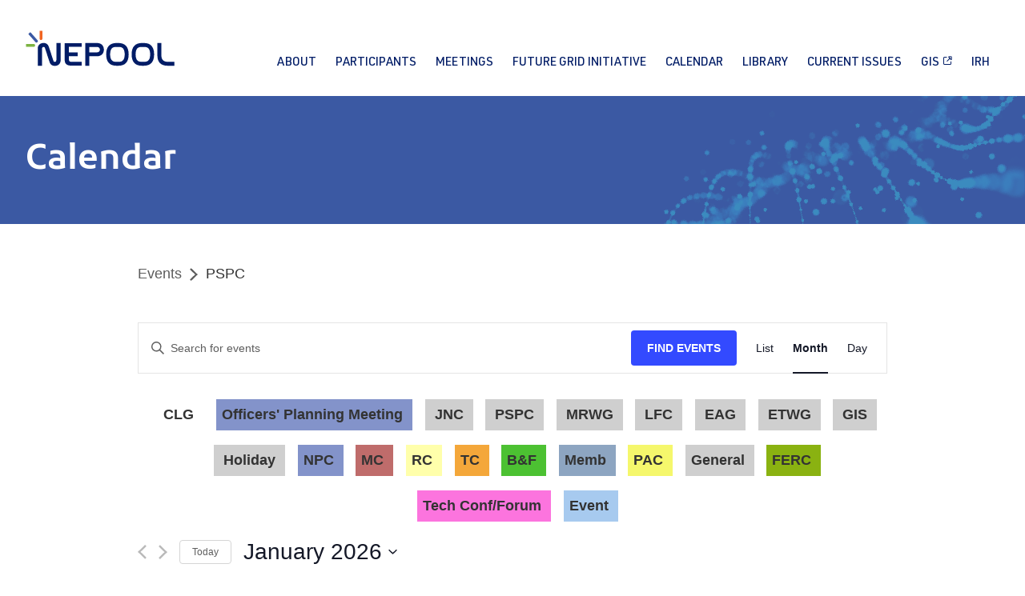

--- FILE ---
content_type: text/html; charset=UTF-8
request_url: https://nepool.com/calendar/category/pspc/month/
body_size: 12760
content:
<!doctype html>
<html lang="en-US">
<head>
	<meta charset="UTF-8">
	<meta name="viewport" content="width=device-width, initial-scale=1">
	<link rel="profile" href="https://gmpg.org/xfn/11">

	<title>Events for January 2026 &#8211; NEPOOL</title>
<meta name='robots' content='max-image-preview:large' />
<link rel='dns-prefetch' href='//s.w.org' />
<link rel="alternate" type="application/rss+xml" title="NEPOOL &raquo; Feed" href="https://nepool.com/feed/" />
<link rel="alternate" type="application/rss+xml" title="NEPOOL &raquo; Comments Feed" href="https://nepool.com/comments/feed/" />
<link rel="alternate" type="text/calendar" title="NEPOOL &raquo; iCal Feed" href="https://nepool.com/calendar/?ical=1" />
<link rel="alternate" type="application/rss+xml" title="NEPOOL &raquo; Events Feed" href="https://nepool.com/calendar/feed/" />
<script>
window._wpemojiSettings = {"baseUrl":"https:\/\/s.w.org\/images\/core\/emoji\/14.0.0\/72x72\/","ext":".png","svgUrl":"https:\/\/s.w.org\/images\/core\/emoji\/14.0.0\/svg\/","svgExt":".svg","source":{"concatemoji":"https:\/\/nepool.com\/wp-includes\/js\/wp-emoji-release.min.js?ver=6.0.11"}};
/*! This file is auto-generated */
!function(e,a,t){var n,r,o,i=a.createElement("canvas"),p=i.getContext&&i.getContext("2d");function s(e,t){var a=String.fromCharCode,e=(p.clearRect(0,0,i.width,i.height),p.fillText(a.apply(this,e),0,0),i.toDataURL());return p.clearRect(0,0,i.width,i.height),p.fillText(a.apply(this,t),0,0),e===i.toDataURL()}function c(e){var t=a.createElement("script");t.src=e,t.defer=t.type="text/javascript",a.getElementsByTagName("head")[0].appendChild(t)}for(o=Array("flag","emoji"),t.supports={everything:!0,everythingExceptFlag:!0},r=0;r<o.length;r++)t.supports[o[r]]=function(e){if(!p||!p.fillText)return!1;switch(p.textBaseline="top",p.font="600 32px Arial",e){case"flag":return s([127987,65039,8205,9895,65039],[127987,65039,8203,9895,65039])?!1:!s([55356,56826,55356,56819],[55356,56826,8203,55356,56819])&&!s([55356,57332,56128,56423,56128,56418,56128,56421,56128,56430,56128,56423,56128,56447],[55356,57332,8203,56128,56423,8203,56128,56418,8203,56128,56421,8203,56128,56430,8203,56128,56423,8203,56128,56447]);case"emoji":return!s([129777,127995,8205,129778,127999],[129777,127995,8203,129778,127999])}return!1}(o[r]),t.supports.everything=t.supports.everything&&t.supports[o[r]],"flag"!==o[r]&&(t.supports.everythingExceptFlag=t.supports.everythingExceptFlag&&t.supports[o[r]]);t.supports.everythingExceptFlag=t.supports.everythingExceptFlag&&!t.supports.flag,t.DOMReady=!1,t.readyCallback=function(){t.DOMReady=!0},t.supports.everything||(n=function(){t.readyCallback()},a.addEventListener?(a.addEventListener("DOMContentLoaded",n,!1),e.addEventListener("load",n,!1)):(e.attachEvent("onload",n),a.attachEvent("onreadystatechange",function(){"complete"===a.readyState&&t.readyCallback()})),(e=t.source||{}).concatemoji?c(e.concatemoji):e.wpemoji&&e.twemoji&&(c(e.twemoji),c(e.wpemoji)))}(window,document,window._wpemojiSettings);
</script>
<style>
img.wp-smiley,
img.emoji {
	display: inline !important;
	border: none !important;
	box-shadow: none !important;
	height: 1em !important;
	width: 1em !important;
	margin: 0 0.07em !important;
	vertical-align: -0.1em !important;
	background: none !important;
	padding: 0 !important;
}
</style>
	<link rel='stylesheet' id='tribe-common-skeleton-style-css'  href='https://nepool.com/wp-content/plugins/the-events-calendar/common/src/resources/css/common-skeleton.min.css?ver=4.12.12.1' media='all' />
<link rel='stylesheet' id='tribe-common-full-style-css'  href='https://nepool.com/wp-content/plugins/the-events-calendar/common/src/resources/css/common-full.min.css?ver=4.12.12.1' media='all' />
<link rel='stylesheet' id='tribe-events-views-v2-bootstrap-datepicker-styles-css'  href='https://nepool.com/wp-content/plugins/the-events-calendar/vendor/bootstrap-datepicker/css/bootstrap-datepicker.standalone.min.css?ver=5.2.1.1' media='all' />
<link rel='stylesheet' id='tribe-tooltipster-css-css'  href='https://nepool.com/wp-content/plugins/the-events-calendar/common/vendor/tooltipster/tooltipster.bundle.min.css?ver=4.12.12.1' media='all' />
<link rel='stylesheet' id='tribe-events-views-v2-skeleton-css'  href='https://nepool.com/wp-content/plugins/the-events-calendar/src/resources/css/views-skeleton.min.css?ver=5.2.1.1' media='all' />
<link rel='stylesheet' id='tribe-events-views-v2-full-css'  href='https://nepool.com/wp-content/plugins/the-events-calendar/src/resources/css/views-full.min.css?ver=5.2.1.1' media='all' />
<link rel='stylesheet' id='tribe-tooltip-css'  href='https://nepool.com/wp-content/plugins/the-events-calendar/common/src/resources/css/tooltip.min.css?ver=4.12.12.1' media='all' />
<link rel='stylesheet' id='wp-block-library-css'  href='https://nepool.com/wp-includes/css/dist/block-library/style.min.css?ver=6.0.11' media='all' />
<style id='global-styles-inline-css'>
body{--wp--preset--color--black: #000000;--wp--preset--color--cyan-bluish-gray: #abb8c3;--wp--preset--color--white: #ffffff;--wp--preset--color--pale-pink: #f78da7;--wp--preset--color--vivid-red: #cf2e2e;--wp--preset--color--luminous-vivid-orange: #ff6900;--wp--preset--color--luminous-vivid-amber: #fcb900;--wp--preset--color--light-green-cyan: #7bdcb5;--wp--preset--color--vivid-green-cyan: #00d084;--wp--preset--color--pale-cyan-blue: #8ed1fc;--wp--preset--color--vivid-cyan-blue: #0693e3;--wp--preset--color--vivid-purple: #9b51e0;--wp--preset--gradient--vivid-cyan-blue-to-vivid-purple: linear-gradient(135deg,rgba(6,147,227,1) 0%,rgb(155,81,224) 100%);--wp--preset--gradient--light-green-cyan-to-vivid-green-cyan: linear-gradient(135deg,rgb(122,220,180) 0%,rgb(0,208,130) 100%);--wp--preset--gradient--luminous-vivid-amber-to-luminous-vivid-orange: linear-gradient(135deg,rgba(252,185,0,1) 0%,rgba(255,105,0,1) 100%);--wp--preset--gradient--luminous-vivid-orange-to-vivid-red: linear-gradient(135deg,rgba(255,105,0,1) 0%,rgb(207,46,46) 100%);--wp--preset--gradient--very-light-gray-to-cyan-bluish-gray: linear-gradient(135deg,rgb(238,238,238) 0%,rgb(169,184,195) 100%);--wp--preset--gradient--cool-to-warm-spectrum: linear-gradient(135deg,rgb(74,234,220) 0%,rgb(151,120,209) 20%,rgb(207,42,186) 40%,rgb(238,44,130) 60%,rgb(251,105,98) 80%,rgb(254,248,76) 100%);--wp--preset--gradient--blush-light-purple: linear-gradient(135deg,rgb(255,206,236) 0%,rgb(152,150,240) 100%);--wp--preset--gradient--blush-bordeaux: linear-gradient(135deg,rgb(254,205,165) 0%,rgb(254,45,45) 50%,rgb(107,0,62) 100%);--wp--preset--gradient--luminous-dusk: linear-gradient(135deg,rgb(255,203,112) 0%,rgb(199,81,192) 50%,rgb(65,88,208) 100%);--wp--preset--gradient--pale-ocean: linear-gradient(135deg,rgb(255,245,203) 0%,rgb(182,227,212) 50%,rgb(51,167,181) 100%);--wp--preset--gradient--electric-grass: linear-gradient(135deg,rgb(202,248,128) 0%,rgb(113,206,126) 100%);--wp--preset--gradient--midnight: linear-gradient(135deg,rgb(2,3,129) 0%,rgb(40,116,252) 100%);--wp--preset--duotone--dark-grayscale: url('#wp-duotone-dark-grayscale');--wp--preset--duotone--grayscale: url('#wp-duotone-grayscale');--wp--preset--duotone--purple-yellow: url('#wp-duotone-purple-yellow');--wp--preset--duotone--blue-red: url('#wp-duotone-blue-red');--wp--preset--duotone--midnight: url('#wp-duotone-midnight');--wp--preset--duotone--magenta-yellow: url('#wp-duotone-magenta-yellow');--wp--preset--duotone--purple-green: url('#wp-duotone-purple-green');--wp--preset--duotone--blue-orange: url('#wp-duotone-blue-orange');--wp--preset--font-size--small: 13px;--wp--preset--font-size--medium: 20px;--wp--preset--font-size--large: 36px;--wp--preset--font-size--x-large: 42px;}.has-black-color{color: var(--wp--preset--color--black) !important;}.has-cyan-bluish-gray-color{color: var(--wp--preset--color--cyan-bluish-gray) !important;}.has-white-color{color: var(--wp--preset--color--white) !important;}.has-pale-pink-color{color: var(--wp--preset--color--pale-pink) !important;}.has-vivid-red-color{color: var(--wp--preset--color--vivid-red) !important;}.has-luminous-vivid-orange-color{color: var(--wp--preset--color--luminous-vivid-orange) !important;}.has-luminous-vivid-amber-color{color: var(--wp--preset--color--luminous-vivid-amber) !important;}.has-light-green-cyan-color{color: var(--wp--preset--color--light-green-cyan) !important;}.has-vivid-green-cyan-color{color: var(--wp--preset--color--vivid-green-cyan) !important;}.has-pale-cyan-blue-color{color: var(--wp--preset--color--pale-cyan-blue) !important;}.has-vivid-cyan-blue-color{color: var(--wp--preset--color--vivid-cyan-blue) !important;}.has-vivid-purple-color{color: var(--wp--preset--color--vivid-purple) !important;}.has-black-background-color{background-color: var(--wp--preset--color--black) !important;}.has-cyan-bluish-gray-background-color{background-color: var(--wp--preset--color--cyan-bluish-gray) !important;}.has-white-background-color{background-color: var(--wp--preset--color--white) !important;}.has-pale-pink-background-color{background-color: var(--wp--preset--color--pale-pink) !important;}.has-vivid-red-background-color{background-color: var(--wp--preset--color--vivid-red) !important;}.has-luminous-vivid-orange-background-color{background-color: var(--wp--preset--color--luminous-vivid-orange) !important;}.has-luminous-vivid-amber-background-color{background-color: var(--wp--preset--color--luminous-vivid-amber) !important;}.has-light-green-cyan-background-color{background-color: var(--wp--preset--color--light-green-cyan) !important;}.has-vivid-green-cyan-background-color{background-color: var(--wp--preset--color--vivid-green-cyan) !important;}.has-pale-cyan-blue-background-color{background-color: var(--wp--preset--color--pale-cyan-blue) !important;}.has-vivid-cyan-blue-background-color{background-color: var(--wp--preset--color--vivid-cyan-blue) !important;}.has-vivid-purple-background-color{background-color: var(--wp--preset--color--vivid-purple) !important;}.has-black-border-color{border-color: var(--wp--preset--color--black) !important;}.has-cyan-bluish-gray-border-color{border-color: var(--wp--preset--color--cyan-bluish-gray) !important;}.has-white-border-color{border-color: var(--wp--preset--color--white) !important;}.has-pale-pink-border-color{border-color: var(--wp--preset--color--pale-pink) !important;}.has-vivid-red-border-color{border-color: var(--wp--preset--color--vivid-red) !important;}.has-luminous-vivid-orange-border-color{border-color: var(--wp--preset--color--luminous-vivid-orange) !important;}.has-luminous-vivid-amber-border-color{border-color: var(--wp--preset--color--luminous-vivid-amber) !important;}.has-light-green-cyan-border-color{border-color: var(--wp--preset--color--light-green-cyan) !important;}.has-vivid-green-cyan-border-color{border-color: var(--wp--preset--color--vivid-green-cyan) !important;}.has-pale-cyan-blue-border-color{border-color: var(--wp--preset--color--pale-cyan-blue) !important;}.has-vivid-cyan-blue-border-color{border-color: var(--wp--preset--color--vivid-cyan-blue) !important;}.has-vivid-purple-border-color{border-color: var(--wp--preset--color--vivid-purple) !important;}.has-vivid-cyan-blue-to-vivid-purple-gradient-background{background: var(--wp--preset--gradient--vivid-cyan-blue-to-vivid-purple) !important;}.has-light-green-cyan-to-vivid-green-cyan-gradient-background{background: var(--wp--preset--gradient--light-green-cyan-to-vivid-green-cyan) !important;}.has-luminous-vivid-amber-to-luminous-vivid-orange-gradient-background{background: var(--wp--preset--gradient--luminous-vivid-amber-to-luminous-vivid-orange) !important;}.has-luminous-vivid-orange-to-vivid-red-gradient-background{background: var(--wp--preset--gradient--luminous-vivid-orange-to-vivid-red) !important;}.has-very-light-gray-to-cyan-bluish-gray-gradient-background{background: var(--wp--preset--gradient--very-light-gray-to-cyan-bluish-gray) !important;}.has-cool-to-warm-spectrum-gradient-background{background: var(--wp--preset--gradient--cool-to-warm-spectrum) !important;}.has-blush-light-purple-gradient-background{background: var(--wp--preset--gradient--blush-light-purple) !important;}.has-blush-bordeaux-gradient-background{background: var(--wp--preset--gradient--blush-bordeaux) !important;}.has-luminous-dusk-gradient-background{background: var(--wp--preset--gradient--luminous-dusk) !important;}.has-pale-ocean-gradient-background{background: var(--wp--preset--gradient--pale-ocean) !important;}.has-electric-grass-gradient-background{background: var(--wp--preset--gradient--electric-grass) !important;}.has-midnight-gradient-background{background: var(--wp--preset--gradient--midnight) !important;}.has-small-font-size{font-size: var(--wp--preset--font-size--small) !important;}.has-medium-font-size{font-size: var(--wp--preset--font-size--medium) !important;}.has-large-font-size{font-size: var(--wp--preset--font-size--large) !important;}.has-x-large-font-size{font-size: var(--wp--preset--font-size--x-large) !important;}
</style>
<link rel='stylesheet' id='contact-form-7-css'  href='https://nepool.com/wp-content/plugins/contact-form-7/includes/css/styles.css?ver=5.3' media='all' />
<link rel='stylesheet' id='svg-favicon-css'  href='https://nepool.com/wp-content/plugins/svg-favicon/public/css/svg-favicon-public.css?ver=1.2.2' media='all' />
<link rel='stylesheet' id='sm_styles-css'  href='https://nepool.com/wp-content/themes/nepool/stylesheets/screen.css?ver=1.09' media='all' />
<link rel='stylesheet' id='custom-css'  href='https://nepool.com/wp-content/themes/nepool/stylesheets/custom.css?ver=1.09' media='all' />
<link rel='stylesheet' id='lgc-unsemantic-grid-responsive-tablet-css'  href='https://nepool.com/wp-content/plugins/lightweight-grid-columns/css/unsemantic-grid-responsive-tablet.css?ver=1.0' media='all' />
<link rel='stylesheet' id='otw-shortcode-general_foundicons-css'  href='https://nepool.com/wp-content/plugins/tabs-shortcode-and-widget/include/otw_components/otw_shortcode/css/general_foundicons.css?ver=6.0.11' media='all' />
<link rel='stylesheet' id='otw-shortcode-social_foundicons-css'  href='https://nepool.com/wp-content/plugins/tabs-shortcode-and-widget/include/otw_components/otw_shortcode/css/social_foundicons.css?ver=6.0.11' media='all' />
<link rel='stylesheet' id='otw-shortcode-jquery-ui-css'  href='https://nepool.com/wp-content/plugins/tabs-shortcode-and-widget/include/otw_components/otw_shortcode/css/jquery-ui-1.9.1.css?ver=6.0.11' media='all' />
<link rel='stylesheet' id='otw-shortcode-css'  href='https://nepool.com/wp-content/plugins/tabs-shortcode-and-widget/include/otw_components/otw_shortcode/css/otw_shortcode.css?ver=6.0.11' media='all' />
<link rel='stylesheet' id='teccc_stylesheet-css'  href='//nepool.com/wp-content/uploads/teccc_d5fe23a7d396bda46b8d41b21162f9fb.min.css?ver=6.7.1' media='all' />
<script src='https://nepool.com/wp-includes/js/jquery/jquery.min.js?ver=3.6.0' id='jquery-core-js'></script>
<script src='https://nepool.com/wp-includes/js/jquery/jquery-migrate.min.js?ver=3.3.2' id='jquery-migrate-js'></script>
<script src='https://nepool.com/wp-content/plugins/the-events-calendar/common/src/resources/js/tribe-common.min.js?ver=4.12.12.1' id='tribe-common-js'></script>
<script src='https://nepool.com/wp-content/plugins/the-events-calendar/src/resources/js/views/breakpoints.js?ver=5.2.1.1' id='tribe-events-views-v2-breakpoints-js'></script>
<script src='https://nepool.com/wp-content/plugins/svg-favicon/public/js/svg-favicon-public.js?ver=1.2.2' id='svg-favicon-js'></script>
<script src='https://nepool.com/wp-content/plugins/tabs-shortcode-and-widget/include/otw_components/otw_shortcode/js/otw_shortcode_core.js?ver=6.0.11' id='otw-shortcode-core-js'></script>
<script src='https://nepool.com/wp-content/plugins/tabs-shortcode-and-widget/include/otw_components/otw_shortcode/js/otw_shortcode.js?ver=6.0.11' id='otw-shortcode-js'></script>
<link rel="https://api.w.org/" href="https://nepool.com/wp-json/" /><link rel="alternate" type="application/json" href="https://nepool.com/wp-json/wp/v2/tribe_events_cat/76" /><link rel="EditURI" type="application/rsd+xml" title="RSD" href="https://nepool.com/xmlrpc.php?rsd" />
<link rel="wlwmanifest" type="application/wlwmanifest+xml" href="https://nepool.com/wp-includes/wlwmanifest.xml" /> 
<meta name="generator" content="WordPress 6.0.11" />
		<!--[if lt IE 9]>
			<link rel="stylesheet" href="https://nepool.com/wp-content/plugins/lightweight-grid-columns/css/ie.min.css" />
		<![endif]-->
	<meta name="tec-api-version" content="v1"><meta name="tec-api-origin" content="https://nepool.com"><link rel="https://theeventscalendar.com/" href="https://nepool.com/wp-json/tribe/events/v1/events/?categories=pspc" /> <meta name="robots" content="noindex,follow" />
<link rel="icon" href="https://new.nepool.com/wp-content/uploads/svg_favicon/svg-favicon.svg?svg-favicon=2020-11-23T15:01:02+00:00" size="any" type="image/x-icon" />
<link rel="mask-icon" href="https://new.nepool.com/wp-content/uploads/svg_favicon/mask-icon.svg?svg-favicon=2020-11-23T15:01:02+00:00" color="#000000" />
<link rel="manifest" href="https://new.nepool.com/wp-content/uploads/svg_favicon/manifest.json?svg-favicon=2020-11-23T15:01:02+00:00" />
<script>
(function($) {
    $(document).on('facetwp-refresh', function() {
if (FWP_HTTP.uri == 'participants')
{
		if (FWP.facets['sectors'].length){
			FWP.extras.per_page = -1;
			FWP.facets['per_page'] = FWP.extras.per_page;
			$('.facetwp-facet-members_per_page').css("display","none");
			$('.th').removeClass('asc').removeClass('desc');
		}
		else 
		{
			FWP.extras.per_page = 50;
			 FWP.facets['per_page'] = FWP.extras.per_page;
			$('.facetwp-facet-members_per_page').css("display","none");
			$('.th').removeClass('asc').removeClass('desc');
		}
}
     });
})(jQuery);
</script>
	<script src="https://kit.fontawesome.com/c3864ef453.js" crossorigin="anonymous"></script>
</head>

<body class="archive post-type-archive post-type-archive-tribe_events tribe-events-page-template tribe-no-js tribe-filter-live hfeed no-sidebar">
<svg xmlns="http://www.w3.org/2000/svg" viewBox="0 0 0 0" width="0" height="0" focusable="false" role="none" style="visibility: hidden; position: absolute; left: -9999px; overflow: hidden;" ><defs><filter id="wp-duotone-dark-grayscale"><feColorMatrix color-interpolation-filters="sRGB" type="matrix" values=" .299 .587 .114 0 0 .299 .587 .114 0 0 .299 .587 .114 0 0 .299 .587 .114 0 0 " /><feComponentTransfer color-interpolation-filters="sRGB" ><feFuncR type="table" tableValues="0 0.49803921568627" /><feFuncG type="table" tableValues="0 0.49803921568627" /><feFuncB type="table" tableValues="0 0.49803921568627" /><feFuncA type="table" tableValues="1 1" /></feComponentTransfer><feComposite in2="SourceGraphic" operator="in" /></filter></defs></svg><svg xmlns="http://www.w3.org/2000/svg" viewBox="0 0 0 0" width="0" height="0" focusable="false" role="none" style="visibility: hidden; position: absolute; left: -9999px; overflow: hidden;" ><defs><filter id="wp-duotone-grayscale"><feColorMatrix color-interpolation-filters="sRGB" type="matrix" values=" .299 .587 .114 0 0 .299 .587 .114 0 0 .299 .587 .114 0 0 .299 .587 .114 0 0 " /><feComponentTransfer color-interpolation-filters="sRGB" ><feFuncR type="table" tableValues="0 1" /><feFuncG type="table" tableValues="0 1" /><feFuncB type="table" tableValues="0 1" /><feFuncA type="table" tableValues="1 1" /></feComponentTransfer><feComposite in2="SourceGraphic" operator="in" /></filter></defs></svg><svg xmlns="http://www.w3.org/2000/svg" viewBox="0 0 0 0" width="0" height="0" focusable="false" role="none" style="visibility: hidden; position: absolute; left: -9999px; overflow: hidden;" ><defs><filter id="wp-duotone-purple-yellow"><feColorMatrix color-interpolation-filters="sRGB" type="matrix" values=" .299 .587 .114 0 0 .299 .587 .114 0 0 .299 .587 .114 0 0 .299 .587 .114 0 0 " /><feComponentTransfer color-interpolation-filters="sRGB" ><feFuncR type="table" tableValues="0.54901960784314 0.98823529411765" /><feFuncG type="table" tableValues="0 1" /><feFuncB type="table" tableValues="0.71764705882353 0.25490196078431" /><feFuncA type="table" tableValues="1 1" /></feComponentTransfer><feComposite in2="SourceGraphic" operator="in" /></filter></defs></svg><svg xmlns="http://www.w3.org/2000/svg" viewBox="0 0 0 0" width="0" height="0" focusable="false" role="none" style="visibility: hidden; position: absolute; left: -9999px; overflow: hidden;" ><defs><filter id="wp-duotone-blue-red"><feColorMatrix color-interpolation-filters="sRGB" type="matrix" values=" .299 .587 .114 0 0 .299 .587 .114 0 0 .299 .587 .114 0 0 .299 .587 .114 0 0 " /><feComponentTransfer color-interpolation-filters="sRGB" ><feFuncR type="table" tableValues="0 1" /><feFuncG type="table" tableValues="0 0.27843137254902" /><feFuncB type="table" tableValues="0.5921568627451 0.27843137254902" /><feFuncA type="table" tableValues="1 1" /></feComponentTransfer><feComposite in2="SourceGraphic" operator="in" /></filter></defs></svg><svg xmlns="http://www.w3.org/2000/svg" viewBox="0 0 0 0" width="0" height="0" focusable="false" role="none" style="visibility: hidden; position: absolute; left: -9999px; overflow: hidden;" ><defs><filter id="wp-duotone-midnight"><feColorMatrix color-interpolation-filters="sRGB" type="matrix" values=" .299 .587 .114 0 0 .299 .587 .114 0 0 .299 .587 .114 0 0 .299 .587 .114 0 0 " /><feComponentTransfer color-interpolation-filters="sRGB" ><feFuncR type="table" tableValues="0 0" /><feFuncG type="table" tableValues="0 0.64705882352941" /><feFuncB type="table" tableValues="0 1" /><feFuncA type="table" tableValues="1 1" /></feComponentTransfer><feComposite in2="SourceGraphic" operator="in" /></filter></defs></svg><svg xmlns="http://www.w3.org/2000/svg" viewBox="0 0 0 0" width="0" height="0" focusable="false" role="none" style="visibility: hidden; position: absolute; left: -9999px; overflow: hidden;" ><defs><filter id="wp-duotone-magenta-yellow"><feColorMatrix color-interpolation-filters="sRGB" type="matrix" values=" .299 .587 .114 0 0 .299 .587 .114 0 0 .299 .587 .114 0 0 .299 .587 .114 0 0 " /><feComponentTransfer color-interpolation-filters="sRGB" ><feFuncR type="table" tableValues="0.78039215686275 1" /><feFuncG type="table" tableValues="0 0.94901960784314" /><feFuncB type="table" tableValues="0.35294117647059 0.47058823529412" /><feFuncA type="table" tableValues="1 1" /></feComponentTransfer><feComposite in2="SourceGraphic" operator="in" /></filter></defs></svg><svg xmlns="http://www.w3.org/2000/svg" viewBox="0 0 0 0" width="0" height="0" focusable="false" role="none" style="visibility: hidden; position: absolute; left: -9999px; overflow: hidden;" ><defs><filter id="wp-duotone-purple-green"><feColorMatrix color-interpolation-filters="sRGB" type="matrix" values=" .299 .587 .114 0 0 .299 .587 .114 0 0 .299 .587 .114 0 0 .299 .587 .114 0 0 " /><feComponentTransfer color-interpolation-filters="sRGB" ><feFuncR type="table" tableValues="0.65098039215686 0.40392156862745" /><feFuncG type="table" tableValues="0 1" /><feFuncB type="table" tableValues="0.44705882352941 0.4" /><feFuncA type="table" tableValues="1 1" /></feComponentTransfer><feComposite in2="SourceGraphic" operator="in" /></filter></defs></svg><svg xmlns="http://www.w3.org/2000/svg" viewBox="0 0 0 0" width="0" height="0" focusable="false" role="none" style="visibility: hidden; position: absolute; left: -9999px; overflow: hidden;" ><defs><filter id="wp-duotone-blue-orange"><feColorMatrix color-interpolation-filters="sRGB" type="matrix" values=" .299 .587 .114 0 0 .299 .587 .114 0 0 .299 .587 .114 0 0 .299 .587 .114 0 0 " /><feComponentTransfer color-interpolation-filters="sRGB" ><feFuncR type="table" tableValues="0.098039215686275 1" /><feFuncG type="table" tableValues="0 0.66274509803922" /><feFuncB type="table" tableValues="0.84705882352941 0.41960784313725" /><feFuncA type="table" tableValues="1 1" /></feComponentTransfer><feComposite in2="SourceGraphic" operator="in" /></filter></defs></svg><div id="page" class="site">
	<div id="masthead" class="site-header">
		<div class="header-inner">
			<div class="site-branding">
				<a href="/" class="site-logo">
					<img src="/wp-content/themes/nepool/img/logo-color.svg" class="logo-color">
					<img src="/wp-content/themes/nepool/img/logo-white.svg" class="logo-white">
				</a>
			</div><!-- .site-branding -->

			<nav id="site-navigation" class="main-navigation">
				<div class="menu-main-menu-container"><ul id="primary-menu" class="menu"><li id="menu-item-137" class="menu-item menu-item-type-post_type menu-item-object-page menu-item-has-children menu-item-137"><a href="https://nepool.com/about-nepool/">About</a>
<ul class="sub-menu">
	<li id="menu-item-386" class="menu-item menu-item-type-post_type menu-item-object-page menu-item-386"><a href="https://nepool.com/about-nepool/">About NEPOOL</a></li>
	<li id="menu-item-49" class="menu-item menu-item-type-post_type menu-item-object-page menu-item-49"><a href="https://nepool.com/officers/">NEPOOL Officers</a></li>
	<li id="menu-item-149" class="menu-item menu-item-type-post_type menu-item-object-page menu-item-149"><a href="https://nepool.com/about-nepool/media-gallery/">Media Gallery</a></li>
	<li id="menu-item-148" class="menu-item menu-item-type-post_type menu-item-object-page menu-item-148"><a href="https://nepool.com/annual-reports/">Annual Reports</a></li>
	<li id="menu-item-150" class="menu-item menu-item-type-post_type menu-item-object-page menu-item-150"><a href="https://nepool.com/about-nepool/contact/">Contact</a></li>
	<li id="menu-item-147" class="menu-item menu-item-type-custom menu-item-object-custom menu-item-147"><a href="http://www.nepoolgis.com/">NEPOOL GIS</a></li>
	<li id="menu-item-103" class="menu-item menu-item-type-post_type menu-item-object-page menu-item-103"><a href="https://nepool.com/news/">News</a></li>
</ul>
</li>
<li id="menu-item-86" class="menu-item menu-item-type-post_type menu-item-object-page menu-item-has-children menu-item-86"><a href="https://nepool.com/participants/">Participants</a>
<ul class="sub-menu">
	<li id="menu-item-304" class="menu-item menu-item-type-post_type menu-item-object-page menu-item-304"><a href="https://nepool.com/participants/">Members</a></li>
	<li id="menu-item-163" class="menu-item menu-item-type-post_type menu-item-object-page menu-item-163"><a href="https://nepool.com/become-a-member-2/">Become a Member</a></li>
	<li id="menu-item-164" class="menu-item menu-item-type-post_type menu-item-object-page menu-item-164"><a href="https://nepool.com/become-a-member/">New Member Orientation</a></li>
	<li id="menu-item-162" class="menu-item menu-item-type-post_type menu-item-object-page menu-item-162"><a href="https://nepool.com/name-change/">Name Change</a></li>
	<li id="menu-item-161" class="menu-item menu-item-type-post_type menu-item-object-page menu-item-161"><a href="https://nepool.com/terminate-a-membership/">Terminate a Membership</a></li>
</ul>
</li>
<li id="menu-item-130" class="menu-item menu-item-type-post_type menu-item-object-page menu-item-has-children menu-item-130"><a href="https://nepool.com/meetings/">Meetings</a>
<ul class="sub-menu">
	<li id="menu-item-326" class="menu-item menu-item-type-post_type menu-item-object-page menu-item-326"><a href="https://nepool.com/meetings/">Participants Committee</a></li>
	<li id="menu-item-179" class="menu-item menu-item-type-custom menu-item-object-custom menu-item-179"><a href="https://www.iso-ne.com/committees/markets/markets-committee">Markets Commitee</a></li>
	<li id="menu-item-178" class="menu-item menu-item-type-post_type menu-item-object-page menu-item-178"><a href="https://nepool.com/meetings/future-grid-reliability-study/">Joint MC/RC: Future Grid – Reliability Study</a></li>
	<li id="menu-item-180" class="menu-item menu-item-type-custom menu-item-object-custom menu-item-180"><a href="https://www.iso-ne.com/committees/reliability/reliability-committee">Reliability Committee</a></li>
	<li id="menu-item-181" class="menu-item menu-item-type-custom menu-item-object-custom menu-item-181"><a href="https://www.iso-ne.com/committees/transmission/transmission-committee">Transmission Committee</a></li>
	<li id="menu-item-182" class="menu-item menu-item-type-custom menu-item-object-custom menu-item-182"><a href="https://www.iso-ne.com/committees/participants/budget-finance">Budget and Finance Subcommittee</a></li>
	<li id="menu-item-188" class="menu-item menu-item-type-post_type menu-item-object-page menu-item-188"><a href="https://nepool.com/meetings/membership-subcommittee/">Membership Subcommittee</a></li>
	<li id="menu-item-187" class="menu-item menu-item-type-post_type menu-item-object-page menu-item-187"><a href="https://nepool.com/meetings/gisoprules-wg/">GIS Operating Rules Working Group</a></li>
</ul>
</li>
<li id="menu-item-197" class="menu-item menu-item-type-post_type menu-item-object-page menu-item-has-children menu-item-197"><a href="https://nepool.com/future-grid-initiative/">Future Grid Initiative</a>
<ul class="sub-menu">
	<li id="menu-item-2275" class="menu-item menu-item-type-post_type menu-item-object-page menu-item-has-children menu-item-2275"><a href="https://nepool.com/pathways-study-process/">Pathways Study Process</a>
	<ul class="sub-menu">
		<li id="menu-item-199" class="menu-item menu-item-type-post_type menu-item-object-page menu-item-199"><a href="https://nepool.com/future-grid-initiative/potential-pathways/">Potential Pathways</a></li>
	</ul>
</li>
	<li id="menu-item-1261" class="menu-item menu-item-type-post_type menu-item-object-page menu-item-1261"><a href="https://nepool.com/meetings/future-grid-reliability-study/">Reliability Study</a></li>
	<li id="menu-item-198" class="menu-item menu-item-type-post_type menu-item-object-page menu-item-198"><a href="https://nepool.com/future-grid-initiative/reference-library/">Reference Library</a></li>
</ul>
</li>
<li id="menu-item-259" class="menu-item menu-item-type-custom menu-item-object-custom menu-item-has-children menu-item-259"><a href="/calendar">Calendar</a>
<ul class="sub-menu">
	<li id="menu-item-2127" class="menu-item menu-item-type-custom menu-item-object-custom menu-item-2127"><a href="/calendar">On-Line Calendar</a></li>
	<li id="menu-item-10288" class="menu-item menu-item-type-custom menu-item-object-custom menu-item-10288"><a href="https://nepool.com/wp-content/uploads/2026/01/NEPOOL_Calendar_2026_v260103.pdf">2026 NEPOOL Calendar</a></li>
</ul>
</li>
<li id="menu-item-400" class="menu-item menu-item-type-custom menu-item-object-custom menu-item-has-children menu-item-400"><a href="/library/litigation-updates-reports/">Library</a>
<ul class="sub-menu">
	<li id="menu-item-221" class="menu-item menu-item-type-post_type menu-item-object-page menu-item-221"><a href="https://nepool.com/library/litigation-updates-reports/">Litigation Updates &#038; Reports</a></li>
	<li id="menu-item-222" class="menu-item menu-item-type-post_type menu-item-object-page menu-item-222"><a href="https://nepool.com/library/ferc-filings/">NEPOOL FERC Filings</a></li>
	<li id="menu-item-220" class="menu-item menu-item-type-post_type menu-item-object-page menu-item-220"><a href="https://nepool.com/library/operative-documents/">Operative Documents</a></li>
	<li id="menu-item-287" class="menu-item menu-item-type-post_type menu-item-object-page menu-item-287"><a href="https://nepool.com/annual-reports/">Annual Reports</a></li>
	<li id="menu-item-1911" class="menu-item menu-item-type-post_type menu-item-object-page menu-item-1911"><a href="https://nepool.com/external-presentations/">External Presentations</a></li>
	<li id="menu-item-2820" class="menu-item menu-item-type-custom menu-item-object-custom menu-item-2820"><a href="https://www.iso-ne.com/committees/participants/participants-committee/?document-type=COO%20Reports%20to%20the%20Participants%20Committee">ISO-NE Monthly COO Reports</a></li>
	<li id="menu-item-3125" class="menu-item menu-item-type-custom menu-item-object-custom menu-item-3125"><a href="https://www.iso-ne.com/markets-operations/market-monitoring-mitigation/external-monitor">EMM Annual Market Assessments</a></li>
</ul>
</li>
<li id="menu-item-232" class="menu-item menu-item-type-post_type menu-item-object-page menu-item-has-children menu-item-232"><a href="https://nepool.com/current-issues/">Current Issues</a>
<ul class="sub-menu">
	<li id="menu-item-1284" class="menu-item menu-item-type-post_type menu-item-object-page menu-item-has-children menu-item-1284"><a href="https://nepool.com/future-grid-initiative/">Future Grid Initiative</a>
	<ul class="sub-menu">
		<li id="menu-item-2273" class="menu-item menu-item-type-post_type menu-item-object-page menu-item-has-children menu-item-2273"><a href="https://nepool.com/pathways-study-process/">Pathways Study Process</a>
		<ul class="sub-menu">
			<li id="menu-item-1285" class="menu-item menu-item-type-post_type menu-item-object-page menu-item-1285"><a href="https://nepool.com/future-grid-initiative/potential-pathways/">Potential Pathways</a></li>
		</ul>
</li>
		<li id="menu-item-1287" class="menu-item menu-item-type-post_type menu-item-object-page menu-item-1287"><a href="https://nepool.com/future-grid-initiative/reliability-study/">Reliability Study</a></li>
		<li id="menu-item-1286" class="menu-item menu-item-type-post_type menu-item-object-page menu-item-1286"><a href="https://nepool.com/future-grid-initiative/reference-library/">Reference Library</a></li>
	</ul>
</li>
	<li id="menu-item-233" class="menu-item menu-item-type-post_type menu-item-object-page menu-item-has-children menu-item-233"><a href="https://nepool.com/current-issues/issues-archive/">Issues Archive</a>
	<ul class="sub-menu">
		<li id="menu-item-1488" class="menu-item menu-item-type-post_type menu-item-object-page menu-item-1488"><a href="https://nepool.com/zer20-1567-esi/">ESI Filings</a></li>
		<li id="menu-item-1485" class="menu-item menu-item-type-post_type menu-item-object-page menu-item-1485"><a href="https://nepool.com/zgeii/">Governors’ Infrastructure Initiative</a></li>
		<li id="menu-item-1487" class="menu-item menu-item-type-post_type menu-item-object-page menu-item-1487"><a href="https://nepool.com/zimapp/">IMAPP</a></li>
		<li id="menu-item-1486" class="menu-item menu-item-type-post_type menu-item-object-page menu-item-1486"><a href="https://nepool.com/zimapp-ref-library/">IMAPP Reference Library</a></li>
		<li id="menu-item-1489" class="menu-item menu-item-type-post_type menu-item-object-page menu-item-1489"><a href="https://nepool.com/zer14-1050/">FCM Performance Incentives</a></li>
	</ul>
</li>
</ul>
</li>
<li id="menu-item-1792" class="menu-item menu-item-type-custom menu-item-object-custom menu-item-1792"><a href="http://www.nepoolgis.com/">GIS</a></li>
<li id="menu-item-3095" class="menu-item menu-item-type-post_type menu-item-object-page menu-item-3095"><a href="https://nepool.com/irh-management-committee/">IRH</a></li>
</ul></div>			</nav><!-- #site-navigation -->
			<div class="mobile-trigger-wrapper">
				<a href="#" class="mobile-trigger"><span class="fal fa-bars"></span> <span class="aria-hidden">Menu</span></a>
			</div>

		</div>
	</div><!-- #masthead -->

	<main id="primary" class="site-main">

		<!--fwp-loop-->

			<article id="post-0" class="post-0 page type-page status-publish hentry">
				<div class="sub-page-banner">
					<div class="sub-page-banner-inner">
						<h1 class="page-title">Calendar</h1>
					</div>
				</div>
				<div class="entry-content">
					<div
	 class="tribe-common tribe-events tribe-events-view tribe-events-view--month" 	data-js="tribe-events-view"
	data-view-rest-nonce="8bef5ad436"
	data-view-rest-url="https://nepool.com/wp-json/tribe/views/v2/html"
	data-view-rest-method="POST"
	data-view-manage-url="1"
				data-view-breakpoint-pointer="a18d1210-d8e8-423c-84d8-632d2f4ffb12"
	>
	<div class="tribe-common-l-container tribe-events-l-container">
		<div
	class="tribe-events-view-loader tribe-common-a11y-hidden"
	role="alert"
	aria-live="polite"
>
	<span class="tribe-events-view-loader__text tribe-common-a11y-visual-hide">
		Loading view.	</span>
	<div class="tribe-events-view-loader__dots tribe-common-c-loader">
		<div class="tribe-common-c-loader__dot tribe-common-c-loader__dot--first"></div>
		<div class="tribe-common-c-loader__dot tribe-common-c-loader__dot--second"></div>
		<div class="tribe-common-c-loader__dot tribe-common-c-loader__dot--third"></div>
	</div>
</div>

		
		<script data-js="tribe-events-view-data" type="application/json">
	{"slug":"month","prev_url":"https:\/\/nepool.com\/calendar\/category\/pspc\/2025-12\/","next_url":"https:\/\/nepool.com\/calendar\/category\/pspc\/2026-02\/","view_class":"Tribe\\Events\\Views\\V2\\Views\\Month_View","view_slug":"month","view_label":"Month","title":"NEPOOL","events":{"2025-12-28":[],"2025-12-29":[],"2025-12-30":[],"2025-12-31":[],"2026-01-01":[],"2026-01-02":[],"2026-01-03":[],"2026-01-04":[],"2026-01-05":[],"2026-01-06":[],"2026-01-07":[],"2026-01-08":[],"2026-01-09":[],"2026-01-10":[],"2026-01-11":[],"2026-01-12":[],"2026-01-13":[],"2026-01-14":[],"2026-01-15":[],"2026-01-16":[],"2026-01-17":[],"2026-01-18":[],"2026-01-19":[],"2026-01-20":[],"2026-01-21":[],"2026-01-22":[],"2026-01-23":[],"2026-01-24":[],"2026-01-25":[],"2026-01-26":[],"2026-01-27":[],"2026-01-28":[],"2026-01-29":[],"2026-01-30":[],"2026-01-31":[]},"url":"https:\/\/nepool.com\/calendar\/category\/pspc\/month\/","url_event_date":false,"bar":{"keyword":"","date":""},"today":"2026-01-20 00:00:00","now":"2026-01-20 01:47:14","rest_url":"https:\/\/nepool.com\/wp-json\/tribe\/views\/v2\/html","rest_method":"POST","rest_nonce":"8bef5ad436","should_manage_url":true,"today_url":"https:\/\/nepool.com\/calendar\/category\/pspc\/month\/","prev_label":"Dec","next_label":"Feb","date_formats":{"compact":"n\/j\/Y","month_and_year_compact":"n\/Y","month_and_year":"F Y","time_range_separator":" - ","date_time_separator":" @ "},"messages":{"notice":["There were no results found."]},"start_of_week":"0","breadcrumbs":[{"link":"https:\/\/nepool.com\/calendar\/category\/pspc\/month\/","label":"Events"},{"link":"","label":"PSPC"}],"before_events":"","after_events":"\n<!--\nThis calendar is powered by The Events Calendar.\nhttp:\/\/m.tri.be\/18wn\n-->\n","display_events_bar":true,"disable_event_search":false,"live_refresh":true,"ical":{"display_link":true,"link":{"url":"https:\/\/nepool.com\/calendar\/2026-01\/?ical=1","text":"Export Events","title":"Use this to share calendar data with Google Calendar, Apple iCal and other compatible apps"}},"container_classes":["tribe-common","tribe-events","tribe-events-view","tribe-events-view--month"],"container_data":[],"is_past":false,"breakpoints":{"xsmall":500,"medium":768,"full":960},"breakpoint_pointer":"a18d1210-d8e8-423c-84d8-632d2f4ffb12","is_initial_load":true,"public_views":{"list":{"view_class":"Tribe\\Events\\Views\\V2\\Views\\List_View","view_url":"https:\/\/nepool.com\/calendar\/category\/pspc\/list\/","view_label":"List"},"month":{"view_class":"Tribe\\Events\\Views\\V2\\Views\\Month_View","view_url":"https:\/\/nepool.com\/calendar\/category\/pspc\/month\/","view_label":"Month"},"day":{"view_class":"Tribe\\Events\\Views\\V2\\Views\\Day_View","view_url":"https:\/\/nepool.com\/calendar\/category\/pspc\/today\/","view_label":"Day"}},"show_latest_past":true,"today_date":"2026-01-20","grid_date":"2026-01-20","formatted_grid_date":"January 2026","formatted_grid_date_mobile":"1\/20\/2026","days":{"2025-12-28":{"date":"2025-12-28","is_start_of_week":true,"year_number":"2025","month_number":"12","day_number":"28","events":[],"featured_events":[],"multiday_events":[],"found_events":0,"more_events":0,"day_url":"https:\/\/nepool.com\/calendar\/2025-12-28\/"},"2025-12-29":{"date":"2025-12-29","is_start_of_week":false,"year_number":"2025","month_number":"12","day_number":"29","events":[],"featured_events":[],"multiday_events":[],"found_events":0,"more_events":0,"day_url":"https:\/\/nepool.com\/calendar\/2025-12-29\/"},"2025-12-30":{"date":"2025-12-30","is_start_of_week":false,"year_number":"2025","month_number":"12","day_number":"30","events":[],"featured_events":[],"multiday_events":[],"found_events":0,"more_events":0,"day_url":"https:\/\/nepool.com\/calendar\/2025-12-30\/"},"2025-12-31":{"date":"2025-12-31","is_start_of_week":false,"year_number":"2025","month_number":"12","day_number":"31","events":[],"featured_events":[],"multiday_events":[],"found_events":0,"more_events":0,"day_url":"https:\/\/nepool.com\/calendar\/2025-12-31\/"},"2026-01-01":{"date":"2026-01-01","is_start_of_week":false,"year_number":"2026","month_number":"01","day_number":"1","events":[],"featured_events":[],"multiday_events":[],"found_events":0,"more_events":0,"day_url":"https:\/\/nepool.com\/calendar\/2026-01-01\/"},"2026-01-02":{"date":"2026-01-02","is_start_of_week":false,"year_number":"2026","month_number":"01","day_number":"2","events":[],"featured_events":[],"multiday_events":[],"found_events":0,"more_events":0,"day_url":"https:\/\/nepool.com\/calendar\/2026-01-02\/"},"2026-01-03":{"date":"2026-01-03","is_start_of_week":false,"year_number":"2026","month_number":"01","day_number":"3","events":[],"featured_events":[],"multiday_events":[],"found_events":0,"more_events":0,"day_url":"https:\/\/nepool.com\/calendar\/2026-01-03\/"},"2026-01-04":{"date":"2026-01-04","is_start_of_week":true,"year_number":"2026","month_number":"01","day_number":"4","events":[],"featured_events":[],"multiday_events":[],"found_events":0,"more_events":0,"day_url":"https:\/\/nepool.com\/calendar\/2026-01-04\/"},"2026-01-05":{"date":"2026-01-05","is_start_of_week":false,"year_number":"2026","month_number":"01","day_number":"5","events":[],"featured_events":[],"multiday_events":[],"found_events":0,"more_events":0,"day_url":"https:\/\/nepool.com\/calendar\/2026-01-05\/"},"2026-01-06":{"date":"2026-01-06","is_start_of_week":false,"year_number":"2026","month_number":"01","day_number":"6","events":[],"featured_events":[],"multiday_events":[],"found_events":0,"more_events":0,"day_url":"https:\/\/nepool.com\/calendar\/2026-01-06\/"},"2026-01-07":{"date":"2026-01-07","is_start_of_week":false,"year_number":"2026","month_number":"01","day_number":"7","events":[],"featured_events":[],"multiday_events":[],"found_events":0,"more_events":0,"day_url":"https:\/\/nepool.com\/calendar\/2026-01-07\/"},"2026-01-08":{"date":"2026-01-08","is_start_of_week":false,"year_number":"2026","month_number":"01","day_number":"8","events":[],"featured_events":[],"multiday_events":[],"found_events":0,"more_events":0,"day_url":"https:\/\/nepool.com\/calendar\/2026-01-08\/"},"2026-01-09":{"date":"2026-01-09","is_start_of_week":false,"year_number":"2026","month_number":"01","day_number":"9","events":[],"featured_events":[],"multiday_events":[],"found_events":0,"more_events":0,"day_url":"https:\/\/nepool.com\/calendar\/2026-01-09\/"},"2026-01-10":{"date":"2026-01-10","is_start_of_week":false,"year_number":"2026","month_number":"01","day_number":"10","events":[],"featured_events":[],"multiday_events":[],"found_events":0,"more_events":0,"day_url":"https:\/\/nepool.com\/calendar\/2026-01-10\/"},"2026-01-11":{"date":"2026-01-11","is_start_of_week":true,"year_number":"2026","month_number":"01","day_number":"11","events":[],"featured_events":[],"multiday_events":[],"found_events":0,"more_events":0,"day_url":"https:\/\/nepool.com\/calendar\/2026-01-11\/"},"2026-01-12":{"date":"2026-01-12","is_start_of_week":false,"year_number":"2026","month_number":"01","day_number":"12","events":[],"featured_events":[],"multiday_events":[],"found_events":0,"more_events":0,"day_url":"https:\/\/nepool.com\/calendar\/2026-01-12\/"},"2026-01-13":{"date":"2026-01-13","is_start_of_week":false,"year_number":"2026","month_number":"01","day_number":"13","events":[],"featured_events":[],"multiday_events":[],"found_events":0,"more_events":0,"day_url":"https:\/\/nepool.com\/calendar\/2026-01-13\/"},"2026-01-14":{"date":"2026-01-14","is_start_of_week":false,"year_number":"2026","month_number":"01","day_number":"14","events":[],"featured_events":[],"multiday_events":[],"found_events":0,"more_events":0,"day_url":"https:\/\/nepool.com\/calendar\/2026-01-14\/"},"2026-01-15":{"date":"2026-01-15","is_start_of_week":false,"year_number":"2026","month_number":"01","day_number":"15","events":[],"featured_events":[],"multiday_events":[],"found_events":0,"more_events":0,"day_url":"https:\/\/nepool.com\/calendar\/2026-01-15\/"},"2026-01-16":{"date":"2026-01-16","is_start_of_week":false,"year_number":"2026","month_number":"01","day_number":"16","events":[],"featured_events":[],"multiday_events":[],"found_events":0,"more_events":0,"day_url":"https:\/\/nepool.com\/calendar\/2026-01-16\/"},"2026-01-17":{"date":"2026-01-17","is_start_of_week":false,"year_number":"2026","month_number":"01","day_number":"17","events":[],"featured_events":[],"multiday_events":[],"found_events":0,"more_events":0,"day_url":"https:\/\/nepool.com\/calendar\/2026-01-17\/"},"2026-01-18":{"date":"2026-01-18","is_start_of_week":true,"year_number":"2026","month_number":"01","day_number":"18","events":[],"featured_events":[],"multiday_events":[],"found_events":0,"more_events":0,"day_url":"https:\/\/nepool.com\/calendar\/2026-01-18\/"},"2026-01-19":{"date":"2026-01-19","is_start_of_week":false,"year_number":"2026","month_number":"01","day_number":"19","events":[],"featured_events":[],"multiday_events":[],"found_events":0,"more_events":0,"day_url":"https:\/\/nepool.com\/calendar\/2026-01-19\/"},"2026-01-20":{"date":"2026-01-20","is_start_of_week":false,"year_number":"2026","month_number":"01","day_number":"20","events":[],"featured_events":[],"multiday_events":[],"found_events":0,"more_events":0,"day_url":"https:\/\/nepool.com\/calendar\/2026-01-20\/"},"2026-01-21":{"date":"2026-01-21","is_start_of_week":false,"year_number":"2026","month_number":"01","day_number":"21","events":[],"featured_events":[],"multiday_events":[],"found_events":0,"more_events":0,"day_url":"https:\/\/nepool.com\/calendar\/2026-01-21\/"},"2026-01-22":{"date":"2026-01-22","is_start_of_week":false,"year_number":"2026","month_number":"01","day_number":"22","events":[],"featured_events":[],"multiday_events":[],"found_events":0,"more_events":0,"day_url":"https:\/\/nepool.com\/calendar\/2026-01-22\/"},"2026-01-23":{"date":"2026-01-23","is_start_of_week":false,"year_number":"2026","month_number":"01","day_number":"23","events":[],"featured_events":[],"multiday_events":[],"found_events":0,"more_events":0,"day_url":"https:\/\/nepool.com\/calendar\/2026-01-23\/"},"2026-01-24":{"date":"2026-01-24","is_start_of_week":false,"year_number":"2026","month_number":"01","day_number":"24","events":[],"featured_events":[],"multiday_events":[],"found_events":0,"more_events":0,"day_url":"https:\/\/nepool.com\/calendar\/2026-01-24\/"},"2026-01-25":{"date":"2026-01-25","is_start_of_week":true,"year_number":"2026","month_number":"01","day_number":"25","events":[],"featured_events":[],"multiday_events":[],"found_events":0,"more_events":0,"day_url":"https:\/\/nepool.com\/calendar\/2026-01-25\/"},"2026-01-26":{"date":"2026-01-26","is_start_of_week":false,"year_number":"2026","month_number":"01","day_number":"26","events":[],"featured_events":[],"multiday_events":[],"found_events":0,"more_events":0,"day_url":"https:\/\/nepool.com\/calendar\/2026-01-26\/"},"2026-01-27":{"date":"2026-01-27","is_start_of_week":false,"year_number":"2026","month_number":"01","day_number":"27","events":[],"featured_events":[],"multiday_events":[],"found_events":0,"more_events":0,"day_url":"https:\/\/nepool.com\/calendar\/2026-01-27\/"},"2026-01-28":{"date":"2026-01-28","is_start_of_week":false,"year_number":"2026","month_number":"01","day_number":"28","events":[],"featured_events":[],"multiday_events":[],"found_events":0,"more_events":0,"day_url":"https:\/\/nepool.com\/calendar\/2026-01-28\/"},"2026-01-29":{"date":"2026-01-29","is_start_of_week":false,"year_number":"2026","month_number":"01","day_number":"29","events":[],"featured_events":[],"multiday_events":[],"found_events":0,"more_events":0,"day_url":"https:\/\/nepool.com\/calendar\/2026-01-29\/"},"2026-01-30":{"date":"2026-01-30","is_start_of_week":false,"year_number":"2026","month_number":"01","day_number":"30","events":[],"featured_events":[],"multiday_events":[],"found_events":0,"more_events":0,"day_url":"https:\/\/nepool.com\/calendar\/2026-01-30\/"},"2026-01-31":{"date":"2026-01-31","is_start_of_week":false,"year_number":"2026","month_number":"01","day_number":"31","events":[],"featured_events":[],"multiday_events":[],"found_events":0,"more_events":0,"day_url":"https:\/\/nepool.com\/calendar\/2026-01-31\/"}},"grid_start_date":"2025-12-28","_context":{"slug":"month"},"text":"Loading..."}</script>

		
		<header  class="tribe-events-header tribe-events-header--has-event-search" >
			<div  class="tribe-events-header__messages tribe-events-c-messages tribe-common-b2" >
			<div class="tribe-events-c-messages__message tribe-events-c-messages__message--notice" role="alert">
			<ul class="tribe-events-c-messages__message-list">
									<li class="tribe-events-c-messages__message-list-item">
						There were no results found.					</li>
							</ul>
		</div>
	</div>

			<div class="tribe-events-header__breadcrumbs tribe-events-c-breadcrumbs">
	<ol class="tribe-events-c-breadcrumbs__list">
		
							<li class="tribe-events-c-breadcrumbs__list-item">
	<a
		href="https://nepool.com/calendar/category/pspc/month/"
		class="tribe-events-c-breadcrumbs__list-item-link"
		data-js="tribe-events-view-link"
	>
		Events	</a>
</li>
			
		
							<li class="tribe-events-c-breadcrumbs__list-item">
	<span class="tribe-events-c-breadcrumbs__list-item-text">
		PSPC	</span>
</li>
			
			</ol>
</div>

			<div
	 class="tribe-events-header__events-bar tribe-events-c-events-bar tribe-events-c-events-bar--border" 	data-js="tribe-events-events-bar"
>

	<h2 class="tribe-common-a11y-visual-hide">
		Events Search and Views Navigation	</h2>

			<button
	class="tribe-events-c-events-bar__search-button"
	aria-controls="tribe-events-search-container"
	aria-expanded="false"
	data-js="tribe-events-search-button"
>
	<span class="tribe-events-c-events-bar__search-button-icon tribe-common-svgicon"></span>
	<span class="tribe-events-c-events-bar__search-button-text tribe-common-a11y-visual-hide">
		Search	</span>
</button>

		<div
			class="tribe-events-c-events-bar__search-container"
			id="tribe-events-search-container"
			data-js="tribe-events-search-container"
		>
			<div
	class="tribe-events-c-events-bar__search"
	id="tribe-events-events-bar-search"
	data-js="tribe-events-events-bar-search"
>
	<form
		class="tribe-events-c-search tribe-events-c-events-bar__search-form"
		method="get"
		data-js="tribe-events-view-form"
		role="search"
	>
		<input type="hidden" id="tribe-events-views[_wpnonce]" name="tribe-events-views[_wpnonce]" value="8bef5ad436" /><input type="hidden" name="_wp_http_referer" value="/calendar/category/pspc/month/" />		<input type="hidden" name="tribe-events-views[url]" value="https://nepool.com/calendar/category/pspc/month/" />

		<div class="tribe-events-c-search__input-group">
			<div
	class="tribe-common-form-control-text tribe-events-c-search__input-control tribe-events-c-search__input-control--keyword"
	data-js="tribe-events-events-bar-input-control"
>
	<label class="tribe-common-form-control-text__label" for="tribe-events-events-bar-keyword">
		Enter Keyword. Search for Events by Keyword.	</label>
	<input
		class="tribe-common-form-control-text__input tribe-events-c-search__input tribe-events-c-search__input--icon"
		data-js="tribe-events-events-bar-input-control-input"
		type="text"
		id="tribe-events-events-bar-keyword"
		name="tribe-events-views[tribe-bar-search]"
		value=""
		placeholder="Search for events"
		aria-label="Enter Keyword. Search for events by Keyword."
	/>
</div>
		</div>

		<button
	class="tribe-common-c-btn tribe-events-c-search__button"
	type="submit"
	name="submit-bar"
>
	Find Events</button>
	</form>
</div>
		</div>
	
	<div class="tribe-events-c-events-bar__views">
	<h3 class="tribe-common-a11y-visual-hide">
		Event Views Navigation	</h3>
	<div  class="tribe-events-c-view-selector tribe-events-c-view-selector--labels tribe-events-c-view-selector--tabs"  data-js="tribe-events-view-selector">
		<button
			class="tribe-events-c-view-selector__button"
			data-js="tribe-events-view-selector-button"
		>
			<span class="tribe-events-c-view-selector__button-icon tribe-common-svgicon tribe-common-svgicon--month"></span>
			<span class="tribe-events-c-view-selector__button-text tribe-common-a11y-visual-hide">
				Month			</span>
		</button>
		<div
	class="tribe-events-c-view-selector__content"
	id="tribe-events-view-selector-content"
	data-js="tribe-events-view-selector-list-container"
>
	<ul class="tribe-events-c-view-selector__list">
					<li class="tribe-events-c-view-selector__list-item tribe-events-c-view-selector__list-item--list">
	<a
		href="https://nepool.com/calendar/category/pspc/list/"
		class="tribe-events-c-view-selector__list-item-link"
		data-js="tribe-events-view-link"
	>
		<span class="tribe-events-c-view-selector__list-item-icon tribe-common-svgicon tribe-common-svgicon--list"></span>
		<span class="tribe-events-c-view-selector__list-item-text">
			List		</span>
	</a>
</li>
					<li class="tribe-events-c-view-selector__list-item tribe-events-c-view-selector__list-item--month tribe-events-c-view-selector__list-item--active">
	<a
		href="https://nepool.com/calendar/category/pspc/month/"
		class="tribe-events-c-view-selector__list-item-link"
		data-js="tribe-events-view-link"
	>
		<span class="tribe-events-c-view-selector__list-item-icon tribe-common-svgicon tribe-common-svgicon--month"></span>
		<span class="tribe-events-c-view-selector__list-item-text">
			Month		</span>
	</a>
</li>
					<li class="tribe-events-c-view-selector__list-item tribe-events-c-view-selector__list-item--day">
	<a
		href="https://nepool.com/calendar/category/pspc/today/"
		class="tribe-events-c-view-selector__list-item-link"
		data-js="tribe-events-view-link"
	>
		<span class="tribe-events-c-view-selector__list-item-icon tribe-common-svgicon tribe-common-svgicon--day"></span>
		<span class="tribe-events-c-view-selector__list-item-text">
			Day		</span>
	</a>
</li>
			</ul>
</div>
	</div>
</div>

</div>

			<div id="legend_box" class="teccc-legend">

	<ul id="legend">

								<li class="tribe-events-category-clg tribe_events_cat-clg">
				<a href="https://nepool.com/calendar/category/clg/">
					CLG				</a>
				<input type="hidden" value="clg" />
			</li>
								<li class="tribe-events-category-officers_planning_meetings tribe_events_cat-officers_planning_meetings">
				<a href="https://nepool.com/calendar/category/npc/officers_planning_meetings/">
					Officers&#039;&nbsp;Planning&nbsp;Meeting				</a>
				<input type="hidden" value="officers_planning_meetings" />
			</li>
								<li class="tribe-events-category-jnc tribe_events_cat-jnc">
				<a href="https://nepool.com/calendar/category/jnc/">
					JNC				</a>
				<input type="hidden" value="jnc" />
			</li>
								<li class="tribe-events-category-pspc tribe_events_cat-pspc">
				<a href="https://nepool.com/calendar/category/pspc/">
					PSPC				</a>
				<input type="hidden" value="pspc" />
			</li>
								<li class="tribe-events-category-mrwg tribe_events_cat-mrwg">
				<a href="https://nepool.com/calendar/category/mrwg/">
					MRWG				</a>
				<input type="hidden" value="mrwg" />
			</li>
								<li class="tribe-events-category-lfc tribe_events_cat-lfc">
				<a href="https://nepool.com/calendar/category/rc/lfc/">
					LFC				</a>
				<input type="hidden" value="lfc" />
			</li>
								<li class="tribe-events-category-eag tribe_events_cat-eag">
				<a href="https://nepool.com/calendar/category/eag/">
					EAG				</a>
				<input type="hidden" value="eag" />
			</li>
								<li class="tribe-events-category-etwg tribe_events_cat-etwg">
				<a href="https://nepool.com/calendar/category/etwg/">
					ETWG				</a>
				<input type="hidden" value="etwg" />
			</li>
								<li class="tribe-events-category-gis tribe_events_cat-gis">
				<a href="https://nepool.com/calendar/category/mc/gis/">
					GIS				</a>
				<input type="hidden" value="gis" />
			</li>
								<li class="tribe-events-category-holiday tribe_events_cat-holiday">
				<a href="https://nepool.com/calendar/category/holiday/">
					Holiday				</a>
				<input type="hidden" value="holiday" />
			</li>
								<li class="tribe-events-category-npc tribe_events_cat-npc">
				<a href="https://nepool.com/calendar/category/npc/">
					NPC				</a>
				<input type="hidden" value="npc" />
			</li>
								<li class="tribe-events-category-mc tribe_events_cat-mc">
				<a href="https://nepool.com/calendar/category/mc/">
					MC				</a>
				<input type="hidden" value="mc" />
			</li>
								<li class="tribe-events-category-rc tribe_events_cat-rc">
				<a href="https://nepool.com/calendar/category/rc/">
					RC				</a>
				<input type="hidden" value="rc" />
			</li>
								<li class="tribe-events-category-tc tribe_events_cat-tc">
				<a href="https://nepool.com/calendar/category/tc/">
					TC				</a>
				<input type="hidden" value="tc" />
			</li>
								<li class="tribe-events-category-bf tribe_events_cat-bf">
				<a href="https://nepool.com/calendar/category/bf/">
					B&amp;F				</a>
				<input type="hidden" value="bf" />
			</li>
								<li class="tribe-events-category-memb tribe_events_cat-memb">
				<a href="https://nepool.com/calendar/category/memb/">
					Memb				</a>
				<input type="hidden" value="memb" />
			</li>
								<li class="tribe-events-category-pac tribe_events_cat-pac">
				<a href="https://nepool.com/calendar/category/pac/">
					PAC				</a>
				<input type="hidden" value="pac" />
			</li>
								<li class="tribe-events-category-general tribe_events_cat-general">
				<a href="https://nepool.com/calendar/category/general/">
					General				</a>
				<input type="hidden" value="general" />
			</li>
								<li class="tribe-events-category-ferc tribe_events_cat-ferc">
				<a href="https://nepool.com/calendar/category/ferc/">
					FERC				</a>
				<input type="hidden" value="ferc" />
			</li>
								<li class="tribe-events-category-tech-conf-forum tribe_events_cat-tech-conf-forum">
				<a href="https://nepool.com/calendar/category/tech-conf-forum/">
					Tech&nbsp;Conf/Forum				</a>
				<input type="hidden" value="tech-conf-forum" />
			</li>
								<li class="tribe-events-category-event tribe_events_cat-event">
				<a href="https://nepool.com/calendar/category/event/">
					Event				</a>
				<input type="hidden" value="event" />
			</li>
		
		
		
	</ul>

</div>
<div class="tribe-events-c-top-bar tribe-events-header__top-bar">

	<nav class="tribe-events-c-top-bar__nav tribe-common-a11y-hidden">
	<ul class="tribe-events-c-top-bar__nav-list">
		<li class="tribe-events-c-top-bar__nav-list-item">
	<a
		href="https://nepool.com/calendar/category/pspc/2025-12/"
		class="tribe-common-c-btn-icon tribe-common-c-btn-icon--caret-left tribe-events-c-top-bar__nav-link tribe-events-c-top-bar__nav-link--prev"
		aria-label="Previous month"
		title="Previous month"
		data-js="tribe-events-view-link"
	>
	</a>
</li>

		<li class="tribe-events-c-top-bar__nav-list-item">
	<a
		href="https://nepool.com/calendar/category/pspc/2026-02/"
		class="tribe-common-c-btn-icon tribe-common-c-btn-icon--caret-right tribe-events-c-top-bar__nav-link tribe-events-c-top-bar__nav-link--next"
		aria-label="Next month"
		title="Next month"
		data-js="tribe-events-view-link"
	>
	</a>
</li>
	</ul>
</nav>

	<a
	href="https://nepool.com/calendar/category/pspc/month/"
	class="tribe-common-c-btn-border-small tribe-events-c-top-bar__today-button tribe-common-a11y-hidden"
	data-js="tribe-events-view-link"
	aria-label="Click to select today&#039;s date"
	title="Click to select today&#039;s date"
>
	Today</a>

	<div class="tribe-events-c-top-bar__datepicker">
	<button
		class="tribe-common-h3 tribe-common-h--alt tribe-events-c-top-bar__datepicker-button"
		data-js="tribe-events-top-bar-datepicker-button"
		type="button"
		aria-label="Click to toggle datepicker"
		title="Click to toggle datepicker"
	>
		<time
			datetime="2026-01"
			class="tribe-events-c-top-bar__datepicker-time"
		>
			<span class="tribe-events-c-top-bar__datepicker-mobile">
				1/20/2026			</span>
			<span class="tribe-events-c-top-bar__datepicker-desktop tribe-common-a11y-hidden">
				January 2026			</span>
		</time>
	</button>
	<label
		class="tribe-events-c-top-bar__datepicker-label tribe-common-a11y-visual-hide"
		for="tribe-events-top-bar-date"
	>
		Select date.	</label>
	<input
		type="text"
		class="tribe-events-c-top-bar__datepicker-input tribe-common-a11y-visual-hide"
		data-js="tribe-events-top-bar-date"
		id="tribe-events-top-bar-date"
		name="tribe-events-views[tribe-bar-date]"
		value="1/20/2026"
		tabindex="-1"
		autocomplete="off"
		readonly="readonly"
	/>
	<div class="tribe-events-c-top-bar__datepicker-container" data-js="tribe-events-top-bar-datepicker-container"></div>
</div>

	<div class="tribe-events-c-top-bar__actions tribe-common-a11y-hidden">
	</div>

</div>
		</header>

		
		<div
			class="tribe-events-calendar-month"
			role="grid"
			aria-labelledby="tribe-events-calendar-header"
			aria-readonly="true"
			data-js="tribe-events-month-grid"
		>

			<header class="tribe-events-calendar-month__header" role="rowgroup">

	<h2 class="tribe-common-a11y-visual-hide" id="tribe-events-calendar-header">
		Calendar of Events	</h2>

	<div role="row" class="tribe-events-calendar-month__header-row">
					<div
				class="tribe-events-calendar-month__header-column"
				role="columnheader"
				aria-label="Sunday"
			>
				<h3 class="tribe-events-calendar-month__header-column-title tribe-common-b3">
					<span class="tribe-events-calendar-month__header-column-title-mobile">
						S					</span>
					<span class="tribe-events-calendar-month__header-column-title-desktop tribe-common-a11y-hidden">
						Sun					</span>
				</h3>
			</div>
					<div
				class="tribe-events-calendar-month__header-column"
				role="columnheader"
				aria-label="Monday"
			>
				<h3 class="tribe-events-calendar-month__header-column-title tribe-common-b3">
					<span class="tribe-events-calendar-month__header-column-title-mobile">
						M					</span>
					<span class="tribe-events-calendar-month__header-column-title-desktop tribe-common-a11y-hidden">
						Mon					</span>
				</h3>
			</div>
					<div
				class="tribe-events-calendar-month__header-column"
				role="columnheader"
				aria-label="Tuesday"
			>
				<h3 class="tribe-events-calendar-month__header-column-title tribe-common-b3">
					<span class="tribe-events-calendar-month__header-column-title-mobile">
						T					</span>
					<span class="tribe-events-calendar-month__header-column-title-desktop tribe-common-a11y-hidden">
						Tue					</span>
				</h3>
			</div>
					<div
				class="tribe-events-calendar-month__header-column"
				role="columnheader"
				aria-label="Wednesday"
			>
				<h3 class="tribe-events-calendar-month__header-column-title tribe-common-b3">
					<span class="tribe-events-calendar-month__header-column-title-mobile">
						W					</span>
					<span class="tribe-events-calendar-month__header-column-title-desktop tribe-common-a11y-hidden">
						Wed					</span>
				</h3>
			</div>
					<div
				class="tribe-events-calendar-month__header-column"
				role="columnheader"
				aria-label="Thursday"
			>
				<h3 class="tribe-events-calendar-month__header-column-title tribe-common-b3">
					<span class="tribe-events-calendar-month__header-column-title-mobile">
						T					</span>
					<span class="tribe-events-calendar-month__header-column-title-desktop tribe-common-a11y-hidden">
						Thu					</span>
				</h3>
			</div>
					<div
				class="tribe-events-calendar-month__header-column"
				role="columnheader"
				aria-label="Friday"
			>
				<h3 class="tribe-events-calendar-month__header-column-title tribe-common-b3">
					<span class="tribe-events-calendar-month__header-column-title-mobile">
						F					</span>
					<span class="tribe-events-calendar-month__header-column-title-desktop tribe-common-a11y-hidden">
						Fri					</span>
				</h3>
			</div>
					<div
				class="tribe-events-calendar-month__header-column"
				role="columnheader"
				aria-label="Saturday"
			>
				<h3 class="tribe-events-calendar-month__header-column-title tribe-common-b3">
					<span class="tribe-events-calendar-month__header-column-title-mobile">
						S					</span>
					<span class="tribe-events-calendar-month__header-column-title-desktop tribe-common-a11y-hidden">
						Sat					</span>
				</h3>
			</div>
			</div>
</header>

			
<div class="tribe-events-calendar-month__body" role="rowgroup">

	
		<div class="tribe-events-calendar-month__week" role="row" data-js="tribe-events-month-grid-row">

			
				
<div
	 class="tribe-events-calendar-month__day tribe-events-calendar-month__day--past" 	role="gridcell"
	aria-labelledby="tribe-events-calendar-day-2025-12-28"
	data-js="tribe-events-month-grid-cell"
>

	<button
				 class="tribe-events-calendar-month__day-cell tribe-events-calendar-month__day-cell--mobile" 		data-js="tribe-events-calendar-month-day-cell-mobile"
		tabindex="-1"
	>
		<h3 class="tribe-events-calendar-month__day-date tribe-common-h6 tribe-common-h--alt">
			<span class="tribe-common-a11y-visual-hide">
				0 events,
			</span>
			<time
				class="tribe-events-calendar-month__day-date-daynum"
				datetime="2025-12-28"
			>
				28			</time>
		</h3>
			</button>

	<div
		id="tribe-events-calendar-day-2025-12-28"
		class="tribe-events-calendar-month__day-cell tribe-events-calendar-month__day-cell--desktop tribe-common-a11y-hidden"
	>
		<h3 class="tribe-events-calendar-month__day-date tribe-common-h4">
			<span class="tribe-common-a11y-visual-hide">
				0 events,
			</span>
			<time
				class="tribe-events-calendar-month__day-date-daynum"
				datetime="2025-12-28"
			>
									28							</time>
		</h3>

		<div class="tribe-events-calendar-month__events">
			
					</div>

		
	</div>

</div>

			
				
<div
	 class="tribe-events-calendar-month__day tribe-events-calendar-month__day--past" 	role="gridcell"
	aria-labelledby="tribe-events-calendar-day-2025-12-29"
	data-js="tribe-events-month-grid-cell"
>

	<button
				 class="tribe-events-calendar-month__day-cell tribe-events-calendar-month__day-cell--mobile" 		data-js="tribe-events-calendar-month-day-cell-mobile"
		tabindex="-1"
	>
		<h3 class="tribe-events-calendar-month__day-date tribe-common-h6 tribe-common-h--alt">
			<span class="tribe-common-a11y-visual-hide">
				0 events,
			</span>
			<time
				class="tribe-events-calendar-month__day-date-daynum"
				datetime="2025-12-29"
			>
				29			</time>
		</h3>
			</button>

	<div
		id="tribe-events-calendar-day-2025-12-29"
		class="tribe-events-calendar-month__day-cell tribe-events-calendar-month__day-cell--desktop tribe-common-a11y-hidden"
	>
		<h3 class="tribe-events-calendar-month__day-date tribe-common-h4">
			<span class="tribe-common-a11y-visual-hide">
				0 events,
			</span>
			<time
				class="tribe-events-calendar-month__day-date-daynum"
				datetime="2025-12-29"
			>
									29							</time>
		</h3>

		<div class="tribe-events-calendar-month__events">
			
					</div>

		
	</div>

</div>

			
				
<div
	 class="tribe-events-calendar-month__day tribe-events-calendar-month__day--past" 	role="gridcell"
	aria-labelledby="tribe-events-calendar-day-2025-12-30"
	data-js="tribe-events-month-grid-cell"
>

	<button
				 class="tribe-events-calendar-month__day-cell tribe-events-calendar-month__day-cell--mobile" 		data-js="tribe-events-calendar-month-day-cell-mobile"
		tabindex="-1"
	>
		<h3 class="tribe-events-calendar-month__day-date tribe-common-h6 tribe-common-h--alt">
			<span class="tribe-common-a11y-visual-hide">
				0 events,
			</span>
			<time
				class="tribe-events-calendar-month__day-date-daynum"
				datetime="2025-12-30"
			>
				30			</time>
		</h3>
			</button>

	<div
		id="tribe-events-calendar-day-2025-12-30"
		class="tribe-events-calendar-month__day-cell tribe-events-calendar-month__day-cell--desktop tribe-common-a11y-hidden"
	>
		<h3 class="tribe-events-calendar-month__day-date tribe-common-h4">
			<span class="tribe-common-a11y-visual-hide">
				0 events,
			</span>
			<time
				class="tribe-events-calendar-month__day-date-daynum"
				datetime="2025-12-30"
			>
									30							</time>
		</h3>

		<div class="tribe-events-calendar-month__events">
			
					</div>

		
	</div>

</div>

			
				
<div
	 class="tribe-events-calendar-month__day tribe-events-calendar-month__day--past" 	role="gridcell"
	aria-labelledby="tribe-events-calendar-day-2025-12-31"
	data-js="tribe-events-month-grid-cell"
>

	<button
				 class="tribe-events-calendar-month__day-cell tribe-events-calendar-month__day-cell--mobile" 		data-js="tribe-events-calendar-month-day-cell-mobile"
		tabindex="-1"
	>
		<h3 class="tribe-events-calendar-month__day-date tribe-common-h6 tribe-common-h--alt">
			<span class="tribe-common-a11y-visual-hide">
				0 events,
			</span>
			<time
				class="tribe-events-calendar-month__day-date-daynum"
				datetime="2025-12-31"
			>
				31			</time>
		</h3>
			</button>

	<div
		id="tribe-events-calendar-day-2025-12-31"
		class="tribe-events-calendar-month__day-cell tribe-events-calendar-month__day-cell--desktop tribe-common-a11y-hidden"
	>
		<h3 class="tribe-events-calendar-month__day-date tribe-common-h4">
			<span class="tribe-common-a11y-visual-hide">
				0 events,
			</span>
			<time
				class="tribe-events-calendar-month__day-date-daynum"
				datetime="2025-12-31"
			>
									31							</time>
		</h3>

		<div class="tribe-events-calendar-month__events">
			
					</div>

		
	</div>

</div>

			
				
<div
	 class="tribe-events-calendar-month__day tribe-events-calendar-month__day--past" 	role="gridcell"
	aria-labelledby="tribe-events-calendar-day-2026-01-01"
	data-js="tribe-events-month-grid-cell"
>

	<button
				 class="tribe-events-calendar-month__day-cell tribe-events-calendar-month__day-cell--mobile" 		data-js="tribe-events-calendar-month-day-cell-mobile"
		tabindex="-1"
	>
		<h3 class="tribe-events-calendar-month__day-date tribe-common-h6 tribe-common-h--alt">
			<span class="tribe-common-a11y-visual-hide">
				0 events,
			</span>
			<time
				class="tribe-events-calendar-month__day-date-daynum"
				datetime="2026-01-01"
			>
				1			</time>
		</h3>
			</button>

	<div
		id="tribe-events-calendar-day-2026-01-01"
		class="tribe-events-calendar-month__day-cell tribe-events-calendar-month__day-cell--desktop tribe-common-a11y-hidden"
	>
		<h3 class="tribe-events-calendar-month__day-date tribe-common-h4">
			<span class="tribe-common-a11y-visual-hide">
				0 events,
			</span>
			<time
				class="tribe-events-calendar-month__day-date-daynum"
				datetime="2026-01-01"
			>
									1							</time>
		</h3>

		<div class="tribe-events-calendar-month__events">
			
					</div>

		
	</div>

</div>

			
				
<div
	 class="tribe-events-calendar-month__day tribe-events-calendar-month__day--past" 	role="gridcell"
	aria-labelledby="tribe-events-calendar-day-2026-01-02"
	data-js="tribe-events-month-grid-cell"
>

	<button
				 class="tribe-events-calendar-month__day-cell tribe-events-calendar-month__day-cell--mobile" 		data-js="tribe-events-calendar-month-day-cell-mobile"
		tabindex="-1"
	>
		<h3 class="tribe-events-calendar-month__day-date tribe-common-h6 tribe-common-h--alt">
			<span class="tribe-common-a11y-visual-hide">
				0 events,
			</span>
			<time
				class="tribe-events-calendar-month__day-date-daynum"
				datetime="2026-01-02"
			>
				2			</time>
		</h3>
			</button>

	<div
		id="tribe-events-calendar-day-2026-01-02"
		class="tribe-events-calendar-month__day-cell tribe-events-calendar-month__day-cell--desktop tribe-common-a11y-hidden"
	>
		<h3 class="tribe-events-calendar-month__day-date tribe-common-h4">
			<span class="tribe-common-a11y-visual-hide">
				0 events,
			</span>
			<time
				class="tribe-events-calendar-month__day-date-daynum"
				datetime="2026-01-02"
			>
									2							</time>
		</h3>

		<div class="tribe-events-calendar-month__events">
			
					</div>

		
	</div>

</div>

			
				
<div
	 class="tribe-events-calendar-month__day tribe-events-calendar-month__day--past" 	role="gridcell"
	aria-labelledby="tribe-events-calendar-day-2026-01-03"
	data-js="tribe-events-month-grid-cell"
>

	<button
				 class="tribe-events-calendar-month__day-cell tribe-events-calendar-month__day-cell--mobile" 		data-js="tribe-events-calendar-month-day-cell-mobile"
		tabindex="-1"
	>
		<h3 class="tribe-events-calendar-month__day-date tribe-common-h6 tribe-common-h--alt">
			<span class="tribe-common-a11y-visual-hide">
				0 events,
			</span>
			<time
				class="tribe-events-calendar-month__day-date-daynum"
				datetime="2026-01-03"
			>
				3			</time>
		</h3>
			</button>

	<div
		id="tribe-events-calendar-day-2026-01-03"
		class="tribe-events-calendar-month__day-cell tribe-events-calendar-month__day-cell--desktop tribe-common-a11y-hidden"
	>
		<h3 class="tribe-events-calendar-month__day-date tribe-common-h4">
			<span class="tribe-common-a11y-visual-hide">
				0 events,
			</span>
			<time
				class="tribe-events-calendar-month__day-date-daynum"
				datetime="2026-01-03"
			>
									3							</time>
		</h3>

		<div class="tribe-events-calendar-month__events">
			
					</div>

		
	</div>

</div>

			
		</div>

	
		<div class="tribe-events-calendar-month__week" role="row" data-js="tribe-events-month-grid-row">

			
				
<div
	 class="tribe-events-calendar-month__day tribe-events-calendar-month__day--past" 	role="gridcell"
	aria-labelledby="tribe-events-calendar-day-2026-01-04"
	data-js="tribe-events-month-grid-cell"
>

	<button
				 class="tribe-events-calendar-month__day-cell tribe-events-calendar-month__day-cell--mobile" 		data-js="tribe-events-calendar-month-day-cell-mobile"
		tabindex="-1"
	>
		<h3 class="tribe-events-calendar-month__day-date tribe-common-h6 tribe-common-h--alt">
			<span class="tribe-common-a11y-visual-hide">
				0 events,
			</span>
			<time
				class="tribe-events-calendar-month__day-date-daynum"
				datetime="2026-01-04"
			>
				4			</time>
		</h3>
			</button>

	<div
		id="tribe-events-calendar-day-2026-01-04"
		class="tribe-events-calendar-month__day-cell tribe-events-calendar-month__day-cell--desktop tribe-common-a11y-hidden"
	>
		<h3 class="tribe-events-calendar-month__day-date tribe-common-h4">
			<span class="tribe-common-a11y-visual-hide">
				0 events,
			</span>
			<time
				class="tribe-events-calendar-month__day-date-daynum"
				datetime="2026-01-04"
			>
									4							</time>
		</h3>

		<div class="tribe-events-calendar-month__events">
			
					</div>

		
	</div>

</div>

			
				
<div
	 class="tribe-events-calendar-month__day tribe-events-calendar-month__day--past" 	role="gridcell"
	aria-labelledby="tribe-events-calendar-day-2026-01-05"
	data-js="tribe-events-month-grid-cell"
>

	<button
				 class="tribe-events-calendar-month__day-cell tribe-events-calendar-month__day-cell--mobile" 		data-js="tribe-events-calendar-month-day-cell-mobile"
		tabindex="-1"
	>
		<h3 class="tribe-events-calendar-month__day-date tribe-common-h6 tribe-common-h--alt">
			<span class="tribe-common-a11y-visual-hide">
				0 events,
			</span>
			<time
				class="tribe-events-calendar-month__day-date-daynum"
				datetime="2026-01-05"
			>
				5			</time>
		</h3>
			</button>

	<div
		id="tribe-events-calendar-day-2026-01-05"
		class="tribe-events-calendar-month__day-cell tribe-events-calendar-month__day-cell--desktop tribe-common-a11y-hidden"
	>
		<h3 class="tribe-events-calendar-month__day-date tribe-common-h4">
			<span class="tribe-common-a11y-visual-hide">
				0 events,
			</span>
			<time
				class="tribe-events-calendar-month__day-date-daynum"
				datetime="2026-01-05"
			>
									5							</time>
		</h3>

		<div class="tribe-events-calendar-month__events">
			
					</div>

		
	</div>

</div>

			
				
<div
	 class="tribe-events-calendar-month__day tribe-events-calendar-month__day--past" 	role="gridcell"
	aria-labelledby="tribe-events-calendar-day-2026-01-06"
	data-js="tribe-events-month-grid-cell"
>

	<button
				 class="tribe-events-calendar-month__day-cell tribe-events-calendar-month__day-cell--mobile" 		data-js="tribe-events-calendar-month-day-cell-mobile"
		tabindex="-1"
	>
		<h3 class="tribe-events-calendar-month__day-date tribe-common-h6 tribe-common-h--alt">
			<span class="tribe-common-a11y-visual-hide">
				0 events,
			</span>
			<time
				class="tribe-events-calendar-month__day-date-daynum"
				datetime="2026-01-06"
			>
				6			</time>
		</h3>
			</button>

	<div
		id="tribe-events-calendar-day-2026-01-06"
		class="tribe-events-calendar-month__day-cell tribe-events-calendar-month__day-cell--desktop tribe-common-a11y-hidden"
	>
		<h3 class="tribe-events-calendar-month__day-date tribe-common-h4">
			<span class="tribe-common-a11y-visual-hide">
				0 events,
			</span>
			<time
				class="tribe-events-calendar-month__day-date-daynum"
				datetime="2026-01-06"
			>
									6							</time>
		</h3>

		<div class="tribe-events-calendar-month__events">
			
					</div>

		
	</div>

</div>

			
				
<div
	 class="tribe-events-calendar-month__day tribe-events-calendar-month__day--past" 	role="gridcell"
	aria-labelledby="tribe-events-calendar-day-2026-01-07"
	data-js="tribe-events-month-grid-cell"
>

	<button
				 class="tribe-events-calendar-month__day-cell tribe-events-calendar-month__day-cell--mobile" 		data-js="tribe-events-calendar-month-day-cell-mobile"
		tabindex="-1"
	>
		<h3 class="tribe-events-calendar-month__day-date tribe-common-h6 tribe-common-h--alt">
			<span class="tribe-common-a11y-visual-hide">
				0 events,
			</span>
			<time
				class="tribe-events-calendar-month__day-date-daynum"
				datetime="2026-01-07"
			>
				7			</time>
		</h3>
			</button>

	<div
		id="tribe-events-calendar-day-2026-01-07"
		class="tribe-events-calendar-month__day-cell tribe-events-calendar-month__day-cell--desktop tribe-common-a11y-hidden"
	>
		<h3 class="tribe-events-calendar-month__day-date tribe-common-h4">
			<span class="tribe-common-a11y-visual-hide">
				0 events,
			</span>
			<time
				class="tribe-events-calendar-month__day-date-daynum"
				datetime="2026-01-07"
			>
									7							</time>
		</h3>

		<div class="tribe-events-calendar-month__events">
			
					</div>

		
	</div>

</div>

			
				
<div
	 class="tribe-events-calendar-month__day tribe-events-calendar-month__day--past" 	role="gridcell"
	aria-labelledby="tribe-events-calendar-day-2026-01-08"
	data-js="tribe-events-month-grid-cell"
>

	<button
				 class="tribe-events-calendar-month__day-cell tribe-events-calendar-month__day-cell--mobile" 		data-js="tribe-events-calendar-month-day-cell-mobile"
		tabindex="-1"
	>
		<h3 class="tribe-events-calendar-month__day-date tribe-common-h6 tribe-common-h--alt">
			<span class="tribe-common-a11y-visual-hide">
				0 events,
			</span>
			<time
				class="tribe-events-calendar-month__day-date-daynum"
				datetime="2026-01-08"
			>
				8			</time>
		</h3>
			</button>

	<div
		id="tribe-events-calendar-day-2026-01-08"
		class="tribe-events-calendar-month__day-cell tribe-events-calendar-month__day-cell--desktop tribe-common-a11y-hidden"
	>
		<h3 class="tribe-events-calendar-month__day-date tribe-common-h4">
			<span class="tribe-common-a11y-visual-hide">
				0 events,
			</span>
			<time
				class="tribe-events-calendar-month__day-date-daynum"
				datetime="2026-01-08"
			>
									8							</time>
		</h3>

		<div class="tribe-events-calendar-month__events">
			
					</div>

		
	</div>

</div>

			
				
<div
	 class="tribe-events-calendar-month__day tribe-events-calendar-month__day--past" 	role="gridcell"
	aria-labelledby="tribe-events-calendar-day-2026-01-09"
	data-js="tribe-events-month-grid-cell"
>

	<button
				 class="tribe-events-calendar-month__day-cell tribe-events-calendar-month__day-cell--mobile" 		data-js="tribe-events-calendar-month-day-cell-mobile"
		tabindex="-1"
	>
		<h3 class="tribe-events-calendar-month__day-date tribe-common-h6 tribe-common-h--alt">
			<span class="tribe-common-a11y-visual-hide">
				0 events,
			</span>
			<time
				class="tribe-events-calendar-month__day-date-daynum"
				datetime="2026-01-09"
			>
				9			</time>
		</h3>
			</button>

	<div
		id="tribe-events-calendar-day-2026-01-09"
		class="tribe-events-calendar-month__day-cell tribe-events-calendar-month__day-cell--desktop tribe-common-a11y-hidden"
	>
		<h3 class="tribe-events-calendar-month__day-date tribe-common-h4">
			<span class="tribe-common-a11y-visual-hide">
				0 events,
			</span>
			<time
				class="tribe-events-calendar-month__day-date-daynum"
				datetime="2026-01-09"
			>
									9							</time>
		</h3>

		<div class="tribe-events-calendar-month__events">
			
					</div>

		
	</div>

</div>

			
				
<div
	 class="tribe-events-calendar-month__day tribe-events-calendar-month__day--past" 	role="gridcell"
	aria-labelledby="tribe-events-calendar-day-2026-01-10"
	data-js="tribe-events-month-grid-cell"
>

	<button
				 class="tribe-events-calendar-month__day-cell tribe-events-calendar-month__day-cell--mobile" 		data-js="tribe-events-calendar-month-day-cell-mobile"
		tabindex="-1"
	>
		<h3 class="tribe-events-calendar-month__day-date tribe-common-h6 tribe-common-h--alt">
			<span class="tribe-common-a11y-visual-hide">
				0 events,
			</span>
			<time
				class="tribe-events-calendar-month__day-date-daynum"
				datetime="2026-01-10"
			>
				10			</time>
		</h3>
			</button>

	<div
		id="tribe-events-calendar-day-2026-01-10"
		class="tribe-events-calendar-month__day-cell tribe-events-calendar-month__day-cell--desktop tribe-common-a11y-hidden"
	>
		<h3 class="tribe-events-calendar-month__day-date tribe-common-h4">
			<span class="tribe-common-a11y-visual-hide">
				0 events,
			</span>
			<time
				class="tribe-events-calendar-month__day-date-daynum"
				datetime="2026-01-10"
			>
									10							</time>
		</h3>

		<div class="tribe-events-calendar-month__events">
			
					</div>

		
	</div>

</div>

			
		</div>

	
		<div class="tribe-events-calendar-month__week" role="row" data-js="tribe-events-month-grid-row">

			
				
<div
	 class="tribe-events-calendar-month__day tribe-events-calendar-month__day--past" 	role="gridcell"
	aria-labelledby="tribe-events-calendar-day-2026-01-11"
	data-js="tribe-events-month-grid-cell"
>

	<button
				 class="tribe-events-calendar-month__day-cell tribe-events-calendar-month__day-cell--mobile" 		data-js="tribe-events-calendar-month-day-cell-mobile"
		tabindex="-1"
	>
		<h3 class="tribe-events-calendar-month__day-date tribe-common-h6 tribe-common-h--alt">
			<span class="tribe-common-a11y-visual-hide">
				0 events,
			</span>
			<time
				class="tribe-events-calendar-month__day-date-daynum"
				datetime="2026-01-11"
			>
				11			</time>
		</h3>
			</button>

	<div
		id="tribe-events-calendar-day-2026-01-11"
		class="tribe-events-calendar-month__day-cell tribe-events-calendar-month__day-cell--desktop tribe-common-a11y-hidden"
	>
		<h3 class="tribe-events-calendar-month__day-date tribe-common-h4">
			<span class="tribe-common-a11y-visual-hide">
				0 events,
			</span>
			<time
				class="tribe-events-calendar-month__day-date-daynum"
				datetime="2026-01-11"
			>
									11							</time>
		</h3>

		<div class="tribe-events-calendar-month__events">
			
					</div>

		
	</div>

</div>

			
				
<div
	 class="tribe-events-calendar-month__day tribe-events-calendar-month__day--past" 	role="gridcell"
	aria-labelledby="tribe-events-calendar-day-2026-01-12"
	data-js="tribe-events-month-grid-cell"
>

	<button
				 class="tribe-events-calendar-month__day-cell tribe-events-calendar-month__day-cell--mobile" 		data-js="tribe-events-calendar-month-day-cell-mobile"
		tabindex="-1"
	>
		<h3 class="tribe-events-calendar-month__day-date tribe-common-h6 tribe-common-h--alt">
			<span class="tribe-common-a11y-visual-hide">
				0 events,
			</span>
			<time
				class="tribe-events-calendar-month__day-date-daynum"
				datetime="2026-01-12"
			>
				12			</time>
		</h3>
			</button>

	<div
		id="tribe-events-calendar-day-2026-01-12"
		class="tribe-events-calendar-month__day-cell tribe-events-calendar-month__day-cell--desktop tribe-common-a11y-hidden"
	>
		<h3 class="tribe-events-calendar-month__day-date tribe-common-h4">
			<span class="tribe-common-a11y-visual-hide">
				0 events,
			</span>
			<time
				class="tribe-events-calendar-month__day-date-daynum"
				datetime="2026-01-12"
			>
									12							</time>
		</h3>

		<div class="tribe-events-calendar-month__events">
			
					</div>

		
	</div>

</div>

			
				
<div
	 class="tribe-events-calendar-month__day tribe-events-calendar-month__day--past" 	role="gridcell"
	aria-labelledby="tribe-events-calendar-day-2026-01-13"
	data-js="tribe-events-month-grid-cell"
>

	<button
				 class="tribe-events-calendar-month__day-cell tribe-events-calendar-month__day-cell--mobile" 		data-js="tribe-events-calendar-month-day-cell-mobile"
		tabindex="-1"
	>
		<h3 class="tribe-events-calendar-month__day-date tribe-common-h6 tribe-common-h--alt">
			<span class="tribe-common-a11y-visual-hide">
				0 events,
			</span>
			<time
				class="tribe-events-calendar-month__day-date-daynum"
				datetime="2026-01-13"
			>
				13			</time>
		</h3>
			</button>

	<div
		id="tribe-events-calendar-day-2026-01-13"
		class="tribe-events-calendar-month__day-cell tribe-events-calendar-month__day-cell--desktop tribe-common-a11y-hidden"
	>
		<h3 class="tribe-events-calendar-month__day-date tribe-common-h4">
			<span class="tribe-common-a11y-visual-hide">
				0 events,
			</span>
			<time
				class="tribe-events-calendar-month__day-date-daynum"
				datetime="2026-01-13"
			>
									13							</time>
		</h3>

		<div class="tribe-events-calendar-month__events">
			
					</div>

		
	</div>

</div>

			
				
<div
	 class="tribe-events-calendar-month__day tribe-events-calendar-month__day--past" 	role="gridcell"
	aria-labelledby="tribe-events-calendar-day-2026-01-14"
	data-js="tribe-events-month-grid-cell"
>

	<button
				 class="tribe-events-calendar-month__day-cell tribe-events-calendar-month__day-cell--mobile" 		data-js="tribe-events-calendar-month-day-cell-mobile"
		tabindex="-1"
	>
		<h3 class="tribe-events-calendar-month__day-date tribe-common-h6 tribe-common-h--alt">
			<span class="tribe-common-a11y-visual-hide">
				0 events,
			</span>
			<time
				class="tribe-events-calendar-month__day-date-daynum"
				datetime="2026-01-14"
			>
				14			</time>
		</h3>
			</button>

	<div
		id="tribe-events-calendar-day-2026-01-14"
		class="tribe-events-calendar-month__day-cell tribe-events-calendar-month__day-cell--desktop tribe-common-a11y-hidden"
	>
		<h3 class="tribe-events-calendar-month__day-date tribe-common-h4">
			<span class="tribe-common-a11y-visual-hide">
				0 events,
			</span>
			<time
				class="tribe-events-calendar-month__day-date-daynum"
				datetime="2026-01-14"
			>
									14							</time>
		</h3>

		<div class="tribe-events-calendar-month__events">
			
					</div>

		
	</div>

</div>

			
				
<div
	 class="tribe-events-calendar-month__day tribe-events-calendar-month__day--past" 	role="gridcell"
	aria-labelledby="tribe-events-calendar-day-2026-01-15"
	data-js="tribe-events-month-grid-cell"
>

	<button
				 class="tribe-events-calendar-month__day-cell tribe-events-calendar-month__day-cell--mobile" 		data-js="tribe-events-calendar-month-day-cell-mobile"
		tabindex="-1"
	>
		<h3 class="tribe-events-calendar-month__day-date tribe-common-h6 tribe-common-h--alt">
			<span class="tribe-common-a11y-visual-hide">
				0 events,
			</span>
			<time
				class="tribe-events-calendar-month__day-date-daynum"
				datetime="2026-01-15"
			>
				15			</time>
		</h3>
			</button>

	<div
		id="tribe-events-calendar-day-2026-01-15"
		class="tribe-events-calendar-month__day-cell tribe-events-calendar-month__day-cell--desktop tribe-common-a11y-hidden"
	>
		<h3 class="tribe-events-calendar-month__day-date tribe-common-h4">
			<span class="tribe-common-a11y-visual-hide">
				0 events,
			</span>
			<time
				class="tribe-events-calendar-month__day-date-daynum"
				datetime="2026-01-15"
			>
									15							</time>
		</h3>

		<div class="tribe-events-calendar-month__events">
			
					</div>

		
	</div>

</div>

			
				
<div
	 class="tribe-events-calendar-month__day tribe-events-calendar-month__day--past" 	role="gridcell"
	aria-labelledby="tribe-events-calendar-day-2026-01-16"
	data-js="tribe-events-month-grid-cell"
>

	<button
				 class="tribe-events-calendar-month__day-cell tribe-events-calendar-month__day-cell--mobile" 		data-js="tribe-events-calendar-month-day-cell-mobile"
		tabindex="-1"
	>
		<h3 class="tribe-events-calendar-month__day-date tribe-common-h6 tribe-common-h--alt">
			<span class="tribe-common-a11y-visual-hide">
				0 events,
			</span>
			<time
				class="tribe-events-calendar-month__day-date-daynum"
				datetime="2026-01-16"
			>
				16			</time>
		</h3>
			</button>

	<div
		id="tribe-events-calendar-day-2026-01-16"
		class="tribe-events-calendar-month__day-cell tribe-events-calendar-month__day-cell--desktop tribe-common-a11y-hidden"
	>
		<h3 class="tribe-events-calendar-month__day-date tribe-common-h4">
			<span class="tribe-common-a11y-visual-hide">
				0 events,
			</span>
			<time
				class="tribe-events-calendar-month__day-date-daynum"
				datetime="2026-01-16"
			>
									16							</time>
		</h3>

		<div class="tribe-events-calendar-month__events">
			
					</div>

		
	</div>

</div>

			
				
<div
	 class="tribe-events-calendar-month__day tribe-events-calendar-month__day--past" 	role="gridcell"
	aria-labelledby="tribe-events-calendar-day-2026-01-17"
	data-js="tribe-events-month-grid-cell"
>

	<button
				 class="tribe-events-calendar-month__day-cell tribe-events-calendar-month__day-cell--mobile" 		data-js="tribe-events-calendar-month-day-cell-mobile"
		tabindex="-1"
	>
		<h3 class="tribe-events-calendar-month__day-date tribe-common-h6 tribe-common-h--alt">
			<span class="tribe-common-a11y-visual-hide">
				0 events,
			</span>
			<time
				class="tribe-events-calendar-month__day-date-daynum"
				datetime="2026-01-17"
			>
				17			</time>
		</h3>
			</button>

	<div
		id="tribe-events-calendar-day-2026-01-17"
		class="tribe-events-calendar-month__day-cell tribe-events-calendar-month__day-cell--desktop tribe-common-a11y-hidden"
	>
		<h3 class="tribe-events-calendar-month__day-date tribe-common-h4">
			<span class="tribe-common-a11y-visual-hide">
				0 events,
			</span>
			<time
				class="tribe-events-calendar-month__day-date-daynum"
				datetime="2026-01-17"
			>
									17							</time>
		</h3>

		<div class="tribe-events-calendar-month__events">
			
					</div>

		
	</div>

</div>

			
		</div>

	
		<div class="tribe-events-calendar-month__week" role="row" data-js="tribe-events-month-grid-row">

			
				
<div
	 class="tribe-events-calendar-month__day tribe-events-calendar-month__day--past" 	role="gridcell"
	aria-labelledby="tribe-events-calendar-day-2026-01-18"
	data-js="tribe-events-month-grid-cell"
>

	<button
				 class="tribe-events-calendar-month__day-cell tribe-events-calendar-month__day-cell--mobile" 		data-js="tribe-events-calendar-month-day-cell-mobile"
		tabindex="-1"
	>
		<h3 class="tribe-events-calendar-month__day-date tribe-common-h6 tribe-common-h--alt">
			<span class="tribe-common-a11y-visual-hide">
				0 events,
			</span>
			<time
				class="tribe-events-calendar-month__day-date-daynum"
				datetime="2026-01-18"
			>
				18			</time>
		</h3>
			</button>

	<div
		id="tribe-events-calendar-day-2026-01-18"
		class="tribe-events-calendar-month__day-cell tribe-events-calendar-month__day-cell--desktop tribe-common-a11y-hidden"
	>
		<h3 class="tribe-events-calendar-month__day-date tribe-common-h4">
			<span class="tribe-common-a11y-visual-hide">
				0 events,
			</span>
			<time
				class="tribe-events-calendar-month__day-date-daynum"
				datetime="2026-01-18"
			>
									18							</time>
		</h3>

		<div class="tribe-events-calendar-month__events">
			
					</div>

		
	</div>

</div>

			
				
<div
	 class="tribe-events-calendar-month__day tribe-events-calendar-month__day--past" 	role="gridcell"
	aria-labelledby="tribe-events-calendar-day-2026-01-19"
	data-js="tribe-events-month-grid-cell"
>

	<button
				 class="tribe-events-calendar-month__day-cell tribe-events-calendar-month__day-cell--mobile" 		data-js="tribe-events-calendar-month-day-cell-mobile"
		tabindex="-1"
	>
		<h3 class="tribe-events-calendar-month__day-date tribe-common-h6 tribe-common-h--alt">
			<span class="tribe-common-a11y-visual-hide">
				0 events,
			</span>
			<time
				class="tribe-events-calendar-month__day-date-daynum"
				datetime="2026-01-19"
			>
				19			</time>
		</h3>
			</button>

	<div
		id="tribe-events-calendar-day-2026-01-19"
		class="tribe-events-calendar-month__day-cell tribe-events-calendar-month__day-cell--desktop tribe-common-a11y-hidden"
	>
		<h3 class="tribe-events-calendar-month__day-date tribe-common-h4">
			<span class="tribe-common-a11y-visual-hide">
				0 events,
			</span>
			<time
				class="tribe-events-calendar-month__day-date-daynum"
				datetime="2026-01-19"
			>
									19							</time>
		</h3>

		<div class="tribe-events-calendar-month__events">
			
					</div>

		
	</div>

</div>

			
				
<div
	 class="tribe-events-calendar-month__day tribe-events-calendar-month__day--current" 	role="gridcell"
	aria-labelledby="tribe-events-calendar-day-2026-01-20"
	data-js="tribe-events-month-grid-cell"
>

	<button
				 class="tribe-events-calendar-month__day-cell tribe-events-calendar-month__day-cell--mobile tribe-events-calendar-month__day-cell--selected" 		data-js="tribe-events-calendar-month-day-cell-mobile"
		tabindex="-1"
	>
		<h3 class="tribe-events-calendar-month__day-date tribe-common-h6 tribe-common-h--alt">
			<span class="tribe-common-a11y-visual-hide">
				0 events,
			</span>
			<time
				class="tribe-events-calendar-month__day-date-daynum"
				datetime="2026-01-20"
			>
				20			</time>
		</h3>
			</button>

	<div
		id="tribe-events-calendar-day-2026-01-20"
		class="tribe-events-calendar-month__day-cell tribe-events-calendar-month__day-cell--desktop tribe-common-a11y-hidden"
	>
		<h3 class="tribe-events-calendar-month__day-date tribe-common-h4">
			<span class="tribe-common-a11y-visual-hide">
				0 events,
			</span>
			<time
				class="tribe-events-calendar-month__day-date-daynum"
				datetime="2026-01-20"
			>
									20							</time>
		</h3>

		<div class="tribe-events-calendar-month__events">
			
					</div>

		
	</div>

</div>

			
				
<div
	 class="tribe-events-calendar-month__day" 	role="gridcell"
	aria-labelledby="tribe-events-calendar-day-2026-01-21"
	data-js="tribe-events-month-grid-cell"
>

	<button
				 class="tribe-events-calendar-month__day-cell tribe-events-calendar-month__day-cell--mobile" 		data-js="tribe-events-calendar-month-day-cell-mobile"
		tabindex="-1"
	>
		<h3 class="tribe-events-calendar-month__day-date tribe-common-h6 tribe-common-h--alt">
			<span class="tribe-common-a11y-visual-hide">
				0 events,
			</span>
			<time
				class="tribe-events-calendar-month__day-date-daynum"
				datetime="2026-01-21"
			>
				21			</time>
		</h3>
			</button>

	<div
		id="tribe-events-calendar-day-2026-01-21"
		class="tribe-events-calendar-month__day-cell tribe-events-calendar-month__day-cell--desktop tribe-common-a11y-hidden"
	>
		<h3 class="tribe-events-calendar-month__day-date tribe-common-h4">
			<span class="tribe-common-a11y-visual-hide">
				0 events,
			</span>
			<time
				class="tribe-events-calendar-month__day-date-daynum"
				datetime="2026-01-21"
			>
									21							</time>
		</h3>

		<div class="tribe-events-calendar-month__events">
			
					</div>

		
	</div>

</div>

			
				
<div
	 class="tribe-events-calendar-month__day" 	role="gridcell"
	aria-labelledby="tribe-events-calendar-day-2026-01-22"
	data-js="tribe-events-month-grid-cell"
>

	<button
				 class="tribe-events-calendar-month__day-cell tribe-events-calendar-month__day-cell--mobile" 		data-js="tribe-events-calendar-month-day-cell-mobile"
		tabindex="-1"
	>
		<h3 class="tribe-events-calendar-month__day-date tribe-common-h6 tribe-common-h--alt">
			<span class="tribe-common-a11y-visual-hide">
				0 events,
			</span>
			<time
				class="tribe-events-calendar-month__day-date-daynum"
				datetime="2026-01-22"
			>
				22			</time>
		</h3>
			</button>

	<div
		id="tribe-events-calendar-day-2026-01-22"
		class="tribe-events-calendar-month__day-cell tribe-events-calendar-month__day-cell--desktop tribe-common-a11y-hidden"
	>
		<h3 class="tribe-events-calendar-month__day-date tribe-common-h4">
			<span class="tribe-common-a11y-visual-hide">
				0 events,
			</span>
			<time
				class="tribe-events-calendar-month__day-date-daynum"
				datetime="2026-01-22"
			>
									22							</time>
		</h3>

		<div class="tribe-events-calendar-month__events">
			
					</div>

		
	</div>

</div>

			
				
<div
	 class="tribe-events-calendar-month__day" 	role="gridcell"
	aria-labelledby="tribe-events-calendar-day-2026-01-23"
	data-js="tribe-events-month-grid-cell"
>

	<button
				 class="tribe-events-calendar-month__day-cell tribe-events-calendar-month__day-cell--mobile" 		data-js="tribe-events-calendar-month-day-cell-mobile"
		tabindex="-1"
	>
		<h3 class="tribe-events-calendar-month__day-date tribe-common-h6 tribe-common-h--alt">
			<span class="tribe-common-a11y-visual-hide">
				0 events,
			</span>
			<time
				class="tribe-events-calendar-month__day-date-daynum"
				datetime="2026-01-23"
			>
				23			</time>
		</h3>
			</button>

	<div
		id="tribe-events-calendar-day-2026-01-23"
		class="tribe-events-calendar-month__day-cell tribe-events-calendar-month__day-cell--desktop tribe-common-a11y-hidden"
	>
		<h3 class="tribe-events-calendar-month__day-date tribe-common-h4">
			<span class="tribe-common-a11y-visual-hide">
				0 events,
			</span>
			<time
				class="tribe-events-calendar-month__day-date-daynum"
				datetime="2026-01-23"
			>
									23							</time>
		</h3>

		<div class="tribe-events-calendar-month__events">
			
					</div>

		
	</div>

</div>

			
				
<div
	 class="tribe-events-calendar-month__day" 	role="gridcell"
	aria-labelledby="tribe-events-calendar-day-2026-01-24"
	data-js="tribe-events-month-grid-cell"
>

	<button
				 class="tribe-events-calendar-month__day-cell tribe-events-calendar-month__day-cell--mobile" 		data-js="tribe-events-calendar-month-day-cell-mobile"
		tabindex="-1"
	>
		<h3 class="tribe-events-calendar-month__day-date tribe-common-h6 tribe-common-h--alt">
			<span class="tribe-common-a11y-visual-hide">
				0 events,
			</span>
			<time
				class="tribe-events-calendar-month__day-date-daynum"
				datetime="2026-01-24"
			>
				24			</time>
		</h3>
			</button>

	<div
		id="tribe-events-calendar-day-2026-01-24"
		class="tribe-events-calendar-month__day-cell tribe-events-calendar-month__day-cell--desktop tribe-common-a11y-hidden"
	>
		<h3 class="tribe-events-calendar-month__day-date tribe-common-h4">
			<span class="tribe-common-a11y-visual-hide">
				0 events,
			</span>
			<time
				class="tribe-events-calendar-month__day-date-daynum"
				datetime="2026-01-24"
			>
									24							</time>
		</h3>

		<div class="tribe-events-calendar-month__events">
			
					</div>

		
	</div>

</div>

			
		</div>

	
		<div class="tribe-events-calendar-month__week" role="row" data-js="tribe-events-month-grid-row">

			
				
<div
	 class="tribe-events-calendar-month__day" 	role="gridcell"
	aria-labelledby="tribe-events-calendar-day-2026-01-25"
	data-js="tribe-events-month-grid-cell"
>

	<button
				 class="tribe-events-calendar-month__day-cell tribe-events-calendar-month__day-cell--mobile" 		data-js="tribe-events-calendar-month-day-cell-mobile"
		tabindex="-1"
	>
		<h3 class="tribe-events-calendar-month__day-date tribe-common-h6 tribe-common-h--alt">
			<span class="tribe-common-a11y-visual-hide">
				0 events,
			</span>
			<time
				class="tribe-events-calendar-month__day-date-daynum"
				datetime="2026-01-25"
			>
				25			</time>
		</h3>
			</button>

	<div
		id="tribe-events-calendar-day-2026-01-25"
		class="tribe-events-calendar-month__day-cell tribe-events-calendar-month__day-cell--desktop tribe-common-a11y-hidden"
	>
		<h3 class="tribe-events-calendar-month__day-date tribe-common-h4">
			<span class="tribe-common-a11y-visual-hide">
				0 events,
			</span>
			<time
				class="tribe-events-calendar-month__day-date-daynum"
				datetime="2026-01-25"
			>
									25							</time>
		</h3>

		<div class="tribe-events-calendar-month__events">
			
					</div>

		
	</div>

</div>

			
				
<div
	 class="tribe-events-calendar-month__day" 	role="gridcell"
	aria-labelledby="tribe-events-calendar-day-2026-01-26"
	data-js="tribe-events-month-grid-cell"
>

	<button
				 class="tribe-events-calendar-month__day-cell tribe-events-calendar-month__day-cell--mobile" 		data-js="tribe-events-calendar-month-day-cell-mobile"
		tabindex="-1"
	>
		<h3 class="tribe-events-calendar-month__day-date tribe-common-h6 tribe-common-h--alt">
			<span class="tribe-common-a11y-visual-hide">
				0 events,
			</span>
			<time
				class="tribe-events-calendar-month__day-date-daynum"
				datetime="2026-01-26"
			>
				26			</time>
		</h3>
			</button>

	<div
		id="tribe-events-calendar-day-2026-01-26"
		class="tribe-events-calendar-month__day-cell tribe-events-calendar-month__day-cell--desktop tribe-common-a11y-hidden"
	>
		<h3 class="tribe-events-calendar-month__day-date tribe-common-h4">
			<span class="tribe-common-a11y-visual-hide">
				0 events,
			</span>
			<time
				class="tribe-events-calendar-month__day-date-daynum"
				datetime="2026-01-26"
			>
									26							</time>
		</h3>

		<div class="tribe-events-calendar-month__events">
			
					</div>

		
	</div>

</div>

			
				
<div
	 class="tribe-events-calendar-month__day" 	role="gridcell"
	aria-labelledby="tribe-events-calendar-day-2026-01-27"
	data-js="tribe-events-month-grid-cell"
>

	<button
				 class="tribe-events-calendar-month__day-cell tribe-events-calendar-month__day-cell--mobile" 		data-js="tribe-events-calendar-month-day-cell-mobile"
		tabindex="-1"
	>
		<h3 class="tribe-events-calendar-month__day-date tribe-common-h6 tribe-common-h--alt">
			<span class="tribe-common-a11y-visual-hide">
				0 events,
			</span>
			<time
				class="tribe-events-calendar-month__day-date-daynum"
				datetime="2026-01-27"
			>
				27			</time>
		</h3>
			</button>

	<div
		id="tribe-events-calendar-day-2026-01-27"
		class="tribe-events-calendar-month__day-cell tribe-events-calendar-month__day-cell--desktop tribe-common-a11y-hidden"
	>
		<h3 class="tribe-events-calendar-month__day-date tribe-common-h4">
			<span class="tribe-common-a11y-visual-hide">
				0 events,
			</span>
			<time
				class="tribe-events-calendar-month__day-date-daynum"
				datetime="2026-01-27"
			>
									27							</time>
		</h3>

		<div class="tribe-events-calendar-month__events">
			
					</div>

		
	</div>

</div>

			
				
<div
	 class="tribe-events-calendar-month__day" 	role="gridcell"
	aria-labelledby="tribe-events-calendar-day-2026-01-28"
	data-js="tribe-events-month-grid-cell"
>

	<button
				 class="tribe-events-calendar-month__day-cell tribe-events-calendar-month__day-cell--mobile" 		data-js="tribe-events-calendar-month-day-cell-mobile"
		tabindex="-1"
	>
		<h3 class="tribe-events-calendar-month__day-date tribe-common-h6 tribe-common-h--alt">
			<span class="tribe-common-a11y-visual-hide">
				0 events,
			</span>
			<time
				class="tribe-events-calendar-month__day-date-daynum"
				datetime="2026-01-28"
			>
				28			</time>
		</h3>
			</button>

	<div
		id="tribe-events-calendar-day-2026-01-28"
		class="tribe-events-calendar-month__day-cell tribe-events-calendar-month__day-cell--desktop tribe-common-a11y-hidden"
	>
		<h3 class="tribe-events-calendar-month__day-date tribe-common-h4">
			<span class="tribe-common-a11y-visual-hide">
				0 events,
			</span>
			<time
				class="tribe-events-calendar-month__day-date-daynum"
				datetime="2026-01-28"
			>
									28							</time>
		</h3>

		<div class="tribe-events-calendar-month__events">
			
					</div>

		
	</div>

</div>

			
				
<div
	 class="tribe-events-calendar-month__day" 	role="gridcell"
	aria-labelledby="tribe-events-calendar-day-2026-01-29"
	data-js="tribe-events-month-grid-cell"
>

	<button
				 class="tribe-events-calendar-month__day-cell tribe-events-calendar-month__day-cell--mobile" 		data-js="tribe-events-calendar-month-day-cell-mobile"
		tabindex="-1"
	>
		<h3 class="tribe-events-calendar-month__day-date tribe-common-h6 tribe-common-h--alt">
			<span class="tribe-common-a11y-visual-hide">
				0 events,
			</span>
			<time
				class="tribe-events-calendar-month__day-date-daynum"
				datetime="2026-01-29"
			>
				29			</time>
		</h3>
			</button>

	<div
		id="tribe-events-calendar-day-2026-01-29"
		class="tribe-events-calendar-month__day-cell tribe-events-calendar-month__day-cell--desktop tribe-common-a11y-hidden"
	>
		<h3 class="tribe-events-calendar-month__day-date tribe-common-h4">
			<span class="tribe-common-a11y-visual-hide">
				0 events,
			</span>
			<time
				class="tribe-events-calendar-month__day-date-daynum"
				datetime="2026-01-29"
			>
									29							</time>
		</h3>

		<div class="tribe-events-calendar-month__events">
			
					</div>

		
	</div>

</div>

			
				
<div
	 class="tribe-events-calendar-month__day" 	role="gridcell"
	aria-labelledby="tribe-events-calendar-day-2026-01-30"
	data-js="tribe-events-month-grid-cell"
>

	<button
				 class="tribe-events-calendar-month__day-cell tribe-events-calendar-month__day-cell--mobile" 		data-js="tribe-events-calendar-month-day-cell-mobile"
		tabindex="-1"
	>
		<h3 class="tribe-events-calendar-month__day-date tribe-common-h6 tribe-common-h--alt">
			<span class="tribe-common-a11y-visual-hide">
				0 events,
			</span>
			<time
				class="tribe-events-calendar-month__day-date-daynum"
				datetime="2026-01-30"
			>
				30			</time>
		</h3>
			</button>

	<div
		id="tribe-events-calendar-day-2026-01-30"
		class="tribe-events-calendar-month__day-cell tribe-events-calendar-month__day-cell--desktop tribe-common-a11y-hidden"
	>
		<h3 class="tribe-events-calendar-month__day-date tribe-common-h4">
			<span class="tribe-common-a11y-visual-hide">
				0 events,
			</span>
			<time
				class="tribe-events-calendar-month__day-date-daynum"
				datetime="2026-01-30"
			>
									30							</time>
		</h3>

		<div class="tribe-events-calendar-month__events">
			
					</div>

		
	</div>

</div>

			
				
<div
	 class="tribe-events-calendar-month__day" 	role="gridcell"
	aria-labelledby="tribe-events-calendar-day-2026-01-31"
	data-js="tribe-events-month-grid-cell"
>

	<button
				 class="tribe-events-calendar-month__day-cell tribe-events-calendar-month__day-cell--mobile" 		data-js="tribe-events-calendar-month-day-cell-mobile"
		tabindex="-1"
	>
		<h3 class="tribe-events-calendar-month__day-date tribe-common-h6 tribe-common-h--alt">
			<span class="tribe-common-a11y-visual-hide">
				0 events,
			</span>
			<time
				class="tribe-events-calendar-month__day-date-daynum"
				datetime="2026-01-31"
			>
				31			</time>
		</h3>
			</button>

	<div
		id="tribe-events-calendar-day-2026-01-31"
		class="tribe-events-calendar-month__day-cell tribe-events-calendar-month__day-cell--desktop tribe-common-a11y-hidden"
	>
		<h3 class="tribe-events-calendar-month__day-date tribe-common-h4">
			<span class="tribe-common-a11y-visual-hide">
				0 events,
			</span>
			<time
				class="tribe-events-calendar-month__day-date-daynum"
				datetime="2026-01-31"
			>
									31							</time>
		</h3>

		<div class="tribe-events-calendar-month__events">
			
					</div>

		
	</div>

</div>

			
		</div>

	
</div>

		</div>

		<section class="tribe-events-calendar-month-mobile-events" data-js="tribe-events-calendar-month-mobile-events">

	
		
	
		
	
		
	
		
	
		
	
		
	
		
	
		
	
		
	
		
	
		
	
		
	
		
	
		
	
		
	
		
	
		
	
		
	
		
	
		
	
		
	
		
	
		
	
		
	
		
	
		
	
		
	
		
	
		
	
		
	
		
	
		
	
		
	
		
	
		
	
	<nav class="tribe-events-calendar-month-nav tribe-events-c-nav">
	<ul class="tribe-events-c-nav__list">
		<li class="tribe-events-c-nav__list-item tribe-events-c-nav__list-item--prev">
	<a
		href="https://nepool.com/calendar/category/pspc/2025-12/"
		rel="prev"
		class="tribe-events-c-nav__prev tribe-common-b2"
		data-js="tribe-events-view-link"
		aria-label="Previous month, Dec"
		title="Previous month, Dec"
	>
		Dec	</a>
</li>

		<li class="tribe-events-c-nav__list-item tribe-events-c-nav__list-item--today">
	<a
		href="https://nepool.com/calendar/category/pspc/month/"
		class="tribe-events-c-nav__today tribe-common-b2"
		data-js="tribe-events-view-link"
		aria-label="Click to select today&#039;s date"
		title="Click to select today&#039;s date"
	>
		Today	</a>
</li>

		<li class="tribe-events-c-nav__list-item tribe-events-c-nav__list-item--next">
	<a
		href="https://nepool.com/calendar/category/pspc/2026-02/"
		rel="next"
		class="tribe-events-c-nav__next tribe-common-b2"
		data-js="tribe-events-view-link"
		aria-label="Next month, Feb"
		title="Next month, Feb"
	>
		Feb	</a>
</li>
	</ul>
</nav>

</section>

		<div class="tribe-events-c-ical tribe-common-b2 tribe-common-b3--min-medium">
	<a
		class="tribe-events-c-ical__link"
		title="Use this to share calendar data with Google Calendar, Apple iCal and other compatible apps"
		href="https://nepool.com/calendar/2026-01/?ical=1"
	>Export Events</a>
</div>

		<div class="tribe-events-after-html">
	
<!--
This calendar is powered by The Events Calendar.
http://m.tri.be/18wn
-->
</div>

	</div>

</div>

<script class="tribe-events-breakpoints">
	(function(){
		if ( 'undefined' === typeof window.tribe ) {
			return;
		}

		if ( 'undefined' === typeof window.tribe.events ) {
			return;
		}

		if ( 'undefined' === typeof window.tribe.events.views ) {
			return;
		}

		if ( 'undefined' === typeof window.tribe.events.views.breakpoints ) {
			return;
		}

		if ( 'function' !== typeof( window.tribe.events.views.breakpoints.setup ) ) {
			return;
		}

		var container = document.querySelectorAll( '[data-view-breakpoint-pointer="a18d1210-d8e8-423c-84d8-632d2f4ffb12"]' );
		if ( ! container ) {
			return;
		}

		window.tribe.events.views.breakpoints.setup( container );
	})();
</script>
				</div><!-- .entry-content -->
			</article>
		<div class="content-blocks">
</div>		<!--fwp-loop-->

	</main><!-- #main -->


	<footer id="colophon" class="site-footer">
		<div class="footer-top">
			<div class="footer-left">
				<img src="https://nepool.com/wp-content/uploads/2020/11/logo-footer.svg">
			</div>
			<div class="footer-right">
				<div class="footer-menu">
					<strong>Collaborate</strong>
					<div class="menu-footer-menu-container"><ul id="menu-footer-menu" class="menu"><li id="menu-item-317" class="menu-item menu-item-type-post_type menu-item-object-page menu-item-317"><a href="https://nepool.com/about-nepool/">About NEPOOL</a></li>
<li id="menu-item-318" class="menu-item menu-item-type-post_type menu-item-object-page menu-item-318"><a href="https://nepool.com/about-nepool/contact/">Contact Us</a></li>
<li id="menu-item-319" class="menu-item menu-item-type-post_type menu-item-object-page menu-item-319"><a href="https://nepool.com/participants/">Current Members</a></li>
</ul></div>				</div>
				<div class="footer-links">
					<strong>Related<br>Sites</strong>
						<ul><li><a href="https://nepoolgis.com">NEPOOL GIS</a></li><li><a href="https://iso-ne.com">ISO-NE</a></li><li><a href="https://nepool.com/links/">Helpful Links</a></li></ul>				</div>
			</div>
		</div>
		<div class="footer-bottom">
			<div class="footer-bottom-inner">
				Content copyright 2024. NEPOOL.COM. All rights reserved.			</div>
		</div>
	</footer><!-- #colophon -->
</div><!-- #page -->

		<script>
		( function ( body ) {
			'use strict';
			body.className = body.className.replace( /\btribe-no-js\b/, 'tribe-js' );
		} )( document.body );
		</script>
		<script> /* <![CDATA[ */var tribe_l10n_datatables = {"aria":{"sort_ascending":": activate to sort column ascending","sort_descending":": activate to sort column descending"},"length_menu":"Show _MENU_ entries","empty_table":"No data available in table","info":"Showing _START_ to _END_ of _TOTAL_ entries","info_empty":"Showing 0 to 0 of 0 entries","info_filtered":"(filtered from _MAX_ total entries)","zero_records":"No matching records found","search":"Search:","all_selected_text":"All items on this page were selected. ","select_all_link":"Select all pages","clear_selection":"Clear Selection.","pagination":{"all":"All","next":"Next","previous":"Previous"},"select":{"rows":{"0":"","_":": Selected %d rows","1":": Selected 1 row"}},"datepicker":{"dayNames":["Sunday","Monday","Tuesday","Wednesday","Thursday","Friday","Saturday"],"dayNamesShort":["Sun","Mon","Tue","Wed","Thu","Fri","Sat"],"dayNamesMin":["S","M","T","W","T","F","S"],"monthNames":["January","February","March","April","May","June","July","August","September","October","November","December"],"monthNamesShort":["January","February","March","April","May","June","July","August","September","October","November","December"],"monthNamesMin":["Jan","Feb","Mar","Apr","May","Jun","Jul","Aug","Sep","Oct","Nov","Dec"],"nextText":"Next","prevText":"Prev","currentText":"Today","closeText":"Done","today":"Today","clear":"Clear"}};/* ]]> */ </script><script src='https://nepool.com/wp-content/plugins/the-events-calendar/vendor/bootstrap-datepicker/js/bootstrap-datepicker.min.js?ver=5.2.1.1' id='tribe-events-views-v2-bootstrap-datepicker-js'></script>
<script src='https://nepool.com/wp-content/plugins/the-events-calendar/common/src/resources/js/utils/query-string.js?ver=4.12.12.1' id='tribe-query-string-js'></script>
<script src='https://nepool.com/wp-content/plugins/the-events-calendar/common/src/resources/js/underscore-before.js'></script>
<script src='https://nepool.com/wp-includes/js/underscore.min.js?ver=1.13.3' id='underscore-js'></script>
<script src='https://nepool.com/wp-content/plugins/the-events-calendar/common/src/resources/js/underscore-after.js'></script>
<script src='https://nepool.com/wp-content/plugins/the-events-calendar/src/resources/js/views/viewport.js?ver=5.2.1.1' id='tribe-events-views-v2-viewport-js'></script>
<script src='https://nepool.com/wp-content/plugins/the-events-calendar/src/resources/js/views/accordion.js?ver=5.2.1.1' id='tribe-events-views-v2-accordion-js'></script>
<script src='https://nepool.com/wp-content/plugins/the-events-calendar/src/resources/js/views/view-selector.js?ver=5.2.1.1' id='tribe-events-views-v2-view-selector-js'></script>
<script src='https://nepool.com/wp-content/plugins/the-events-calendar/src/resources/js/views/navigation-scroll.js?ver=5.2.1.1' id='tribe-events-views-v2-navigation-scroll-js'></script>
<script src='https://nepool.com/wp-content/plugins/the-events-calendar/src/resources/js/views/multiday-events.js?ver=5.2.1.1' id='tribe-events-views-v2-multiday-events-js'></script>
<script src='https://nepool.com/wp-content/plugins/the-events-calendar/src/resources/js/views/month-mobile-events.js?ver=5.2.1.1' id='tribe-events-views-v2-month-mobile-events-js'></script>
<script src='https://nepool.com/wp-content/plugins/the-events-calendar/src/resources/js/views/month-grid.js?ver=5.2.1.1' id='tribe-events-views-v2-month-grid-js'></script>
<script src='https://nepool.com/wp-content/plugins/the-events-calendar/common/vendor/tooltipster/tooltipster.bundle.min.js?ver=4.12.12.1' id='tribe-tooltipster-js'></script>
<script src='https://nepool.com/wp-content/plugins/the-events-calendar/src/resources/js/views/tooltip.js?ver=5.2.1.1' id='tribe-events-views-v2-tooltip-js'></script>
<script src='https://nepool.com/wp-content/plugins/the-events-calendar/src/resources/js/views/events-bar.js?ver=5.2.1.1' id='tribe-events-views-v2-events-bar-js'></script>
<script src='https://nepool.com/wp-content/plugins/the-events-calendar/src/resources/js/views/events-bar-inputs.js?ver=5.2.1.1' id='tribe-events-views-v2-events-bar-inputs-js'></script>
<script src='https://nepool.com/wp-content/plugins/the-events-calendar/src/resources/js/views/datepicker.js?ver=5.2.1.1' id='tribe-events-views-v2-datepicker-js'></script>
<script src='https://nepool.com/wp-content/plugins/the-events-calendar/src/resources/js/views/manager.js?ver=5.2.1.1' id='tribe-events-views-v2-manager-js'></script>
<script id='contact-form-7-js-extra'>
var wpcf7 = {"apiSettings":{"root":"https:\/\/nepool.com\/wp-json\/contact-form-7\/v1","namespace":"contact-form-7\/v1"},"cached":"1"};
</script>
<script src='https://nepool.com/wp-content/plugins/contact-form-7/includes/js/scripts.js?ver=5.3' id='contact-form-7-js'></script>
<script src='https://nepool.com/wp-content/themes/nepool/js/navigation.js?ver=1.0.0' id='nepool-navigation-js'></script>
<script src='https://nepool.com/wp-content/themes/nepool/js/html-table-search.js?ver=1.0.0' id='nepool-search-js'></script>
<script src='https://nepool.com/wp-content/themes/nepool/js/funcs.js?ver=1.0.0' id='nepool-custom-funcs-js'></script>
<script src='https://nepool.com/wp-content/plugins/the-events-calendar-category-colors/src/resources/legend-superpowers.js?ver=6.7.1' id='legend_superpowers-js'></script>
			<div class="mobile-navigation">
				<div class="close-menu">
					<a href="#" class="close-mobile"><span class="fal fa-times"></span> Close</a>
				</div>
				<div class="menu-main-menu-container"><ul id="mobile-menu" class="menu"><li class="menu-item menu-item-type-post_type menu-item-object-page menu-item-has-children menu-item-137"><a href="https://nepool.com/about-nepool/">About</a>
<ul class="sub-menu">
	<li class="menu-item menu-item-type-post_type menu-item-object-page menu-item-386"><a href="https://nepool.com/about-nepool/">About NEPOOL</a></li>
	<li class="menu-item menu-item-type-post_type menu-item-object-page menu-item-49"><a href="https://nepool.com/officers/">NEPOOL Officers</a></li>
	<li class="menu-item menu-item-type-post_type menu-item-object-page menu-item-149"><a href="https://nepool.com/about-nepool/media-gallery/">Media Gallery</a></li>
	<li class="menu-item menu-item-type-post_type menu-item-object-page menu-item-148"><a href="https://nepool.com/annual-reports/">Annual Reports</a></li>
	<li class="menu-item menu-item-type-post_type menu-item-object-page menu-item-150"><a href="https://nepool.com/about-nepool/contact/">Contact</a></li>
	<li class="menu-item menu-item-type-custom menu-item-object-custom menu-item-147"><a href="http://www.nepoolgis.com/">NEPOOL GIS</a></li>
	<li class="menu-item menu-item-type-post_type menu-item-object-page menu-item-103"><a href="https://nepool.com/news/">News</a></li>
</ul>
</li>
<li class="menu-item menu-item-type-post_type menu-item-object-page menu-item-has-children menu-item-86"><a href="https://nepool.com/participants/">Participants</a>
<ul class="sub-menu">
	<li class="menu-item menu-item-type-post_type menu-item-object-page menu-item-304"><a href="https://nepool.com/participants/">Members</a></li>
	<li class="menu-item menu-item-type-post_type menu-item-object-page menu-item-163"><a href="https://nepool.com/become-a-member-2/">Become a Member</a></li>
	<li class="menu-item menu-item-type-post_type menu-item-object-page menu-item-164"><a href="https://nepool.com/become-a-member/">New Member Orientation</a></li>
	<li class="menu-item menu-item-type-post_type menu-item-object-page menu-item-162"><a href="https://nepool.com/name-change/">Name Change</a></li>
	<li class="menu-item menu-item-type-post_type menu-item-object-page menu-item-161"><a href="https://nepool.com/terminate-a-membership/">Terminate a Membership</a></li>
</ul>
</li>
<li class="menu-item menu-item-type-post_type menu-item-object-page menu-item-has-children menu-item-130"><a href="https://nepool.com/meetings/">Meetings</a>
<ul class="sub-menu">
	<li class="menu-item menu-item-type-post_type menu-item-object-page menu-item-326"><a href="https://nepool.com/meetings/">Participants Committee</a></li>
	<li class="menu-item menu-item-type-custom menu-item-object-custom menu-item-179"><a href="https://www.iso-ne.com/committees/markets/markets-committee">Markets Commitee</a></li>
	<li class="menu-item menu-item-type-post_type menu-item-object-page menu-item-178"><a href="https://nepool.com/meetings/future-grid-reliability-study/">Joint MC/RC: Future Grid – Reliability Study</a></li>
	<li class="menu-item menu-item-type-custom menu-item-object-custom menu-item-180"><a href="https://www.iso-ne.com/committees/reliability/reliability-committee">Reliability Committee</a></li>
	<li class="menu-item menu-item-type-custom menu-item-object-custom menu-item-181"><a href="https://www.iso-ne.com/committees/transmission/transmission-committee">Transmission Committee</a></li>
	<li class="menu-item menu-item-type-custom menu-item-object-custom menu-item-182"><a href="https://www.iso-ne.com/committees/participants/budget-finance">Budget and Finance Subcommittee</a></li>
	<li class="menu-item menu-item-type-post_type menu-item-object-page menu-item-188"><a href="https://nepool.com/meetings/membership-subcommittee/">Membership Subcommittee</a></li>
	<li class="menu-item menu-item-type-post_type menu-item-object-page menu-item-187"><a href="https://nepool.com/meetings/gisoprules-wg/">GIS Operating Rules Working Group</a></li>
</ul>
</li>
<li class="menu-item menu-item-type-post_type menu-item-object-page menu-item-has-children menu-item-197"><a href="https://nepool.com/future-grid-initiative/">Future Grid Initiative</a>
<ul class="sub-menu">
	<li class="menu-item menu-item-type-post_type menu-item-object-page menu-item-has-children menu-item-2275"><a href="https://nepool.com/pathways-study-process/">Pathways Study Process</a>
	<ul class="sub-menu">
		<li class="menu-item menu-item-type-post_type menu-item-object-page menu-item-199"><a href="https://nepool.com/future-grid-initiative/potential-pathways/">Potential Pathways</a></li>
	</ul>
</li>
	<li class="menu-item menu-item-type-post_type menu-item-object-page menu-item-1261"><a href="https://nepool.com/meetings/future-grid-reliability-study/">Reliability Study</a></li>
	<li class="menu-item menu-item-type-post_type menu-item-object-page menu-item-198"><a href="https://nepool.com/future-grid-initiative/reference-library/">Reference Library</a></li>
</ul>
</li>
<li class="menu-item menu-item-type-custom menu-item-object-custom menu-item-has-children menu-item-259"><a href="/calendar">Calendar</a>
<ul class="sub-menu">
	<li class="menu-item menu-item-type-custom menu-item-object-custom menu-item-2127"><a href="/calendar">On-Line Calendar</a></li>
	<li class="menu-item menu-item-type-custom menu-item-object-custom menu-item-10288"><a href="https://nepool.com/wp-content/uploads/2026/01/NEPOOL_Calendar_2026_v260103.pdf">2026 NEPOOL Calendar</a></li>
</ul>
</li>
<li class="menu-item menu-item-type-custom menu-item-object-custom menu-item-has-children menu-item-400"><a href="/library/litigation-updates-reports/">Library</a>
<ul class="sub-menu">
	<li class="menu-item menu-item-type-post_type menu-item-object-page menu-item-221"><a href="https://nepool.com/library/litigation-updates-reports/">Litigation Updates &#038; Reports</a></li>
	<li class="menu-item menu-item-type-post_type menu-item-object-page menu-item-222"><a href="https://nepool.com/library/ferc-filings/">NEPOOL FERC Filings</a></li>
	<li class="menu-item menu-item-type-post_type menu-item-object-page menu-item-220"><a href="https://nepool.com/library/operative-documents/">Operative Documents</a></li>
	<li class="menu-item menu-item-type-post_type menu-item-object-page menu-item-287"><a href="https://nepool.com/annual-reports/">Annual Reports</a></li>
	<li class="menu-item menu-item-type-post_type menu-item-object-page menu-item-1911"><a href="https://nepool.com/external-presentations/">External Presentations</a></li>
	<li class="menu-item menu-item-type-custom menu-item-object-custom menu-item-2820"><a href="https://www.iso-ne.com/committees/participants/participants-committee/?document-type=COO%20Reports%20to%20the%20Participants%20Committee">ISO-NE Monthly COO Reports</a></li>
	<li class="menu-item menu-item-type-custom menu-item-object-custom menu-item-3125"><a href="https://www.iso-ne.com/markets-operations/market-monitoring-mitigation/external-monitor">EMM Annual Market Assessments</a></li>
</ul>
</li>
<li class="menu-item menu-item-type-post_type menu-item-object-page menu-item-has-children menu-item-232"><a href="https://nepool.com/current-issues/">Current Issues</a>
<ul class="sub-menu">
	<li class="menu-item menu-item-type-post_type menu-item-object-page menu-item-has-children menu-item-1284"><a href="https://nepool.com/future-grid-initiative/">Future Grid Initiative</a>
	<ul class="sub-menu">
		<li class="menu-item menu-item-type-post_type menu-item-object-page menu-item-has-children menu-item-2273"><a href="https://nepool.com/pathways-study-process/">Pathways Study Process</a>
		<ul class="sub-menu">
			<li class="menu-item menu-item-type-post_type menu-item-object-page menu-item-1285"><a href="https://nepool.com/future-grid-initiative/potential-pathways/">Potential Pathways</a></li>
		</ul>
</li>
		<li class="menu-item menu-item-type-post_type menu-item-object-page menu-item-1287"><a href="https://nepool.com/future-grid-initiative/reliability-study/">Reliability Study</a></li>
		<li class="menu-item menu-item-type-post_type menu-item-object-page menu-item-1286"><a href="https://nepool.com/future-grid-initiative/reference-library/">Reference Library</a></li>
	</ul>
</li>
	<li class="menu-item menu-item-type-post_type menu-item-object-page menu-item-has-children menu-item-233"><a href="https://nepool.com/current-issues/issues-archive/">Issues Archive</a>
	<ul class="sub-menu">
		<li class="menu-item menu-item-type-post_type menu-item-object-page menu-item-1488"><a href="https://nepool.com/zer20-1567-esi/">ESI Filings</a></li>
		<li class="menu-item menu-item-type-post_type menu-item-object-page menu-item-1485"><a href="https://nepool.com/zgeii/">Governors’ Infrastructure Initiative</a></li>
		<li class="menu-item menu-item-type-post_type menu-item-object-page menu-item-1487"><a href="https://nepool.com/zimapp/">IMAPP</a></li>
		<li class="menu-item menu-item-type-post_type menu-item-object-page menu-item-1486"><a href="https://nepool.com/zimapp-ref-library/">IMAPP Reference Library</a></li>
		<li class="menu-item menu-item-type-post_type menu-item-object-page menu-item-1489"><a href="https://nepool.com/zer14-1050/">FCM Performance Incentives</a></li>
	</ul>
</li>
</ul>
</li>
<li class="menu-item menu-item-type-custom menu-item-object-custom menu-item-1792"><a href="http://www.nepoolgis.com/">GIS</a></li>
<li class="menu-item menu-item-type-post_type menu-item-object-page menu-item-3095"><a href="https://nepool.com/irh-management-committee/">IRH</a></li>
</ul></div>			</div><!-- #site-navigation -->
</body>
</html>

<!--
Performance optimized by W3 Total Cache. Learn more: https://www.boldgrid.com/w3-total-cache/?utm_source=w3tc&utm_medium=footer_comment&utm_campaign=free_plugin


Served from: nepool.com @ 2026-01-20 01:47:14 by W3 Total Cache
-->

--- FILE ---
content_type: text/css
request_url: https://nepool.com/wp-content/themes/nepool/stylesheets/screen.css?ver=1.09
body_size: 8673
content:
@charset "UTF-8";
/* Welcome to Compass.
 * In this file you should write your main styles. (or centralize your imports)
 * Import this file using the following HTML or equivalent:
 * <link href="/stylesheets/screen.css" media="screen, projection" rel="stylesheet" type="text/css" /> */
@import url("https://fonts.googleapis.com/css2?family=Fira+Sans:wght@300;400;500&display=swap");
/* line 1, ../sass/partials/_mixins.scss */
:root {
  --header-height: 120px;
  --header-height-small: 75px;
}

/* line 1, ../sass/partials/_gui.scss */
a {
  color: #011C66;
  text-decoration: none;
}
/* line 4, ../sass/partials/_gui.scss */
a:hover {
  color: #3B59A3;
}
/* line 8, ../sass/partials/_gui.scss */
a.external:after {
  content: "";
  font-family: "Font Awesome 5 Pro";
  display: inline-block;
  vertical-align: middle;
  *vertical-align: auto;
  *zoom: 1;
  *display: inline;
  letter-spacing: normal;
  margin-left: 5px;
  font-size: 70%;
  position: relative;
  top: -1px;
}
/* line 16, ../sass/partials/_gui.scss */
a.external.download-pdf:after {
  content: "";
  font-family: "Font Awesome 5 Pro";
  display: inline-block;
  vertical-align: middle;
  *vertical-align: auto;
  *zoom: 1;
  *display: inline;
  letter-spacing: normal;
  font-weight: 300;
}
/* line 20, ../sass/partials/_gui.scss */
a.external.download-doc:after {
  content: "";
  font-family: "Font Awesome 5 Pro";
  display: inline-block;
  vertical-align: middle;
  *vertical-align: auto;
  *zoom: 1;
  *display: inline;
  letter-spacing: normal;
  font-weight: 300;
}
/* line 24, ../sass/partials/_gui.scss */
a.external.download-docx:after {
  content: "";
  font-family: "Font Awesome 5 Pro";
  display: inline-block;
  vertical-align: middle;
  *vertical-align: auto;
  *zoom: 1;
  *display: inline;
  letter-spacing: normal;
  font-weight: 300;
}
/* line 28, ../sass/partials/_gui.scss */
a.external.download-ppt:after {
  content: "";
  font-family: "Font Awesome 5 Pro";
  display: inline-block;
  vertical-align: middle;
  *vertical-align: auto;
  *zoom: 1;
  *display: inline;
  letter-spacing: normal;
  font-weight: 300;
}
/* line 32, ../sass/partials/_gui.scss */
a.external.download-pptx:after {
  content: "";
  font-family: "Font Awesome 5 Pro";
  display: inline-block;
  vertical-align: middle;
  *vertical-align: auto;
  *zoom: 1;
  *display: inline;
  letter-spacing: normal;
  font-weight: 300;
}
/* line 36, ../sass/partials/_gui.scss */
a.external.download-xls:after {
  content: "";
  font-family: "Font Awesome 5 Pro";
  display: inline-block;
  vertical-align: middle;
  *vertical-align: auto;
  *zoom: 1;
  *display: inline;
  letter-spacing: normal;
  font-weight: 300;
}
/* line 40, ../sass/partials/_gui.scss */
a.external.download-xlsx:after {
  content: "";
  font-family: "Font Awesome 5 Pro";
  display: inline-block;
  vertical-align: middle;
  *vertical-align: auto;
  *zoom: 1;
  *display: inline;
  letter-spacing: normal;
  font-weight: 300;
}

/* line 47, ../sass/partials/_gui.scss */
p a, li a {
  font-weight: 400;
}

/* line 52, ../sass/partials/_gui.scss */
img {
  max-width: 100%;
  height: auto;
}

/* line 57, ../sass/partials/_gui.scss */
.aria-hidden {
  position: absolute;
  left: -20000px;
}

/* line 62, ../sass/partials/_gui.scss */
a.button {
  background-color: #011C66;
  color: #fff;
  font-size: 14px;
  text-transform: uppercase;
  padding: 9px 15px 5px 15px;
  display: inline-block;
  vertical-align: middle;
  *vertical-align: auto;
  *zoom: 1;
  *display: inline;
  -moz-border-radius: 3px;
  -webkit-border-radius: 3px;
  border-radius: 3px;
}
/* line 70, ../sass/partials/_gui.scss */
a.button:hover {
  background-color: #3B59A3;
}

/* line 1, ../sass/partials/_home.scss */
.home-header {
  position: relative;
  line-height: 0;
  text-align: center;
}
/* line 5, ../sass/partials/_home.scss */
.home-header > img {
  width: 100%;
  max-width: 1920px;
}
@media (max-width: 767px) {
  /* line 1, ../sass/partials/_home.scss */
  .home-header {
    height: 500px;
    overflow: hidden;
  }
  /* line 12, ../sass/partials/_home.scss */
  .home-header > img {
    position: absolute;
    left: 50%;
    width: 1440px;
    height: auto;
    margin-left: -720px;
    max-width: 1440px;
  }
}
/* line 21, ../sass/partials/_home.scss */
.home-header .caption {
  position: absolute;
  top: 50%;
  left: 50%;
  -moz-transform: translate(-50%, -50%);
  -ms-transform: translate(-50%, -50%);
  -webkit-transform: translate(-50%, -50%);
  transform: translate(-50%, -50%);
  text-align: center;
  max-width: 520px;
  line-height: 100%;
}
@media (max-width: 767px) {
  /* line 21, ../sass/partials/_home.scss */
  .home-header .caption {
    max-width: 90%;
    width: 90%;
  }
}
/* line 33, ../sass/partials/_home.scss */
.home-header .caption a {
  display: block;
  font-size: 48px;
  line-height: 120%;
  letter-spacing: 0;
  font-weight: 600;
  color: #fff;
  text-decoration: none;
}
@media (max-width: 767px) {
  /* line 33, ../sass/partials/_home.scss */
  .home-header .caption a {
    font-size: 28px;
  }
}
/* line 44, ../sass/partials/_home.scss */
.home-header .caption a:after {
  content: "";
  font-family: "Font Awesome 5 Pro";
  display: inline-block;
  vertical-align: middle;
  *vertical-align: auto;
  *zoom: 1;
  *display: inline;
  letter-spacing: normal;
  font-weight: 300;
  margin-left: 20px;
  font-size: 32px;
  line-height: 43px;
  position: relative;
  right: 0;
  -moz-transition: all 0.25s ease;
  -o-transition: all 0.25s ease;
  -webkit-transition: all 0.25s ease;
  transition: all 0.25s ease;
}
@media (max-width: 767px) {
  /* line 44, ../sass/partials/_home.scss */
  .home-header .caption a:after {
    font-size: 22px;
    line-height: 100%;
  }
}
/* line 58, ../sass/partials/_home.scss */
.home-header .caption a:hover:after {
  right: -20px;
}

/* line 65, ../sass/partials/_home.scss */
.home-news {
  margin-top: 75px;
  margin-bottom: 100px;
}
/* line 68, ../sass/partials/_home.scss */
.home-news .home-news-items {
  max-width: 1256px;
  margin-left: auto;
  margin-right: auto;
  padding-left: 20px;
  padding-right: 20px;
  -moz-box-sizing: border-box;
  -webkit-box-sizing: border-box;
  box-sizing: border-box;
  display: -webkit-flex;
  display: flex;
  -webkit-justify-content: space-between;
  justify-content: space-between;
}
@media (max-width: 767px) {
  /* line 68, ../sass/partials/_home.scss */
  .home-news .home-news-items {
    display: block;
  }
}
@media only screen and (min-width: 768px) and (max-width: 1024px) {
  /* line 68, ../sass/partials/_home.scss */
  .home-news .home-news-items {
    display: block;
  }
}
/* line 78, ../sass/partials/_home.scss */
.home-news .home-news-items .left {
  width: 48.5%;
}
@media (max-width: 767px) {
  /* line 78, ../sass/partials/_home.scss */
  .home-news .home-news-items .left {
    width: auto;
  }
}
@media only screen and (min-width: 768px) and (max-width: 1024px) {
  /* line 78, ../sass/partials/_home.scss */
  .home-news .home-news-items .left {
    width: auto;
  }
}
/* line 86, ../sass/partials/_home.scss */
.home-news .home-news-items .left .news-card {
  height: 100%;
  overflow: hidden;
}
/* line 89, ../sass/partials/_home.scss */
.home-news .home-news-items .left .news-card strong {
  font-size: 42px;
}
/* line 92, ../sass/partials/_home.scss */
.home-news .home-news-items .left .news-card .intro {
  font-size: 24px;
  line-height: 1.4;
}
/* line 96, ../sass/partials/_home.scss */
.home-news .home-news-items .left .news-card img {
  height: 100%;
  width: auto;
}
/* line 102, ../sass/partials/_home.scss */
.home-news .home-news-items .right {
  width: 48.5%;
  display: -webkit-flex;
  display: flex;
  -webkit-justify-content: space-between;
  justify-content: space-between;
  -webkit-flex-direction: column;
  flex-direction: column;
}
@media (max-width: 767px) {
  /* line 102, ../sass/partials/_home.scss */
  .home-news .home-news-items .right {
    display: block;
    width: auto;
  }
}
@media only screen and (min-width: 768px) and (max-width: 1024px) {
  /* line 102, ../sass/partials/_home.scss */
  .home-news .home-news-items .right {
    display: block;
    width: auto;
  }
}
/* line 115, ../sass/partials/_home.scss */
.home-news .home-news-items .right .news-card {
  height: 48%;
  overflow: hidden;
}
/* line 118, ../sass/partials/_home.scss */
.home-news .home-news-items .right .news-card img {
  height: 100%;
  width: auto;
}
/* line 122, ../sass/partials/_home.scss */
.home-news .home-news-items .right .news-card .intro {
  display: none;
}
@media (max-width: 767px) {
  /* line 127, ../sass/partials/_home.scss */
  .home-news .home-news-items .news-card {
    height: 300px;
    position: relative;
    overflow: hidden;
    margin-bottom: 40px;
  }
  /* line 133, ../sass/partials/_home.scss */
  .home-news .home-news-items .news-card > img {
    max-width: 2000px;
    min-width: 400px;
    width: auto;
    height: 100%;
  }
}
@media only screen and (min-width: 768px) and (max-width: 1024px) {
  /* line 127, ../sass/partials/_home.scss */
  .home-news .home-news-items .news-card {
    height: 300px;
    position: relative;
    overflow: hidden;
    margin-bottom: 40px;
  }
  /* line 145, ../sass/partials/_home.scss */
  .home-news .home-news-items .news-card > img {
    max-width: 2000px;
    min-width: 400px;
    width: auto;
    height: 100%;
  }
}

@font-face {
  font-family: Kufam;
  font-weight: normal;
  src: url("../fonts/Kufam-Regular.ttf") format("truetype"), url("../fonts/Kufam-Regular.otf") format("opentype");
}
@font-face {
  font-family: Kufam;
  font-weight: bold;
  src: url("../fonts/Kufam-Bold.ttf") format("truetype"), url("../fonts/Kufam-Bold.otf") format("opentype");
}
@font-face {
  font-family: Kufam;
  font-weight: 900;
  src: url("../fonts/Kufam-Black.ttf") format("truetype"), url("../fonts/Kufam-Black.otf") format("opentype");
}
@font-face {
  font-family: Kufam;
  font-weight: 500;
  src: url("../fonts/Kufam-Medium.ttf") format("truetype"), url("../fonts/Kufam-Medium.otf") format("opentype");
}
@font-face {
  font-family: Kufam;
  font-weight: 600;
  src: url("../fonts/Kufam-SemiBold.ttf") format("truetype"), url("../fonts/Kufam-SemiBold.otf") format("opentype");
}
@font-face {
  font-family: 'URW DIN SemiCond';
  src: url("../fonts/URWDINSemiCond-Medium.eot");
  src: local("URW DIN SemiCond Medium"), local("URWDINSemiCond-Medium"), url("../fonts/URWDINSemiCond-Medium.eot?#iefix") format("embedded-opentype"), url("../fonts/URWDINSemiCond-Medium.woff2") format("woff2"), url("../fonts/URWDINSemiCond-Medium.woff") format("woff"), url("../fonts/URWDINSemiCond-Medium.ttf") format("truetype");
  font-weight: 500;
  font-style: normal;
}
@font-face {
  font-family: 'URW DIN';
  src: url("../fonts/URWDIN-MediumItalic.eot");
  src: local("URW DIN Medium Italic"), local("URWDIN-MediumItalic"), url("../fonts/URWDIN-MediumItalic.eot?#iefix") format("embedded-opentype"), url("../fonts/URWDIN-MediumItalic.woff2") format("woff2"), url("../fonts/URWDIN-MediumItalic.woff") format("woff"), url("../fonts/URWDIN-MediumItalic.ttf") format("truetype");
  font-weight: 500;
  font-style: italic;
}
@font-face {
  font-family: 'URW DIN SemiCond';
  src: url("../fonts/URWDINSemiCond-Regular.eot");
  src: local("URW DIN SemiCond Regular"), local("URWDINSemiCond-Regular"), url("../fonts/URWDINSemiCond-Regular.eot?#iefix") format("embedded-opentype"), url("../fonts/URWDINSemiCond-Regular.woff2") format("woff2"), url("../fonts/URWDINSemiCond-Regular.woff") format("woff"), url("../fonts/URWDINSemiCond-Regular.ttf") format("truetype");
  font-weight: normal;
  font-style: normal;
}
@font-face {
  font-family: 'URW DIN SemiCond';
  src: url("../fonts/URWDINSemiCond-LightItalic.eot");
  src: local("URW DIN SemiCond Light Italic"), local("URWDINSemiCond-LightItalic"), url("../fonts/URWDINSemiCond-LightItalic.eot?#iefix") format("embedded-opentype"), url("../fonts/URWDINSemiCond-LightItalic.woff2") format("woff2"), url("../fonts/URWDINSemiCond-LightItalic.woff") format("woff"), url("../fonts/URWDINSemiCond-LightItalic.ttf") format("truetype");
  font-weight: 300;
  font-style: italic;
}
@font-face {
  font-family: 'URW DIN Cond';
  src: url("../fonts/URWDINCond-MediumItalic.eot");
  src: local("URW DIN Cond Medium Italic"), local("URWDINCond-MediumItalic"), url("../fonts/URWDINCond-MediumItalic.eot?#iefix") format("embedded-opentype"), url("../fonts/URWDINCond-MediumItalic.woff2") format("woff2"), url("../fonts/URWDINCond-MediumItalic.woff") format("woff"), url("../fonts/URWDINCond-MediumItalic.ttf") format("truetype");
  font-weight: 500;
  font-style: italic;
}
@font-face {
  font-family: 'URW DIN';
  src: url("../fonts/URWDIN-XLight.eot");
  src: local("URW DIN XLight"), local("URWDIN-XLight"), url("../fonts/URWDIN-XLight.eot?#iefix") format("embedded-opentype"), url("../fonts/URWDIN-XLight.woff2") format("woff2"), url("../fonts/URWDIN-XLight.woff") format("woff"), url("../fonts/URWDIN-XLight.ttf") format("truetype");
  font-weight: 300;
  font-style: normal;
}
@font-face {
  font-family: 'URW DIN Cond';
  src: url("../fonts/URWDINCond-XLightItalic.eot");
  src: local("URW DIN Cond XLight Italic"), local("URWDINCond-XLightItalic"), url("../fonts/URWDINCond-XLightItalic.eot?#iefix") format("embedded-opentype"), url("../fonts/URWDINCond-XLightItalic.woff2") format("woff2"), url("../fonts/URWDINCond-XLightItalic.woff") format("woff"), url("../fonts/URWDINCond-XLightItalic.ttf") format("truetype");
  font-weight: 300;
  font-style: italic;
}
@font-face {
  font-family: 'URW DIN';
  src: url("../fonts/URWDIN-Italic.eot");
  src: local("URW DIN Italic"), local("URWDIN-Italic"), url("../fonts/URWDIN-Italic.eot?#iefix") format("embedded-opentype"), url("../fonts/URWDIN-Italic.woff2") format("woff2"), url("../fonts/URWDIN-Italic.woff") format("woff"), url("../fonts/URWDIN-Italic.ttf") format("truetype");
  font-weight: normal;
  font-style: italic;
}
@font-face {
  font-family: 'URW DIN';
  src: url("../fonts/URWDIN-LightItalic.eot");
  src: local("URW DIN Light Italic"), local("URWDIN-LightItalic"), url("../fonts/URWDIN-LightItalic.eot?#iefix") format("embedded-opentype"), url("../fonts/URWDIN-LightItalic.woff2") format("woff2"), url("../fonts/URWDIN-LightItalic.woff") format("woff"), url("../fonts/URWDIN-LightItalic.ttf") format("truetype");
  font-weight: 300;
  font-style: italic;
}
@font-face {
  font-family: 'URW DIN Cond';
  src: url("../fonts/URWDINCond-LightItalic.eot");
  src: local("URW DIN Cond Light Italic"), local("URWDINCond-LightItalic"), url("../fonts/URWDINCond-LightItalic.eot?#iefix") format("embedded-opentype"), url("../fonts/URWDINCond-LightItalic.woff2") format("woff2"), url("../fonts/URWDINCond-LightItalic.woff") format("woff"), url("../fonts/URWDINCond-LightItalic.ttf") format("truetype");
  font-weight: 300;
  font-style: italic;
}
@font-face {
  font-family: 'URW DIN Cond';
  src: url("../fonts/URWDINCond-ThinItalic.eot");
  src: local("URW DIN Cond Thin Italic"), local("URWDINCond-ThinItalic"), url("../fonts/URWDINCond-ThinItalic.eot?#iefix") format("embedded-opentype"), url("../fonts/URWDINCond-ThinItalic.woff2") format("woff2"), url("../fonts/URWDINCond-ThinItalic.woff") format("woff"), url("../fonts/URWDINCond-ThinItalic.ttf") format("truetype");
  font-weight: 100;
  font-style: italic;
}
@font-face {
  font-family: 'URW DIN';
  src: url("../fonts/URWDIN-Thin.eot");
  src: local("URW DIN Thin"), local("URWDIN-Thin"), url("../fonts/URWDIN-Thin.eot?#iefix") format("embedded-opentype"), url("../fonts/URWDIN-Thin.woff2") format("woff2"), url("../fonts/URWDIN-Thin.woff") format("woff"), url("../fonts/URWDIN-Thin.ttf") format("truetype");
  font-weight: 100;
  font-style: normal;
}
@font-face {
  font-family: 'URW DIN Cond';
  src: url("../fonts/URWDINCond-BlackItalic.eot");
  src: local("URW DIN Cond Black Italic"), local("URWDINCond-BlackItalic"), url("../fonts/URWDINCond-BlackItalic.eot?#iefix") format("embedded-opentype"), url("../fonts/URWDINCond-BlackItalic.woff2") format("woff2"), url("../fonts/URWDINCond-BlackItalic.woff") format("woff"), url("../fonts/URWDINCond-BlackItalic.ttf") format("truetype");
  font-weight: 900;
  font-style: italic;
}
@font-face {
  font-family: 'URW DIN SemiCond';
  src: url("../fonts/URWDINSemiCond-BlackItalic.eot");
  src: local("URW DIN SemiCond Black Italic"), local("URWDINSemiCond-BlackItalic"), url("../fonts/URWDINSemiCond-BlackItalic.eot?#iefix") format("embedded-opentype"), url("../fonts/URWDINSemiCond-BlackItalic.woff2") format("woff2"), url("../fonts/URWDINSemiCond-BlackItalic.woff") format("woff"), url("../fonts/URWDINSemiCond-BlackItalic.ttf") format("truetype");
  font-weight: 900;
  font-style: italic;
}
@font-face {
  font-family: 'URW DIN SemiCond';
  src: url("../fonts/URWDINSemiCond-Black.eot");
  src: local("URW DIN SemiCond Black"), local("URWDINSemiCond-Black"), url("../fonts/URWDINSemiCond-Black.eot?#iefix") format("embedded-opentype"), url("../fonts/URWDINSemiCond-Black.woff2") format("woff2"), url("../fonts/URWDINSemiCond-Black.woff") format("woff"), url("../fonts/URWDINSemiCond-Black.ttf") format("truetype");
  font-weight: 900;
  font-style: normal;
}
@font-face {
  font-family: 'URW DIN Cond';
  src: url("../fonts/URWDINCond-Black.eot");
  src: local("URW DIN Cond Black"), local("URWDINCond-Black"), url("../fonts/URWDINCond-Black.eot?#iefix") format("embedded-opentype"), url("../fonts/URWDINCond-Black.woff2") format("woff2"), url("../fonts/URWDINCond-Black.woff") format("woff"), url("../fonts/URWDINCond-Black.ttf") format("truetype");
  font-weight: 900;
  font-style: normal;
}
@font-face {
  font-family: 'URW DIN';
  src: url("../fonts/URWDIN-Regular.eot");
  src: local("URW DIN Regular"), local("URWDIN-Regular"), url("../fonts/URWDIN-Regular.eot?#iefix") format("embedded-opentype"), url("../fonts/URWDIN-Regular.woff2") format("woff2"), url("../fonts/URWDIN-Regular.woff") format("woff"), url("../fonts/URWDIN-Regular.ttf") format("truetype");
  font-weight: normal;
  font-style: normal;
}
@font-face {
  font-family: 'URW DIN Cond';
  src: url("../fonts/URWDINCond-Bold.eot");
  src: local("URW DIN Cond Bold"), local("URWDINCond-Bold"), url("../fonts/URWDINCond-Bold.eot?#iefix") format("embedded-opentype"), url("../fonts/URWDINCond-Bold.woff2") format("woff2"), url("../fonts/URWDINCond-Bold.woff") format("woff"), url("../fonts/URWDINCond-Bold.ttf") format("truetype");
  font-weight: bold;
  font-style: normal;
}
@font-face {
  font-family: 'URW DIN';
  src: url("../fonts/URWDIN-Bold.eot");
  src: local("URW DIN Bold"), local("URWDIN-Bold"), url("../fonts/URWDIN-Bold.eot?#iefix") format("embedded-opentype"), url("../fonts/URWDIN-Bold.woff2") format("woff2"), url("../fonts/URWDIN-Bold.woff") format("woff"), url("../fonts/URWDIN-Bold.ttf") format("truetype");
  font-weight: bold;
  font-style: normal;
}
@font-face {
  font-family: 'URW DIN';
  src: url("../fonts/URWDIN-ThinItalic.eot");
  src: local("URW DIN Thin Italic"), local("URWDIN-ThinItalic"), url("../fonts/URWDIN-ThinItalic.eot?#iefix") format("embedded-opentype"), url("../fonts/URWDIN-ThinItalic.woff2") format("woff2"), url("../fonts/URWDIN-ThinItalic.woff") format("woff"), url("../fonts/URWDIN-ThinItalic.ttf") format("truetype");
  font-weight: 100;
  font-style: italic;
}
@font-face {
  font-family: 'URW DIN SemiCond';
  src: url("../fonts/URWDINSemiCond-Thin.eot");
  src: local("URW DIN SemiCond Thin"), local("URWDINSemiCond-Thin"), url("../fonts/URWDINSemiCond-Thin.eot?#iefix") format("embedded-opentype"), url("../fonts/URWDINSemiCond-Thin.woff2") format("woff2"), url("../fonts/URWDINSemiCond-Thin.woff") format("woff"), url("../fonts/URWDINSemiCond-Thin.ttf") format("truetype");
  font-weight: 100;
  font-style: normal;
}
@font-face {
  font-family: 'URW DIN';
  src: url("../fonts/URWDIN-BoldItalic.eot");
  src: local("URW DIN Bold Italic"), local("URWDIN-BoldItalic"), url("../fonts/URWDIN-BoldItalic.eot?#iefix") format("embedded-opentype"), url("../fonts/URWDIN-BoldItalic.woff2") format("woff2"), url("../fonts/URWDIN-BoldItalic.woff") format("woff"), url("../fonts/URWDIN-BoldItalic.ttf") format("truetype");
  font-weight: bold;
  font-style: italic;
}
@font-face {
  font-family: 'URW DIN Cond';
  src: url("../fonts/URWDINCond-Regular.eot");
  src: local("URW DIN Cond Regular"), local("URWDINCond-Regular"), url("../fonts/URWDINCond-Regular.eot?#iefix") format("embedded-opentype"), url("../fonts/URWDINCond-Regular.woff2") format("woff2"), url("../fonts/URWDINCond-Regular.woff") format("woff"), url("../fonts/URWDINCond-Regular.ttf") format("truetype");
  font-weight: normal;
  font-style: normal;
}
@font-face {
  font-family: 'URW DIN SemiCond';
  src: url("../fonts/URWDINSemiCond-DemiItalic.eot");
  src: local("URW DIN SemiCond Demi Italic"), local("URWDINSemiCond-DemiItalic"), url("../fonts/URWDINSemiCond-DemiItalic.eot?#iefix") format("embedded-opentype"), url("../fonts/URWDINSemiCond-DemiItalic.woff2") format("woff2"), url("../fonts/URWDINSemiCond-DemiItalic.woff") format("woff"), url("../fonts/URWDINSemiCond-DemiItalic.ttf") format("truetype");
  font-weight: normal;
  font-style: italic;
}
@font-face {
  font-family: 'URW DIN SemiCond';
  src: url("../fonts/URWDINSemiCond-XLightItalic.eot");
  src: local("URW DIN SemiCond XLight Italic"), local("URWDINSemiCond-XLightItalic"), url("../fonts/URWDINSemiCond-XLightItalic.eot?#iefix") format("embedded-opentype"), url("../fonts/URWDINSemiCond-XLightItalic.woff2") format("woff2"), url("../fonts/URWDINSemiCond-XLightItalic.woff") format("woff"), url("../fonts/URWDINSemiCond-XLightItalic.ttf") format("truetype");
  font-weight: 300;
  font-style: italic;
}
@font-face {
  font-family: 'URW DIN';
  src: url("../fonts/URWDIN-Demi.eot");
  src: local("URW DIN Demi"), local("URWDIN-Demi"), url("../fonts/URWDIN-Demi.eot?#iefix") format("embedded-opentype"), url("../fonts/URWDIN-Demi.woff2") format("woff2"), url("../fonts/URWDIN-Demi.woff") format("woff"), url("../fonts/URWDIN-Demi.ttf") format("truetype");
  font-weight: normal;
  font-style: normal;
}
@font-face {
  font-family: 'URW DIN SemiCond';
  src: url("../fonts/URWDINSemiCond-Bold.eot");
  src: local("URW DIN SemiCond Bold"), local("URWDINSemiCond-Bold"), url("../fonts/URWDINSemiCond-Bold.eot?#iefix") format("embedded-opentype"), url("../fonts/URWDINSemiCond-Bold.woff2") format("woff2"), url("../fonts/URWDINSemiCond-Bold.woff") format("woff"), url("../fonts/URWDINSemiCond-Bold.ttf") format("truetype");
  font-weight: bold;
  font-style: normal;
}
@font-face {
  font-family: 'URW DIN Cond';
  src: url("../fonts/URWDINCond-XLight.eot");
  src: local("URW DIN Cond XLight"), local("URWDINCond-XLight"), url("../fonts/URWDINCond-XLight.eot?#iefix") format("embedded-opentype"), url("../fonts/URWDINCond-XLight.woff2") format("woff2"), url("../fonts/URWDINCond-XLight.woff") format("woff"), url("../fonts/URWDINCond-XLight.ttf") format("truetype");
  font-weight: 300;
  font-style: normal;
}
@font-face {
  font-family: 'URW DIN';
  src: url("../fonts/URWDIN-Black.eot");
  src: local("URW DIN Black"), local("URWDIN-Black"), url("../fonts/URWDIN-Black.eot?#iefix") format("embedded-opentype"), url("../fonts/URWDIN-Black.woff2") format("woff2"), url("../fonts/URWDIN-Black.woff") format("woff"), url("../fonts/URWDIN-Black.ttf") format("truetype");
  font-weight: 900;
  font-style: normal;
}
@font-face {
  font-family: 'URW DIN';
  src: url("../fonts/URWDIN-Medium.eot");
  src: local("URW DIN Medium"), local("URWDIN-Medium"), url("../fonts/URWDIN-Medium.eot?#iefix") format("embedded-opentype"), url("../fonts/URWDIN-Medium.woff2") format("woff2"), url("../fonts/URWDIN-Medium.woff") format("woff"), url("../fonts/URWDIN-Medium.ttf") format("truetype");
  font-weight: 500;
  font-style: normal;
}
@font-face {
  font-family: 'URW DIN SemiCond';
  src: url("../fonts/URWDINSemiCond-Italic.eot");
  src: local("URW DIN SemiCond Italic"), local("URWDINSemiCond-Italic"), url("../fonts/URWDINSemiCond-Italic.eot?#iefix") format("embedded-opentype"), url("../fonts/URWDINSemiCond-Italic.woff2") format("woff2"), url("../fonts/URWDINSemiCond-Italic.woff") format("woff"), url("../fonts/URWDINSemiCond-Italic.ttf") format("truetype");
  font-weight: normal;
  font-style: italic;
}
@font-face {
  font-family: 'URW DIN';
  src: url("../fonts/URWDIN-Light.eot");
  src: local("URW DIN Light"), local("URWDIN-Light"), url("../fonts/URWDIN-Light.eot?#iefix") format("embedded-opentype"), url("../fonts/URWDIN-Light.woff2") format("woff2"), url("../fonts/URWDIN-Light.woff") format("woff"), url("../fonts/URWDIN-Light.ttf") format("truetype");
  font-weight: 300;
  font-style: normal;
}
@font-face {
  font-family: 'URW DIN';
  src: url("../fonts/URWDIN-XLightItalic.eot");
  src: local("URW DIN XLight Italic"), local("URWDIN-XLightItalic"), url("../fonts/URWDIN-XLightItalic.eot?#iefix") format("embedded-opentype"), url("../fonts/URWDIN-XLightItalic.woff2") format("woff2"), url("../fonts/URWDIN-XLightItalic.woff") format("woff"), url("../fonts/URWDIN-XLightItalic.ttf") format("truetype");
  font-weight: 300;
  font-style: italic;
}
@font-face {
  font-family: 'URW DIN Cond';
  src: url("../fonts/URWDINCond-Thin.eot");
  src: local("URW DIN Cond Thin"), local("URWDINCond-Thin"), url("../fonts/URWDINCond-Thin.eot?#iefix") format("embedded-opentype"), url("../fonts/URWDINCond-Thin.woff2") format("woff2"), url("../fonts/URWDINCond-Thin.woff") format("woff"), url("../fonts/URWDINCond-Thin.ttf") format("truetype");
  font-weight: 100;
  font-style: normal;
}
@font-face {
  font-family: 'URW DIN Cond';
  src: url("../fonts/URWDINCond-BoldItalic.eot");
  src: local("URW DIN Cond Bold Italic"), local("URWDINCond-BoldItalic"), url("../fonts/URWDINCond-BoldItalic.eot?#iefix") format("embedded-opentype"), url("../fonts/URWDINCond-BoldItalic.woff2") format("woff2"), url("../fonts/URWDINCond-BoldItalic.woff") format("woff"), url("../fonts/URWDINCond-BoldItalic.ttf") format("truetype");
  font-weight: bold;
  font-style: italic;
}
@font-face {
  font-family: 'URW DIN SemiCond';
  src: url("../fonts/URWDINSemiCond-Demi.eot");
  src: local("URW DIN SemiCond Demi"), local("URWDINSemiCond-Demi"), url("../fonts/URWDINSemiCond-Demi.eot?#iefix") format("embedded-opentype"), url("../fonts/URWDINSemiCond-Demi.woff2") format("woff2"), url("../fonts/URWDINSemiCond-Demi.woff") format("woff"), url("../fonts/URWDINSemiCond-Demi.ttf") format("truetype");
  font-weight: normal;
  font-style: normal;
}
@font-face {
  font-family: 'URW DIN';
  src: url("../fonts/URWDIN-BlackItalic.eot");
  src: local("URW DIN Black Italic"), local("URWDIN-BlackItalic"), url("../fonts/URWDIN-BlackItalic.eot?#iefix") format("embedded-opentype"), url("../fonts/URWDIN-BlackItalic.woff2") format("woff2"), url("../fonts/URWDIN-BlackItalic.woff") format("woff"), url("../fonts/URWDIN-BlackItalic.ttf") format("truetype");
  font-weight: 900;
  font-style: italic;
}
@font-face {
  font-family: 'URW DIN SemiCond';
  src: url("../fonts/URWDINSemiCond-Light.eot");
  src: local("URW DIN SemiCond Light"), local("URWDINSemiCond-Light"), url("../fonts/URWDINSemiCond-Light.eot?#iefix") format("embedded-opentype"), url("../fonts/URWDINSemiCond-Light.woff2") format("woff2"), url("../fonts/URWDINSemiCond-Light.woff") format("woff"), url("../fonts/URWDINSemiCond-Light.ttf") format("truetype");
  font-weight: 300;
  font-style: normal;
}
@font-face {
  font-family: 'URW DIN SemiCond';
  src: url("../fonts/URWDINSemiCond-XLight.eot");
  src: local("URW DIN SemiCond XLight"), local("URWDINSemiCond-XLight"), url("../fonts/URWDINSemiCond-XLight.eot?#iefix") format("embedded-opentype"), url("../fonts/URWDINSemiCond-XLight.woff2") format("woff2"), url("../fonts/URWDINSemiCond-XLight.woff") format("woff"), url("../fonts/URWDINSemiCond-XLight.ttf") format("truetype");
  font-weight: 300;
  font-style: normal;
}
@font-face {
  font-family: 'URW DIN SemiCond';
  src: url("../fonts/URWDINSemiCond-ThinItalic.eot");
  src: local("URW DIN SemiCond Thin Italic"), local("URWDINSemiCond-ThinItalic"), url("../fonts/URWDINSemiCond-ThinItalic.eot?#iefix") format("embedded-opentype"), url("../fonts/URWDINSemiCond-ThinItalic.woff2") format("woff2"), url("../fonts/URWDINSemiCond-ThinItalic.woff") format("woff"), url("../fonts/URWDINSemiCond-ThinItalic.ttf") format("truetype");
  font-weight: 100;
  font-style: italic;
}
@font-face {
  font-family: 'URW DIN Cond';
  src: url("../fonts/URWDINCond-Demi.eot");
  src: local("URW DIN Cond Demi"), local("URWDINCond-Demi"), url("../fonts/URWDINCond-Demi.eot?#iefix") format("embedded-opentype"), url("../fonts/URWDINCond-Demi.woff2") format("woff2"), url("../fonts/URWDINCond-Demi.woff") format("woff"), url("../fonts/URWDINCond-Demi.ttf") format("truetype");
  font-weight: normal;
  font-style: normal;
}
@font-face {
  font-family: 'URW DIN SemiCond';
  src: url("../fonts/URWDINSemiCond-MediumItalic.eot");
  src: local("URW DIN SemiCond Medium Italic"), local("URWDINSemiCond-MediumItalic"), url("../fonts/URWDINSemiCond-MediumItalic.eot?#iefix") format("embedded-opentype"), url("../fonts/URWDINSemiCond-MediumItalic.woff2") format("woff2"), url("../fonts/URWDINSemiCond-MediumItalic.woff") format("woff"), url("../fonts/URWDINSemiCond-MediumItalic.ttf") format("truetype");
  font-weight: 500;
  font-style: italic;
}
@font-face {
  font-family: 'URW DIN SemiCond';
  src: url("../fonts/URWDINSemiCond-BoldItalic.eot");
  src: local("URW DIN SemiCond Bold Italic"), local("URWDINSemiCond-BoldItalic"), url("../fonts/URWDINSemiCond-BoldItalic.eot?#iefix") format("embedded-opentype"), url("../fonts/URWDINSemiCond-BoldItalic.woff2") format("woff2"), url("../fonts/URWDINSemiCond-BoldItalic.woff") format("woff"), url("../fonts/URWDINSemiCond-BoldItalic.ttf") format("truetype");
  font-weight: bold;
  font-style: italic;
}
@font-face {
  font-family: 'URW DIN Cond';
  src: url("../fonts/URWDINCond-Medium.eot");
  src: local("URW DIN Cond Medium"), local("URWDINCond-Medium"), url("../fonts/URWDINCond-Medium.eot?#iefix") format("embedded-opentype"), url("../fonts/URWDINCond-Medium.woff2") format("woff2"), url("../fonts/URWDINCond-Medium.woff") format("woff"), url("../fonts/URWDINCond-Medium.ttf") format("truetype");
  font-weight: 500;
  font-style: normal;
}
@font-face {
  font-family: 'URW DIN Cond';
  src: url("../fonts/URWDINCond-Light.eot");
  src: local("URW DIN Cond Light"), local("URWDINCond-Light"), url("../fonts/URWDINCond-Light.eot?#iefix") format("embedded-opentype"), url("../fonts/URWDINCond-Light.woff2") format("woff2"), url("../fonts/URWDINCond-Light.woff") format("woff"), url("../fonts/URWDINCond-Light.ttf") format("truetype");
  font-weight: 300;
  font-style: normal;
}
@font-face {
  font-family: 'URW DIN';
  src: url("../fonts/URWDIN-DemiItalic.eot");
  src: local("URW DIN Demi Italic"), local("URWDIN-DemiItalic"), url("../fonts/URWDIN-DemiItalic.eot?#iefix") format("embedded-opentype"), url("../fonts/URWDIN-DemiItalic.woff2") format("woff2"), url("../fonts/URWDIN-DemiItalic.woff") format("woff"), url("../fonts/URWDIN-DemiItalic.ttf") format("truetype");
  font-weight: normal;
  font-style: italic;
}
@font-face {
  font-family: 'URW DIN Cond';
  src: url("../fonts/URWDINCond-Italic.eot");
  src: local("URW DIN Cond Italic"), local("URWDINCond-Italic"), url("../fonts/URWDINCond-Italic.eot?#iefix") format("embedded-opentype"), url("../fonts/URWDINCond-Italic.woff2") format("woff2"), url("../fonts/URWDINCond-Italic.woff") format("woff"), url("../fonts/URWDINCond-Italic.ttf") format("truetype");
  font-weight: normal;
  font-style: italic;
}
@font-face {
  font-family: 'URW DIN Cond';
  src: url("../fonts/URWDINCond-DemiItalic.eot");
  src: local("URW DIN Cond Demi Italic"), local("URWDINCond-DemiItalic"), url("../fonts/URWDINCond-DemiItalic.eot?#iefix") format("embedded-opentype"), url("../fonts/URWDINCond-DemiItalic.woff2") format("woff2"), url("../fonts/URWDINCond-DemiItalic.woff") format("woff"), url("../fonts/URWDINCond-DemiItalic.ttf") format("truetype");
  font-weight: normal;
  font-style: italic;
}
/* line 49, ../sass/partials/_fonts.scss */
body {
  margin: 0;
  padding: 0;
  font-family: "URW DIN", "Fira Sans", sans-serif;
  font-weight: 300;
  font-size: 18px;
  color: #333;
}

/* line 58, ../sass/partials/_fonts.scss */
.green-caps {
  text-transform: uppercase;
  color: #7CB342;
  font-weight: 600;
}

/* line 64, ../sass/partials/_fonts.scss */
.blue-caps {
  text-transform: uppercase;
  color: #011C66;
  font-weight: 300;
}

/* line 71, ../sass/partials/_fonts.scss */
h1, h2, h3, h4 {
  margin-top: 0;
  margin-bottom: 1em;
  font-family: Kufam, sans-serif;
}

/* line 77, ../sass/partials/_fonts.scss */
h1 {
  font-size: 42px;
  color: #011C66;
}

/* line 82, ../sass/partials/_fonts.scss */
h2 {
  font-size: 36px;
  line-height: 42px;
  color: #011C66;
  font-weight: 600;
}

/* line 89, ../sass/partials/_fonts.scss */
h3 {
  font-size: 28px;
  color: #7CB342;
  font-weight: 600;
}

/* line 95, ../sass/partials/_fonts.scss */
h4 {
  font-size: 22px;
  color: #7CB342;
  font-weight: 600;
}

/* line 101, ../sass/partials/_fonts.scss */
h5 {
  font-size: 16px;
  color: #011C66;
  font-weight: 400;
  text-transform: uppercase;
  margin-bottom: 1em;
  margin-top: 0;
}

/* line 110, ../sass/partials/_fonts.scss */
ul {
  padding-left: 15px;
}

/* line 114, ../sass/partials/_fonts.scss */
.col p + ul {
  margin-top: -10px;
}

/* line 119, ../sass/partials/_fonts.scss */
p, li {
  font-size: 18px;
  line-height: 1.4;
}

/* line 124, ../sass/partials/_fonts.scss */
p {
  margin-top: 0;
}
/* line 126, ../sass/partials/_fonts.scss */
p:last-child {
  margin-bottom: 0;
}

/* line 131, ../sass/partials/_fonts.scss */
.section-title {
  max-width: 1256px;
  margin-left: auto;
  margin-right: auto;
  padding-left: 20px;
  padding-right: 20px;
  -moz-box-sizing: border-box;
  -webkit-box-sizing: border-box;
  box-sizing: border-box;
}
/* line 133, ../sass/partials/_fonts.scss */
.section-title > h2 {
  font-size: 36px;
  color: #7CB342;
  font-weight: 600;
  font-family: Kufam, sans-serif;
}

/* line 142, ../sass/partials/_fonts.scss */
.fancy-list {
  font-size: 24px;
  font-weight: 900;
}
/* line 146, ../sass/partials/_fonts.scss */
.fancy-list li {
  border-left: 1px solid #7CB342;
  padding-left: 10px;
  margin-left: 30px;
  font-weight: 300;
  margin-bottom: 15px;
}

/* line 157, ../sass/partials/_fonts.scss */
table {
  border-collapse: collapse;
  border-spacing: none;
}
/* line 161, ../sass/partials/_fonts.scss */
table tr td, table tr th {
  padding: 10px;
  border: 1px solid #e2e2e2;
  text-align: left;
}

/* line 1, ../sass/partials/_paragraphs.scss */
.para-element {
  margin-bottom: 50px;
}
/* line 4, ../sass/partials/_paragraphs.scss */
.para-element .region-inner {
  max-width: 1060px;
  margin-left: auto;
  margin-right: auto;
  padding-left: 20px;
  padding-right: 20px;
  -moz-box-sizing: border-box;
  -webkit-box-sizing: border-box;
  box-sizing: border-box;
}

/* line 10, ../sass/partials/_paragraphs.scss */
.two-col-text .region-inner {
  display: -webkit-flex;
  display: flex;
  -webkit-justify-content: space-between;
  justify-content: space-between;
}
@media (max-width: 767px) {
  /* line 10, ../sass/partials/_paragraphs.scss */
  .two-col-text .region-inner {
    display: block;
  }
}
/* line 16, ../sass/partials/_paragraphs.scss */
.two-col-text .region-inner > div {
  width: 48%;
}
@media (max-width: 767px) {
  /* line 16, ../sass/partials/_paragraphs.scss */
  .two-col-text .region-inner > div {
    width: auto;
  }
}

/* line 27, ../sass/partials/_paragraphs.scss */
.text-large-image .image {
  position: relative;
  padding-left: 7%;
}
/* line 30, ../sass/partials/_paragraphs.scss */
.text-large-image .image img {
  width: 100%;
  height: auto;
}
@media (max-width: 767px) {
  /* line 27, ../sass/partials/_paragraphs.scss */
  .text-large-image .image {
    padding-left: 0;
  }
}
/* line 37, ../sass/partials/_paragraphs.scss */
.text-large-image .image .text {
  position: absolute;
  bottom: 0;
  left: 0;
  width: 500px;
  padding: 30px;
  background-color: #fff;
  -moz-box-sizing: border-box;
  -webkit-box-sizing: border-box;
  box-sizing: border-box;
}
/* line 45, ../sass/partials/_paragraphs.scss */
.text-large-image .image .text h3 {
  font-size: 25px;
}
@media (max-width: 767px) {
  /* line 37, ../sass/partials/_paragraphs.scss */
  .text-large-image .image .text {
    width: auto;
    position: relative;
  }
}
/* line 55, ../sass/partials/_paragraphs.scss */
.text-large-image.image-right .image {
  padding-left: 0;
  padding-right: 7%;
}
@media (max-width: 767px) {
  /* line 55, ../sass/partials/_paragraphs.scss */
  .text-large-image.image-right .image {
    padding-right: 0;
  }
}
/* line 62, ../sass/partials/_paragraphs.scss */
.text-large-image.image-right .text {
  left: auto;
  right: 0;
}

/* line 69, ../sass/partials/_paragraphs.scss */
.text-block {
  max-width: 900px;
  margin-left: auto;
  margin-right: auto;
}

/* line 76, ../sass/partials/_paragraphs.scss */
.blue-banner {
  background-color: #3B59A3;
  color: #fff;
  padding-top: 80px;
  padding-bottom: 80px;
  background: url(../img/blue-banner-right.png) no-repeat 100% 0, url(../img/blue-banner-left.png) no-repeat 0 100%, #3B59A3;
}
/* line 84, ../sass/partials/_paragraphs.scss */
.blue-banner p {
  color: #fff;
}
/* line 86, ../sass/partials/_paragraphs.scss */
.blue-banner p a {
  color: #fff;
}

/* line 92, ../sass/partials/_paragraphs.scss */
.cols.two {
  display: -webkit-flex;
  display: flex;
  -webkit-justify-content: space-between;
  justify-content: space-between;
}
@media (max-width: 767px) {
  /* line 92, ../sass/partials/_paragraphs.scss */
  .cols.two {
    display: block;
  }
}
/* line 98, ../sass/partials/_paragraphs.scss */
.cols.two > div {
  width: 48%;
}
@media (max-width: 767px) {
  /* line 98, ../sass/partials/_paragraphs.scss */
  .cols.two > div {
    width: auto;
  }
  /* line 102, ../sass/partials/_paragraphs.scss */
  .cols.two > div:nth-child(1) {
    margin-bottom: 1em;
  }
}

/* line 1, ../sass/partials/_footer.scss */
footer {
  background-color: #011C66;
  color: #fff;
}
/* line 4, ../sass/partials/_footer.scss */
footer a {
  color: #fff;
  text-decoration: none;
}
/* line 8, ../sass/partials/_footer.scss */
footer strong {
  color: #7CB342;
}
/* line 11, ../sass/partials/_footer.scss */
footer .footer-top {
  padding-top: 80px;
  padding-bottom: 80px;
  max-width: 1256px;
  margin-left: auto;
  margin-right: auto;
  padding-left: 20px;
  padding-right: 20px;
  -moz-box-sizing: border-box;
  -webkit-box-sizing: border-box;
  box-sizing: border-box;
  display: -webkit-flex;
  display: flex;
  -webkit-justify-content: space-between;
  justify-content: space-between;
}
@media (max-width: 767px) {
  /* line 11, ../sass/partials/_footer.scss */
  footer .footer-top {
    display: block;
  }
}
/* line 20, ../sass/partials/_footer.scss */
footer .footer-top .footer-left {
  max-width: 250px;
}
@media (max-width: 767px) {
  /* line 20, ../sass/partials/_footer.scss */
  footer .footer-top .footer-left {
    margin-bottom: 40px;
    max-width: 100%;
  }
}
/* line 27, ../sass/partials/_footer.scss */
footer .footer-top .footer-right {
  margin-left: auto;
  display: -webkit-flex;
  display: flex;
  -webkit-justify-content: flex-end;
  justify-content: flex-end;
  -webkit-align-items: flex-start;
  align-items: flex-start;
}
@media (max-width: 767px) {
  /* line 27, ../sass/partials/_footer.scss */
  footer .footer-top .footer-right {
    margin-left: 0;
    display: block;
  }
}
/* line 36, ../sass/partials/_footer.scss */
footer .footer-top .footer-right > div {
  display: -webkit-flex;
  display: flex;
  -webkit-justify-content: flex-start;
  justify-content: flex-start;
}
@media (max-width: 767px) {
  /* line 36, ../sass/partials/_footer.scss */
  footer .footer-top .footer-right > div {
    margin-bottom: 40px;
  }
}
/* line 42, ../sass/partials/_footer.scss */
footer .footer-top .footer-right > div:nth-child(2) {
  margin-left: 50px;
}
@media (max-width: 767px) {
  /* line 42, ../sass/partials/_footer.scss */
  footer .footer-top .footer-right > div:nth-child(2) {
    margin-left: 0;
    margin-bottom: 0;
  }
}
/* line 49, ../sass/partials/_footer.scss */
footer .footer-top .footer-right > div strong {
  margin-right: 20px;
  display: block;
  text-align: right;
  font-weight: normal;
  font-size: 16px;
}
@media (max-width: 767px) {
  /* line 49, ../sass/partials/_footer.scss */
  footer .footer-top .footer-right > div strong {
    width: 85px;
  }
}
/* line 59, ../sass/partials/_footer.scss */
footer .footer-top .footer-right > div ul {
  list-style: none;
  margin: 0;
  padding: 0 0 0 20px;
  border-left: 1px solid #7CB342;
}
/* line 68, ../sass/partials/_footer.scss */
footer .footer-bottom {
  max-width: 1256px;
  margin-left: auto;
  margin-right: auto;
  padding-left: 20px;
  padding-right: 20px;
  -moz-box-sizing: border-box;
  -webkit-box-sizing: border-box;
  box-sizing: border-box;
}
/* line 70, ../sass/partials/_footer.scss */
footer .footer-bottom .footer-bottom-inner {
  padding-top: 20px;
  padding-bottom: 30px;
  border-top: 1px solid #fff;
  font-size: 12px;
}

/* line 1, ../sass/partials/_forms.scss */
.form-item {
  margin-bottom: 30px;
}
/* line 3, ../sass/partials/_forms.scss */
.form-item label {
  display: block;
  font-size: 14px;
  text-transform: uppercase;
}
/* line 9, ../sass/partials/_forms.scss */
.form-item .elem input[type="text"],
.form-item .elem input[type="email"],
.form-item .elem input[type="tel"],
.form-item .elem textarea,
.form-item .elem select {
  width: 100%;
  display: block;
  border: 1px solid #BCBCBC;
  padding: 10px;
  color: #011C66;
  font-family: "URW DIN", "Fira Sans", sans-serif;
  -moz-box-sizing: border-box;
  -webkit-box-sizing: border-box;
  box-sizing: border-box;
}

/* line 25, ../sass/partials/_forms.scss */
input[type="submit"],
button[type="submit"] {
  display: inline-block;
  vertical-align: middle;
  *vertical-align: auto;
  *zoom: 1;
  *display: inline;
  border: 1px solid transparent;
  text-shadow: none;
  background-color: #011C66;
  color: #fff;
  text-transform: uppercase;
  height: 40px;
  padding-left: 30px;
  padding-right: 30px;
  padding-top: 3px;
  padding-bottom: 0;
  margin-top: 22px;
  cursor: pointer;
  font-family: Kufam, sans-serif;
  font-weight: 600;
}
/* line 43, ../sass/partials/_forms.scss */
input[type="submit"]:hover,
button[type="submit"]:hover {
  background-color: #3B59A3;
  border-color: #011C66;
}

/* line 1, ../sass/partials/_header.scss */
body:not(.home) {
  padding-top: var(--header-height);
  -moz-transition: padding 0.25s ease;
  -o-transition: padding 0.25s ease;
  -webkit-transition: padding 0.25s ease;
  transition: padding 0.25s ease;
}
/* line 4, ../sass/partials/_header.scss */
body:not(.home).collapsed {
  padding-top: var(--header-height-small);
}
/* line 7, ../sass/partials/_header.scss */
body:not(.home) .site-header {
  background-color: white;
}

/* line 12, ../sass/partials/_header.scss */
.site-header {
  position: fixed;
  top: 0;
  right: 0;
  left: 0;
  border-bottom: 1px solid transparent;
  background-color: transparent;
  -moz-box-sizing: border-box;
  -webkit-box-sizing: border-box;
  box-sizing: border-box;
  background-color: rgba(255, 255, 255, 0);
  width: 100%;
  height: var(--header-height);
  z-index: 800;
  -moz-transition: all 0.25s ease;
  -o-transition: all 0.25s ease;
  -webkit-transition: all 0.25s ease;
  transition: all 0.25s ease;
}
/* line 25, ../sass/partials/_header.scss */
.site-header .header-inner {
  max-width: 1256px;
  margin-left: auto;
  margin-right: auto;
  padding-left: 20px;
  padding-right: 20px;
  -moz-box-sizing: border-box;
  -webkit-box-sizing: border-box;
  box-sizing: border-box;
  display: -webkit-flex;
  display: flex;
  -webkit-justify-content: space-between;
  justify-content: space-between;
  -webkit-align-items: center;
  align-items: center;
  height: var(--header-height);
  -moz-transition: all 0.25s ease;
  -o-transition: all 0.25s ease;
  -webkit-transition: all 0.25s ease;
  transition: all 0.25s ease;
}
/* line 33, ../sass/partials/_header.scss */
.site-header .site-logo {
  position: relative;
  width: 187px;
  height: 45px;
  display: block;
}
/* line 38, ../sass/partials/_header.scss */
.site-header .site-logo > img {
  position: absolute;
}
/* line 40, ../sass/partials/_header.scss */
.site-header .site-logo > img.logo-color {
  opacity: 1;
}
/* line 43, ../sass/partials/_header.scss */
.site-header .site-logo > img.logo-white {
  opacity: 0;
}
/* line 48, ../sass/partials/_header.scss */
body.admin-bar .site-header {
  top: 32px;
}
/* line 53, ../sass/partials/_header.scss */
body.home .site-header .site-logo > img {
  position: absolute;
}
/* line 55, ../sass/partials/_header.scss */
body.home .site-header .site-logo > img.logo-color {
  opacity: 0;
}
/* line 58, ../sass/partials/_header.scss */
body.home .site-header .site-logo > img.logo-white {
  opacity: 1;
}
/* line 63, ../sass/partials/_header.scss */
body.home .site-header .mobile-trigger {
  color: #fff;
}
/* line 67, ../sass/partials/_header.scss */
body.home .site-header .menu-main-menu-container ul li a {
  color: #fff;
  -moz-transition: all 0.25s ease;
  -o-transition: all 0.25s ease;
  -webkit-transition: all 0.25s ease;
  transition: all 0.25s ease;
}
/* line 73, ../sass/partials/_header.scss */
.site-header.collapsed {
  border-bottom-color: #BCBCBC;
  background-color: white;
  height: var(--header-height-small);
}
/* line 77, ../sass/partials/_header.scss */
.site-header.collapsed .header-inner {
  height: var(--header-height-small);
}
/* line 81, ../sass/partials/_header.scss */
.site-header.collapsed .site-logo > img {
  position: absolute;
}
/* line 83, ../sass/partials/_header.scss */
.site-header.collapsed .site-logo > img.logo-color {
  opacity: 1 !important;
}
/* line 86, ../sass/partials/_header.scss */
.site-header.collapsed .site-logo > img.logo-white {
  opacity: 0 !important;
}
/* line 91, ../sass/partials/_header.scss */
.site-header.collapsed .mobile-trigger {
  color: #011C66;
}
/* line 95, ../sass/partials/_header.scss */
.site-header.collapsed .menu-main-menu-container ul li a {
  color: #011C66;
}
/* line 100, ../sass/partials/_header.scss */
body.home .site-header.collapsed .mobile-trigger {
  color: #011C66;
}
/* line 104, ../sass/partials/_header.scss */
body.home .site-header.collapsed .menu-main-menu-container ul li a {
  color: #011C66;
}

/* line 112, ../sass/partials/_header.scss */
.mobile-trigger-wrapper {
  display: none;
  margin-left: 30px;
}
@media only screen and (min-width: 768px) and (max-width: 1024px) {
  /* line 112, ../sass/partials/_header.scss */
  .mobile-trigger-wrapper {
    display: block;
  }
}
@media (max-width: 767px) {
  /* line 112, ../sass/partials/_header.scss */
  .mobile-trigger-wrapper {
    display: block;
  }
}
/* line 121, ../sass/partials/_header.scss */
.mobile-trigger-wrapper > a {
  color: #011C66;
  position: relative;
  top: 4px;
}
/* line 125, ../sass/partials/_header.scss */
.mobile-trigger-wrapper > a .fal {
  font-size: 36px;
}

@media only screen and (min-width: 768px) and (max-width: 1024px) {
  /* line 132, ../sass/partials/_header.scss */
  .header-inner .menu-main-menu-container {
    display: none;
  }
}
@media (max-width: 767px) {
  /* line 132, ../sass/partials/_header.scss */
  .header-inner .menu-main-menu-container {
    display: none;
  }
}
/* line 139, ../sass/partials/_header.scss */
.header-inner .menu-main-menu-container ul {
  list-style: none;
  margin: 0;
  padding: 0;
  display: -webkit-flex;
  display: flex;
  -webkit-justify-content: space-between;
  justify-content: space-between;
  position: relative;
  top: 18px;
}
/* line 147, ../sass/partials/_header.scss */
.header-inner .menu-main-menu-container ul > li {
  list-style: none;
  margin: 0 12px;
  padding: 0;
  position: relative;
}
/* line 152, ../sass/partials/_header.scss */
.header-inner .menu-main-menu-container ul > li > a {
  display: block;
  font-size: 15px;
  text-transform: uppercase;
  color: #011C66;
  font-weight: 500;
  text-decoration: none;
  position: relative;
}
/* line 160, ../sass/partials/_header.scss */
.header-inner .menu-main-menu-container ul > li > a:before {
  content: "";
  font-family: "Font Awesome 5 Pro";
  display: inline-block;
  vertical-align: middle;
  *vertical-align: auto;
  *zoom: 1;
  *display: inline;
  letter-spacing: normal;
  position: absolute;
  bottom: -10px;
  top: auto;
  left: 0;
  right: 0;
  text-align: center;
  font-weight: bold;
  height: 15px;
  line-height: 15px;
  color: #011C66;
  display: none;
}
/* line 177, ../sass/partials/_header.scss */
.header-inner .menu-main-menu-container ul > li.current-menu-item > a, .header-inner .menu-main-menu-container ul > li.current_page_ancestor > a {
  font-weight: 900;
}
/* line 182, ../sass/partials/_header.scss */
.header-inner .menu-main-menu-container ul > li ul {
  width: 200px;
  display: none;
  position: absolute;
  top: 100%;
  left: 50%;
  margin-left: -100px;
  background-color: #fff;
  border: 1px solid #BCBCBC;
  margin-top: 7px;
}
/* line 193, ../sass/partials/_header.scss */
.header-inner .menu-main-menu-container ul > li ul li {
  margin: 0;
  position: relative;
}
/* line 196, ../sass/partials/_header.scss */
.header-inner .menu-main-menu-container ul > li ul li a {
  padding: 14px 20px 10px 20px;
  margin: 0;
  color: #011C66 !important;
  font-weight: 500;
  font-size: 14px;
  line-height: 14px;
}
/* line 203, ../sass/partials/_header.scss */
.header-inner .menu-main-menu-container ul > li ul li a:before {
  display: none !important;
}
/* line 206, ../sass/partials/_header.scss */
.header-inner .menu-main-menu-container ul > li ul li a:hover {
  background-color: #f1f1f1;
}
/* line 210, ../sass/partials/_header.scss */
.header-inner .menu-main-menu-container ul > li ul li ul {
  margin-top: 0;
  top: 0;
  left: 100%;
  margin-left: 0;
}
/* line 215, ../sass/partials/_header.scss */
.header-inner .menu-main-menu-container ul > li ul li ul:before {
  display: none;
}
/* line 222, ../sass/partials/_header.scss */
.header-inner .menu-main-menu-container ul > li:hover > ul {
  display: block;
}
/* line 227, ../sass/partials/_header.scss */
.header-inner .menu-main-menu-container ul > li.menu-item-has-children:hover > a:before {
  display: block;
}
/* line 233, ../sass/partials/_header.scss */
.header-inner .menu-main-menu-container ul > li:nth-last-child(1) > ul, .header-inner .menu-main-menu-container ul > li:nth-last-child(2) > ul {
  left: auto;
  right: 0;
}
/* line 237, ../sass/partials/_header.scss */
.header-inner .menu-main-menu-container ul > li:nth-last-child(1) > ul li > ul, .header-inner .menu-main-menu-container ul > li:nth-last-child(2) > ul li > ul {
  left: -100%;
}

/* line 248, ../sass/partials/_header.scss */
.sub-page-banner {
  background-color: #3B59A3;
  background-image: url(../img/sub-page-header-bg.png);
  background-repeat: no-repeat;
  background-position: 100% 0;
  margin-bottom: 50px;
  height: 160px;
}
/* line 256, ../sass/partials/_header.scss */
.sub-page-banner .sub-page-banner-inner {
  height: 160px;
  display: -webkit-flex;
  display: flex;
  -webkit-justify-content: flex-start;
  justify-content: flex-start;
  -webkit-align-items: center;
  align-items: center;
  max-width: 1256px;
  margin-left: auto;
  margin-right: auto;
  padding-left: 20px;
  padding-right: 20px;
  -moz-box-sizing: border-box;
  -webkit-box-sizing: border-box;
  box-sizing: border-box;
}
/* line 262, ../sass/partials/_header.scss */
.sub-page-banner .sub-page-banner-inner .page-title {
  font-size: 42px;
  font-weight: 600;
  margin-top: 0;
  margin-bottom: 0;
  color: #fff;
}
@media (max-width: 767px) {
  /* line 262, ../sass/partials/_header.scss */
  .sub-page-banner .sub-page-banner-inner .page-title {
    font-size: 32px;
  }
}

/* line 1, ../sass/partials/_layout.scss */
.site-main {
  margin-bottom: 100px;
  min-height: 400px;
}

/* line 7, ../sass/partials/_layout.scss */
article .entry-content {
  max-width: 1060px;
  margin-left: auto;
  margin-right: auto;
  padding-left: 20px;
  padding-right: 20px;
  -moz-box-sizing: border-box;
  -webkit-box-sizing: border-box;
  box-sizing: border-box;
  margin-bottom: 50px;
}

/* line 13, ../sass/partials/_layout.scss */
.filters {
  display: -webkit-flex;
  display: flex;
  -webkit-justify-content: flex-end;
  justify-content: flex-end;
}
@media (max-width: 767px) {
  /* line 13, ../sass/partials/_layout.scss */
  .filters {
    display: block;
  }
}

/* line 20, ../sass/partials/_layout.scss */
.filters {
  margin-bottom: 40px;
}
/* line 22, ../sass/partials/_layout.scss */
.filters .facetwp-facet {
  margin-bottom: 0;
}
@media (max-width: 767px) {
  /* line 22, ../sass/partials/_layout.scss */
  .filters .facetwp-facet {
    margin-bottom: 30px;
  }
}
/* line 28, ../sass/partials/_layout.scss */
.filters > div {
  margin-left: 30px;
}
@media (max-width: 767px) {
  /* line 28, ../sass/partials/_layout.scss */
  .filters > div {
    margin-left: 0;
  }
}
/* line 33, ../sass/partials/_layout.scss */
.filters > div:first-child {
  margin-left: 0;
}

/* line 40, ../sass/partials/_layout.scss */
.facetwp-type-search .facetwp-search-wrap {
  display: block;
  max-width: 230px;
}
/* line 43, ../sass/partials/_layout.scss */
.facetwp-type-search .facetwp-search-wrap input[type="text"] {
  height: 30px;
  border: none;
  border-bottom: 1px solid #BCBCBC;
  min-width: 200px;
}
/* line 49, ../sass/partials/_layout.scss */
.facetwp-type-search .facetwp-search-wrap .facetwp-btn {
  top: 5px;
}

/* line 55, ../sass/partials/_layout.scss */
.facetwp-dropdown {
  width: 200px;
  text-transform: uppercase;
  height: 30px;
  border: none;
  border-bottom: 1px solid #BCBCBC;
  font-size: 13.3333px;
}
/* line 63, ../sass/partials/_layout.scss */
.facetwp-dropdown option {
  font-size: 14px;
}

/* line 68, ../sass/partials/_layout.scss */
.bio-cols,
.news-cols {
  padding-top: 80px;
  padding-bottom: 80px;
  display: -webkit-flex;
  display: flex;
  -webkit-justify-content: space-between;
  justify-content: space-between;
  max-width: 1256px;
  margin-left: auto;
  margin-right: auto;
  padding-left: 20px;
  padding-right: 20px;
  -moz-box-sizing: border-box;
  -webkit-box-sizing: border-box;
  box-sizing: border-box;
}
@media (max-width: 767px) {
  /* line 68, ../sass/partials/_layout.scss */
  .bio-cols,
  .news-cols {
    display: block;
  }
}
/* line 78, ../sass/partials/_layout.scss */
.bio-cols .left,
.news-cols .left {
  width: 30%;
}
@media (max-width: 767px) {
  /* line 78, ../sass/partials/_layout.scss */
  .bio-cols .left,
  .news-cols .left {
    width: auto;
    margin-bottom: 40px;
  }
}
/* line 85, ../sass/partials/_layout.scss */
.bio-cols .right,
.news-cols .right {
  width: 65%;
}
@media (max-width: 767px) {
  /* line 85, ../sass/partials/_layout.scss */
  .bio-cols .right,
  .news-cols .right {
    width: auto;
  }
}
/* line 90, ../sass/partials/_layout.scss */
.bio-cols .right .header,
.news-cols .right .header {
  margin-bottom: 30px;
}
/* line 93, ../sass/partials/_layout.scss */
.bio-cols .right h1,
.news-cols .right h1 {
  margin: 0;
}

/* line 99, ../sass/partials/_layout.scss */
.grid {
  display: -webkit-flex;
  display: flex;
  -webkit-flex-wrap: wrap;
  flex-wrap: wrap;
  overflow: hidden;
}
@media (max-width: 767px) {
  /* line 99, ../sass/partials/_layout.scss */
  .grid {
    display: block;
  }
}
/* line 106, ../sass/partials/_layout.scss */
.grid.centered {
  -webkit-justify-content: center;
  justify-content: center;
}
/* line 109, ../sass/partials/_layout.scss */
.grid.two, .grid.cols-two {
  margin-left: -20px;
  margin-right: -20px;
}
@media (max-width: 767px) {
  /* line 109, ../sass/partials/_layout.scss */
  .grid.two, .grid.cols-two {
    margin-left: 0;
    margin-right: 0;
  }
}
/* line 117, ../sass/partials/_layout.scss */
.grid.two > .item, .grid.cols-two > .item {
  width: calc(50% - 40px);
  margin: 0 20px;
  display: block;
  margin-top: 60px;
}
/* line 122, ../sass/partials/_layout.scss */
.grid.two > .item:nth-child(1), .grid.two > .item:nth-child(2), .grid.cols-two > .item:nth-child(1), .grid.cols-two > .item:nth-child(2) {
  margin-top: 0;
}
@media (max-width: 767px) {
  /* line 117, ../sass/partials/_layout.scss */
  .grid.two > .item, .grid.cols-two > .item {
    width: auto;
    margin: 30px 0;
  }
}
/* line 132, ../sass/partials/_layout.scss */
.grid.three, .grid.cols-three {
  margin-left: -20px;
  margin-right: -20px;
}
@media (max-width: 767px) {
  /* line 132, ../sass/partials/_layout.scss */
  .grid.three, .grid.cols-three {
    margin-left: 0;
    margin-right: 0;
  }
}
/* line 140, ../sass/partials/_layout.scss */
.grid.three > .item, .grid.cols-three > .item {
  width: calc(33.333% - 40px);
  margin: 0 20px;
  margin-top: 60px;
}
/* line 145, ../sass/partials/_layout.scss */
.grid.three > .item:nth-child(1), .grid.three > .item:nth-child(2), .grid.three > .item:nth-child(3), .grid.cols-three > .item:nth-child(1), .grid.cols-three > .item:nth-child(2), .grid.cols-three > .item:nth-child(3) {
  margin-top: 0;
}
@media (max-width: 767px) {
  /* line 140, ../sass/partials/_layout.scss */
  .grid.three > .item, .grid.cols-three > .item {
    width: auto;
    margin: 30px 0;
  }
}
/* line 156, ../sass/partials/_layout.scss */
.grid.four, .grid.cols-four {
  margin-left: -20px;
  margin-right: -20px;
}
@media (max-width: 767px) {
  /* line 156, ../sass/partials/_layout.scss */
  .grid.four, .grid.cols-four {
    margin-left: 0;
    margin-right: 0;
  }
}
@media only screen and (min-width: 768px) and (max-width: 1024px) {
  /* line 156, ../sass/partials/_layout.scss */
  .grid.four, .grid.cols-four {
    -webkit-justify-content: space-between;
    justify-content: space-between;
  }
}
/* line 167, ../sass/partials/_layout.scss */
.grid.four > .item, .grid.cols-four > .item {
  width: calc(25% - 40px);
  margin: 0 20px;
  display: block;
  margin-top: 60px;
}
/* line 172, ../sass/partials/_layout.scss */
.grid.four > .item:nth-child(1), .grid.four > .item:nth-child(2), .grid.four > .item:nth-child(3), .grid.four > .item:nth-child(4), .grid.cols-four > .item:nth-child(1), .grid.cols-four > .item:nth-child(2), .grid.cols-four > .item:nth-child(3), .grid.cols-four > .item:nth-child(4) {
  margin-top: 0;
}
@media (max-width: 767px) {
  /* line 167, ../sass/partials/_layout.scss */
  .grid.four > .item, .grid.cols-four > .item {
    width: auto;
    margin: 30px 0;
  }
}
@media only screen and (min-width: 768px) and (max-width: 1024px) {
  /* line 167, ../sass/partials/_layout.scss */
  .grid.four > .item, .grid.cols-four > .item {
    width: calc(50% - 40px);
    margin: 30px 0;
  }
}
/* line 188, ../sass/partials/_layout.scss */
.grid > .no-results {
  width: 100%;
  margin-left: 20px;
  margin-right: 20px;
  -moz-box-sizing: border-box;
  -webkit-box-sizing: border-box;
  box-sizing: border-box;
}

/* line 196, ../sass/partials/_layout.scss */
.officers-list {
  max-width: 1256px;
  margin-left: auto;
  margin-right: auto;
  padding-left: 20px;
  padding-right: 20px;
  -moz-box-sizing: border-box;
  -webkit-box-sizing: border-box;
  box-sizing: border-box;
}
/* line 198, ../sass/partials/_layout.scss */
.officers-list > h2 {
  color: #7CB342;
  border-top: 1px solid #BCBCBC;
  padding-top: 50px;
}
/* line 202, ../sass/partials/_layout.scss */
.officers-list > h2:first-child {
  padding-top: 0;
  border-top: 0;
}
/* line 207, ../sass/partials/_layout.scss */
.officers-list .grid {
  margin-bottom: 100px;
}
/* line 211, ../sass/partials/_layout.scss */
.officers-list .grid.cols-two .item .top {
  display: -webkit-flex;
  display: flex;
  -webkit-align-items: center;
  align-items: center;
}
/* line 215, ../sass/partials/_layout.scss */
.officers-list .grid.cols-two .item .top .info {
  margin-left: 20px;
}
/* line 219, ../sass/partials/_layout.scss */
.officers-list .grid.cols-two .item .bottom {
  display: block;
}
@media (max-width: 767px) {
  /* line 225, ../sass/partials/_layout.scss */
  .officers-list .grid.cols-three .item {
    width: auto;
  }
}
/* line 230, ../sass/partials/_layout.scss */
.officers-list .grid.cols-three .item .top {
  display: -webkit-flex;
  display: flex;
  -webkit-justify-content: space-between;
  justify-content: space-between;
  -webkit-align-items: center;
  align-items: center;
  -webkit-flex-direction: column;
  flex-direction: column;
}
@media (max-width: 767px) {
  /* line 230, ../sass/partials/_layout.scss */
  .officers-list .grid.cols-three .item .top {
    -webkit-flex-direction: column;
    flex-direction: column;
  }
}
/* line 238, ../sass/partials/_layout.scss */
.officers-list .grid.cols-three .item .top .info {
  margin-top: 30px;
  width: 100%;
  text-align: center;
}
/* line 244, ../sass/partials/_layout.scss */
.officers-list .grid.cols-three .item .bottom {
  display: none;
}

/* line 257, ../sass/partials/_layout.scss */
.bio-card .top .image {
  width: 260px;
  height: 260px;
  -webkit-flex-shrink: 0;
  flex-shrink: 0;
  -moz-border-radius: 50%;
  -webkit-border-radius: 50%;
  border-radius: 50%;
  overflow: hidden;
}
/* line 265, ../sass/partials/_layout.scss */
.bio-card .top .info h3 {
  margin: 0;
  font-size: 20px;
  color: #011C66;
}
/* line 270, ../sass/partials/_layout.scss */
.bio-card .top .info .meta {
  font-size: 16px;
}
/* line 273, ../sass/partials/_layout.scss */
.bio-card .top .info .email {
  margin-top: 10px;
  font-size: 14px;
}
/* line 276, ../sass/partials/_layout.scss */
.bio-card .top .info .email a.external:after {
  display: none;
}
/* line 282, ../sass/partials/_layout.scss */
.bio-card .bottom {
  margin-top: 40px;
}
/* line 285, ../sass/partials/_layout.scss */
.bio-card .bottom .body a {
  font-size: 14px;
  text-transform: uppercase;
  font-weight: 600;
  color: #011C66;
}
/* line 290, ../sass/partials/_layout.scss */
.bio-card .bottom .body a:after {
  content: "";
  font-family: "Font Awesome 5 Pro";
  display: inline-block;
  vertical-align: middle;
  *vertical-align: auto;
  *zoom: 1;
  *display: inline;
  letter-spacing: normal;
  margin-left: 5px;
  -moz-transition: all 0.25s ease;
  -o-transition: all 0.25s ease;
  -webkit-transition: all 0.25s ease;
  transition: all 0.25s ease;
  position: relative;
  right: 0;
  top: -1px;
  font-size: 15px;
}
/* line 299, ../sass/partials/_layout.scss */
.bio-card .bottom .body a:before {
  content: "...";
}
/* line 302, ../sass/partials/_layout.scss */
.bio-card .bottom .body a:hover {
  color: #3B59A3;
}
/* line 304, ../sass/partials/_layout.scss */
.bio-card .bottom .body a:hover:after {
  right: -20px;
}

/* line 314, ../sass/partials/_layout.scss */
.members-list {
  margin-top: 50px;
  margin-bottom: 50px;
  max-width: 1256px;
  margin-left: auto;
  margin-right: auto;
  padding-left: 20px;
  padding-right: 20px;
  -moz-box-sizing: border-box;
  -webkit-box-sizing: border-box;
  box-sizing: border-box;
}
/* line 319, ../sass/partials/_layout.scss */
.members-list .rows > .division-title h2 {
  margin-top: 100px;
  color: #7CB342;
}
/* line 325, ../sass/partials/_layout.scss */
.members-list .rows .row {
  display: -webkit-flex;
  display: flex;
  -webkit-align-items: center;
  align-items: center;
  border-bottom: 1px solid #BCBCBC;
  color: #011C66;
  font-weight: 500;
  padding-top: 10px;
  padding-bottom: 10px;
}
@media (max-width: 767px) {
  /* line 325, ../sass/partials/_layout.scss */
  .members-list .rows .row {
    display: block;
    margin-bottom: 30px;
    border: 1px solid #BCBCBC;
    background-color: #f1f1f1;
    padding: 20px;
    text-align: center;
  }
}
/* line 341, ../sass/partials/_layout.scss */
.members-list .rows .row > div {
  width: 16.6%;
  -moz-box-sizing: border-box;
  -webkit-box-sizing: border-box;
  box-sizing: border-box;
  padding-right: 30px;
}
@media (max-width: 767px) {
  /* line 341, ../sass/partials/_layout.scss */
  .members-list .rows .row > div {
    width: auto;
    padding-right: 0;
  }
}
/* line 349, ../sass/partials/_layout.scss */
.members-list .rows .row > div:last-child {
  padding-right: 0;
}
/* line 354, ../sass/partials/_layout.scss */
.members-list .rows .row .relationship a {
  text-transform: uppercase;
}
/* line 357, ../sass/partials/_layout.scss */
.members-list .rows .row .relationship a .fa {
  font-weight: 300;
}
@media (max-width: 767px) {
  /* line 373, ../sass/partials/_layout.scss */
  .members-list .rows .header {
    display: none;
  }
}
/* line 377, ../sass/partials/_layout.scss */
.members-list .rows .header > div {
  font-size: 18px;
  color: #7CB342;
  text-transform: uppercase;
  font-weight: 600;
  padding-top: 15px;
  padding-bottom: 15px;
}
/* line 388, ../sass/partials/_layout.scss */
.members-list.sub .rows .row > div {
  width: 20%;
}
@media (max-width: 767px) {
  /* line 388, ../sass/partials/_layout.scss */
  .members-list.sub .rows .row > div {
    width: auto;
  }
}

/* line 398, ../sass/partials/_layout.scss */
#archive-menu {
  -webkit-flex-grow: 1;
  flex-grow: 1;
}
/* line 401, ../sass/partials/_layout.scss */
#archive-menu #alphabet-menu {
  list-style: none;
  margin: 0;
  padding: 0;
  display: -webkit-flex;
  display: flex;
}
/* line 406, ../sass/partials/_layout.scss */
#archive-menu #alphabet-menu li {
  width: calc(100% / 26);
  background-color: transparent;
}
/* line 409, ../sass/partials/_layout.scss */
#archive-menu #alphabet-menu li span,
#archive-menu #alphabet-menu li a {
  display: block;
  line-height: 40px;
  text-align: center;
  color: #7CB342;
  font-weight: 600;
  font-size: 16px;
  text-decoration: none;
}
/* line 419, ../sass/partials/_layout.scss */
#archive-menu #alphabet-menu li span {
  color: #BCBCBC;
}

/* line 427, ../sass/partials/_layout.scss */
.news-list {
  margin-top: 50px;
  margin-bottom: 50px;
  max-width: 1256px;
  margin-left: auto;
  margin-right: auto;
  padding-left: 20px;
  padding-right: 20px;
  -moz-box-sizing: border-box;
  -webkit-box-sizing: border-box;
  box-sizing: border-box;
}

/* line 433, ../sass/partials/_layout.scss */
.news-card {
  position: relative;
  display: block;
  background-color: #011C66;
  line-height: 0;
  color: #fff;
}
/* line 439, ../sass/partials/_layout.scss */
.news-card.external:after {
  display: none;
}
/* line 442, ../sass/partials/_layout.scss */
.news-card > img {
  width: 100%;
  height: auto;
  opacity: 0.1;
  -webkit-filter: grayscale(1);
  filter: grayscale(1);
}
/* line 448, ../sass/partials/_layout.scss */
.news-card .news-card-inner {
  line-height: 120%;
  background-size: cover;
  position: absolute;
  top: 0;
  right: 0;
  bottom: 0;
  left: 0;
  padding: 30px;
  display: -webkit-flex;
  display: flex;
  -webkit-justify-content: space-between;
  justify-content: space-between;
  -webkit-flex-direction: column;
  flex-direction: column;
}
/* line 460, ../sass/partials/_layout.scss */
.news-card .news-card-inner .fa {
  font-weight: 100;
  color: #7CB342;
  font-size: 32px;
  position: relative;
  right: 0;
  -moz-transition: all 0.25s ease;
  -o-transition: all 0.25s ease;
  -webkit-transition: all 0.25s ease;
  transition: all 0.25s ease;
}
/* line 469, ../sass/partials/_layout.scss */
.news-card .news-card-inner .top em {
  font-size: 16px;
  font-style: normal;
  text-transform: uppercase;
}
/* line 474, ../sass/partials/_layout.scss */
.news-card .news-card-inner .top strong {
  line-height: 1.2;
  padding-top: 20px;
  margin-top: 20px;
  border-top: 1px solid #7CB342;
  display: block;
  font-size: 28px;
  font-weight: 500;
  font-family: Kufam, sans-serif;
}
/* line 484, ../sass/partials/_layout.scss */
.news-card .news-card-inner .top .intro {
  margin-top: 20px;
  display: block;
}
/* line 490, ../sass/partials/_layout.scss */
.news-card:hover {
  color: #fff;
}
/* line 493, ../sass/partials/_layout.scss */
.news-card:hover .news-card-inner .fa {
  right: -20px;
}

/* line 500, ../sass/partials/_layout.scss */
.meetings-list-inner {
  max-width: 1256px;
  margin-left: auto;
  margin-right: auto;
  padding-left: 20px;
  padding-right: 20px;
  -moz-box-sizing: border-box;
  -webkit-box-sizing: border-box;
  box-sizing: border-box;
}

/* line 504, ../sass/partials/_layout.scss */
.meeting-card {
  display: -webkit-flex;
  display: flex;
  -webkit-justify-content: space-between;
  justify-content: space-between;
  -webkit-flex-direction: column;
  flex-direction: column;
  text-decoration: none;
  background-color: #f1f1f1;
  color: #011C66;
}
/* line 511, ../sass/partials/_layout.scss */
.meeting-card > span {
  padding: 40px 30px;
}
/* line 514, ../sass/partials/_layout.scss */
.meeting-card .top {
  display: -webkit-flex;
  display: flex;
  -webkit-justify-content: space-between;
  justify-content: space-between;
  -webkit-align-items: center;
  align-items: center;
}
/* line 518, ../sass/partials/_layout.scss */
.meeting-card .top .left {
  display: -webkit-flex;
  display: flex;
  -webkit-justify-content: center;
  justify-content: center;
  -webkit-flex-direction: column;
  flex-direction: column;
}
/* line 522, ../sass/partials/_layout.scss */
.meeting-card .top .left i, .meeting-card .top .left .ev-day {
  font-style: normal;
  display: block;
  font-size: 32px;
  line-height: 32px;
  font-family: Kufam, sans-serif;
}
/* line 529, ../sass/partials/_layout.scss */
.meeting-card .top .left u, .meeting-card .top .left .ev-mo {
  text-decoration: none;
  display: block;
  font-size: 22px;
  line-height: 22px;
  text-transform: uppercase;
}
/* line 538, ../sass/partials/_layout.scss */
.meeting-card .top .right .fa {
  font-weight: 300;
  font-size: 38px;
  position: relative;
  right: 0;
  -moz-transition: all 0.25s ease;
  -o-transition: all 0.25s ease;
  -webkit-transition: all 0.25s ease;
  transition: all 0.25s ease;
}
/* line 548, ../sass/partials/_layout.scss */
.meeting-card .bottom {
  display: -webkit-flex;
  display: flex;
  -webkit-justify-content: space-between;
  justify-content: space-between;
  -webkit-flex-direction: column;
  flex-direction: column;
}
/* line 552, ../sass/partials/_layout.scss */
.meeting-card .bottom em {
  font-style: normal;
  font-size: 14px;
  color: #7CB342;
  font-family: Kufam, sans-serif;
  display: block;
  text-transform: uppercase;
}
/* line 560, ../sass/partials/_layout.scss */
.meeting-card .bottom strong {
  font-size: 24px;
  color: #011C66;
  font-weight: 500;
}
/* line 566, ../sass/partials/_layout.scss */
.home-meetings-list .meeting-card {
  background-color: #fff;
}
/* line 570, ../sass/partials/_layout.scss */
.meeting-card:hover .top .right .fa {
  right: -20px;
}

/* line 576, ../sass/partials/_layout.scss */
.home-meetings-list {
  padding-top: 100px;
  padding-bottom: 100px;
  background-color: #7CB342;
  background: url(../img/home-news-tr.png) no-repeat 100% 0, url(../img/home-news-bl.png) no-repeat 0 100%, #7CB342;
}
/* line 584, ../sass/partials/_layout.scss */
.home-meetings-list .section-title h2 {
  color: #fff;
  text-align: center;
}

/* line 591, ../sass/partials/_layout.scss */
.list-item,
.item,
.row {
  position: relative;
}
/* line 595, ../sass/partials/_layout.scss */
.list-item .edit,
.item .edit,
.row .edit {
  position: absolute;
  top: 0;
  right: 0;
  display: none;
  width: 80px !important;
  padding: 0;
}
/* line 602, ../sass/partials/_layout.scss */
.list-item .edit > a,
.item .edit > a,
.row .edit > a {
  background-color: #000;
  color: #fff;
  font-size: 11px;
  text-transform: uppercase;
  padding: 5px 10px;
  display: block;
  font-weight: 600;
  text-align: center;
}
/* line 614, ../sass/partials/_layout.scss */
.list-item:hover .edit,
.item:hover .edit,
.row:hover .edit {
  display: block;
}

/* line 620, ../sass/partials/_layout.scss */
.list-item.cols {
  display: -webkit-flex;
  display: flex;
  -webkit-justify-content: flex-start;
  justify-content: flex-start;
  border-bottom: 1px solid #f1f1f1;
  padding: 15px 0 10px 0;
}
@media (max-width: 767px) {
  /* line 620, ../sass/partials/_layout.scss */
  .list-item.cols {
    display: block;
    padding: 20px;
    background-color: #f1f1f1;
    border-bottom: 0;
    margin-bottom: 30px;
  }
}
/* line 632, ../sass/partials/_layout.scss */
.list-item.cols > div {
  width: calc(25% - 40px);
  max-width: 250px;
  -webkit-flex-shrink: 0;
  flex-shrink: 0;
  -webkit-flex-grow: 0;
  flex-grow: 0;
  margin-left: 40px;
}
/* line 638, ../sass/partials/_layout.scss */
.list-item.cols > div:first-child {
  max-width: 200px;
  font-weight: bold;
  color: #7CB342;
  margin-left: 0;
}
@media (max-width: 767px) {
  /* line 638, ../sass/partials/_layout.scss */
  .list-item.cols > div:first-child {
    max-width: 100%;
  }
}
@media (max-width: 767px) {
  /* line 632, ../sass/partials/_layout.scss */
  .list-item.cols > div {
    width: auto;
    max-width: 100%;
    margin-left: 0;
  }
}

/* line 656, ../sass/partials/_layout.scss */
.meetings-list.future-grid .list-item.cols {
  margin-bottom: 50px;
}
/* line 658, ../sass/partials/_layout.scss */
.meetings-list.future-grid .list-item.cols > div:last-child {
  max-width: 100%;
  width: auto;
  -webkit-flex-grow: 1;
  flex-grow: 1;
}

/* line 667, ../sass/partials/_layout.scss */
.facetwp-pager {
  display: -webkit-flex;
  display: flex;
  -webkit-justify-content: space-between;
  justify-content: space-between;
}
/* line 670, ../sass/partials/_layout.scss */
.facetwp-pager .facetwp-page {
  display: none;
  padding: 0;
  margin-right: 0;
  cursor: pointer;
  color: #7CB342;
  text-transform: uppercase;
  line-height: 40px;
  font-weight: 600;
  font-size: 16px;
}
/* line 680, ../sass/partials/_layout.scss */
.facetwp-pager .facetwp-page.next, .facetwp-pager .facetwp-page.prev {
  display: block;
}
/* line 685, ../sass/partials/_layout.scss */
.facetwp-pager .facetwp-page.next:after {
  content: "";
  font-family: "Font Awesome 5 Pro";
  display: inline-block;
  vertical-align: middle;
  *vertical-align: auto;
  *zoom: 1;
  *display: inline;
  letter-spacing: normal;
  line-height: 40px;
  font-size: 14px;
  margin-left: 10px;
}
/* line 692, ../sass/partials/_layout.scss */
.facetwp-pager .facetwp-page.prev {
  margin-right: 15px;
}
/* line 694, ../sass/partials/_layout.scss */
.facetwp-pager .facetwp-page.prev:before {
  content: "";
  font-family: "Font Awesome 5 Pro";
  display: inline-block;
  vertical-align: middle;
  *vertical-align: auto;
  *zoom: 1;
  *display: inline;
  letter-spacing: normal;
  line-height: 40px;
  font-size: 14px;
  margin-right: 10px;
}

/* line 711, ../sass/partials/_layout.scss */
.filter-bar {
  margin-top: 50px;
  padding-top: 50px;
  border-top: 1px solid #BCBCBC;
  display: -webkit-flex;
  display: flex;
  -webkit-justify-content: flex-start;
  justify-content: flex-start;
  -webkit-align-items: center;
  align-items: center;
}

/* line 720, ../sass/partials/_layout.scss */
.member-list-footer {
  display: -webkit-flex;
  display: flex;
  -webkit-justify-content: space-between;
  justify-content: space-between;
}
/* line 723, ../sass/partials/_layout.scss */
.member-list-footer .facetwp-pager {
  margin-left: 40px;
}

/* line 729, ../sass/partials/_layout.scss */
.tribe-common--breakpoint-medium.tribe-events .tribe-events-l-container {
  padding-top: 0;
}

/* line 735, ../sass/partials/_layout.scss */
.activity-info .description.long .desc-inner {
  max-height: 200px;
  overflow: hidden;
  -moz-transition: all 0.5s ease;
  -o-transition: all 0.5s ease;
  -webkit-transition: all 0.5s ease;
  transition: all 0.5s ease;
}
/* line 740, ../sass/partials/_layout.scss */
.activity-info .description.long .more {
  display: block;
  font-size: 12px;
  margin-top: 10px;
  padding-top: 10px;
  text-align: center;
  border-top: 1px solid #ccc;
  text-transform: uppercase;
  font-weight: bold;
}
/* line 751, ../sass/partials/_layout.scss */
.activity-info .description.long.open .desc-inner {
  max-height: 2000px;
}

/* line 1, ../sass/partials/_menus.scss */
.mobile-navigation {
  display: none;
  position: fixed;
  top: 0;
  right: -100%;
  width: 100%;
  bottom: 0;
  overflow: auto;
  background-color: #3B59A3;
  -moz-transition: all 0.25s ease;
  -o-transition: all 0.25s ease;
  -webkit-transition: all 0.25s ease;
  transition: all 0.25s ease;
  z-index: 900;
}
/* line 12, ../sass/partials/_menus.scss */
.mobile-navigation.active {
  right: 0;
}
/* line 16, ../sass/partials/_menus.scss */
.mobile-navigation .close-menu a {
  display: block;
  padding: 15px 30px;
  text-align: right;
  color: #fff;
  text-decoration: none;
  font-size: 32px;
}
/* line 25, ../sass/partials/_menus.scss */
.mobile-navigation ul {
  list-style: none;
  margin: 0;
  padding: 0;
}
/* line 30, ../sass/partials/_menus.scss */
.mobile-navigation ul li a {
  display: block;
  padding: 8px 30px;
  font-size: 21px;
  font-weight: bold;
  color: #fff;
  border-top: 1px solid rgba(255, 255, 255, 0.15);
  border-bottom: 1px solid rgba(0, 0, 0, 0.15);
}
/* line 41, ../sass/partials/_menus.scss */
.mobile-navigation ul li ul li a {
  padding-left: 60px;
  font-size: 18px;
  color: rgba(255, 255, 255, 0.6);
}
@media (max-width: 767px) {
  /* line 1, ../sass/partials/_menus.scss */
  .mobile-navigation {
    display: block;
  }
}
@media only screen and (min-width: 768px) and (max-width: 1024px) {
  /* line 1, ../sass/partials/_menus.scss */
  .mobile-navigation {
    display: block;
  }
}


--- FILE ---
content_type: text/css
request_url: https://nepool.com/wp-content/themes/nepool/stylesheets/custom.css?ver=1.09
body_size: 1249
content:
.latest-report, .reports-list, .ferc-list, .ferc-home{
    max-width: 1256px;
    margin: 0 auto;
}

.ferc-home{
    padding-top:4em;
}

.year .section-title{
    display: block;
    padding-top:2.5em;
    cursor: pointer;
}

.year .section-title h2{
    cursor: pointer;
}

.activities-wrapper .section-title h2{
    margin-bottom:.5em;
}

.activities-wrapper .section-title h2 .fa{
    font-weight: 100;
    color: #7CB342;
    font-size: 38px;
    float:right;
    width:auto;
    -moz-transition: all 0.25s ease;
    -o-transition: all 0.25s ease;
    -webkit-transition: all 0.25s ease;
    transition: all 0.25s ease;
}

.last-mod{
    text-transform: uppercase;
    font-weight: 400;
    padding-left: 20px;
}

.activities-wrapper .activities{
    padding: 3em 1em;
}

.activities{
    display: flex;
    flex-wrap: wrap;
    flex-direction: row;
    justify-content: flex-start;
    align-content: flex-start;
}

.activity{
    width: 27%;
    margin:4% 3%;
    display: flex;
    flex-direction: row;
    position: relative;
}

.activity .date-wrapper{
    display: flex;
    flex-direction: column;
    align-content: center;
    justify-content: flex-start;
    padding: 0px 20px 0px 0px;
    height:100%;
}

.activity .activity-info{
    border-left: 1px solid #7CB342;
    padding-left:20px;
}

.activity .date-wrapper .day{
    font-style: normal;
    display: block;
    font-size: 32px;
    line-height: 32px;
    font-family: Kufam, sans-serif;
    padding-bottom:5px;
}

.activity .date-wrapper .month{
    text-decoration: none;
    display: block;
    font-size: 18px;
    line-height: 22px;
    text-transform: uppercase;
}

.activity-info .type, .activity-info .docket, .activity-info .docket a{
    font-weight: bold;
    padding-bottom:1em;
}

.year.collapsible{
    border-top: 1px solid #bcbcbc;
}

.year.collapsible .yearly-wrapper{
    display: flex;
    justify-content: flex-start;
    align-content: space-between;
    flex-wrap: wrap;
    flex-direction: row;
    overflow: hidden;
    padding-bottom: 1em;
}

.yearly-wrapper.expanded{
    height:auto;
    -webkit-transition: all .5s ease;
       -moz-transition: all .5s ease;
            transition: all .5s ease;
}

.yearly-wrapper.collapsed{
    height:0px;
    -webkit-transition: all .5s ease;
       -moz-transition: all .5s ease;
            transition: all .5s ease;
}

.year.collapsible .fal{
    padding-left: 1em;
}

.year.collapsible .yearly-wrapper .report {
    max-width: 13.5%;
    width: 13.5%;
    margin: 2% 1.5%;
}

.yearly-wrapper .report .title{
    padding:0px;
    margin:0px;
    font-size:125%;
    font-weight: bold;
}

.page-template-page-FERC .month-header{
    font-size: 18px;
    color: #7CB342;
    text-transform: uppercase;
    font-weight: 600;
    padding-top: 40px;
    padding-bottom: 15px;
    border-bottom: 1px solid #BCBCBC;
}

.yearly-wrapper .report .activity-link .fa, .yearly-wrapper .report .report-file .fa{
    padding-left:.5em;
    font-size: 14px;
}

.yearly-wrapper .report .activity-link a, .yearly-wrapper .report .report-file a{
    color:#011C66;
    font-weight: bold;
    text-transform: uppercase;
    font-size: 14px;
}

.yearly-wrapper .report .description p{
    font-size: 14px;
    color:#858ea4;
}

.report, .activity{
    position: relative;
}

.report .edit > a, .activity .edit > a{
    background-color: #000;
    color: #fff;
    font-size: 11px;
    text-transform: uppercase;
    padding: 5px 10px;
    display: block;
    font-weight: 600;
}

.yearly-wrapper .report .edit, .activity .edit {
    position: absolute;
    top: 0;
    right: 0;
    display: none;
}

.yearly-wrapper .report:hover .edit, .activity:hover .edit{
    display: block;
}

.ferc-list .list-item.cols .docket-wrap{
    width:55%;
    max-width: none;
}

.ferc-list .list-item.cols > div:first-child{
    width:200px;
    max-width: none;
}

.ferc-list .docket-wrap .docket a, .ferc-list .docket-wrap .docket, .ferc-list .order a{
    font-weight: bold;
}

.ferc-home .activities-wrapper .activities{
    padding-top:0px;
}

.ferc-home .activities-wrapper .activity {
    width: 27%;
    margin: 1% 3%;
}

.ferc-link{
    align-self: center;
}

.ferc-link .fas, .ferc-link a{
    font-size:18px;
    color:#7CB342;
}

.ferc-list .facetwp-facet{
    margin-bottom:0px;
    margin-left:5px;
}

.ferc-list .filter-bar{
    margin-bottom:10px;
    font-weight: bold;
}

.members-list .desc::after{
    content:"\f107";
    display: inline;
    width:20px;
    height:20px;
    font-size: 20px;
    font-family: "Font Awesome 5 Pro";
    font-weight: 300;
    padding-left:5px;
}

.members-list .asc::after{
    content:"\f106";
    display: inline;
    width:20px;
    height:20px;
    font-size: 20px;
    font-family: "Font Awesome 5 Pro";
    font-weight: 300;
    padding-left:5px;
}

.facetwp-per-page-select {
width: 100px;
text-transform: uppercase;
height: 30px;
border: none;
border-bottom: 1px solid #BCBCBC;
font-size: 13.3333px;
}


body .members-list .rows .header > div{
    padding-top: 0px;
    padding-bottom: 0px;
}

.member-list-footer .facetwp-pager {
    width: 50%;
    margin: 1em auto;
}

.member-list-footer .facetwp-facet{
    width:100%;
}

.facetwp-pager .facetwp-page {
   display: block;
}

.members-list .rows .row .customer-id a{
    text-transform: uppercase;
}

.members-list .rows .row .customer-id a .fa {
    font-weight: 300;
}

.text-block-ferc{
    padding-top:20px;
}

.meta .ect-list-venue {
    width: 100%;
    text-align: left;
    background: transparent; 
    color: #00445e;
    padding:0px;
    padding-top: 10px;
}

@media (min-width: 767px) {
body .members-list .rows .row .voting, body .members-list .rows .row .date, body .members-list .rows .row .relationship, body .members-list .rows .row .customer-id{
    text-align: center;
    width:10%;
}

body .members-list .rows .row .logo{
    width:16%;
}

body .members-list .rows .row .company{
    width:35%;
}

body .members-list .rows .row .sector{
    width:19%;
}
}

@media (max-width: 767px) {
    .activities{
        display: block;
    }
    
    .activity, .ferc-home .activities-wrapper .activity{
        max-width:95%;
        width:95%;
        margin:4% auto;
    }
    
    
    .year.collapsible .yearly-wrapper .report{
    max-width: 35%;
    margin:2%;
}
    
    
    
}



--- FILE ---
content_type: text/css
request_url: https://nepool.com/wp-content/uploads/teccc_d5fe23a7d396bda46b8d41b21162f9fb.min.css?ver=6.7.1
body_size: 5308
content:
/* The Events Calendar Category Colors 6.7.1 */.teccc-legend a,.tribe-events-calendar a,#tribe-events-content .tribe-events-tooltip h4{font-weight:bold;}.tribe-events-list .vevent.hentry h2{padding-left:5px;}@media only screen and (max-width:768px){.tribe-events-calendar td .hentry,.tribe-events-calendar td .type-tribe_events{display:block;}h3.entry-title.summary,h3.tribe-events-month-event-title,.tribe-events-calendar .tribe-events-has-events:after{display:none;}.tribe-events-calendar .mobile-trigger .tribe-events-tooltip{display:none !important;}}.tribe-events .tribe-events-calendar-month__multiday-event-bar,.tribe-events .tribe-events-calendar-month__multiday-event-bar-inner,.tribe-events-calendar-month__multiday-event-wrapper,.tribe-events-pro .tribe-events-pro-week-grid__multiday-event-bar,.tribe-events-pro .tribe-events-pro-week-grid__multiday-event-bar-inner,.tribe-events-pro .tribe-events-pro-week-grid__multiday-event-wrapper{background-color:#F7F6F6;}.teccc-legend .tribe_events_cat-clg a,.tribe-common article.tribe_events_cat-clg h3 a,.tribe-common article.tribe_events_cat-clg h3 a:link,article.tribe-events-calendar-month__multiday-event.tribe_events_cat-clg h3,.tribe-events-category-clg h2.tribe-events-list-event-title.entry-title a,.tribe-events-category-clg h2.tribe-events-list-event-title a,.tribe-events-category-clg h3.tribe-events-list-event-title a,.tribe-event-featured .tribe-events-category-clg h3.tribe-events-list-event-title a,.tribe-events-list .tribe-events-loop .tribe-event-featured.tribe-events-category-clg h3.tribe-events-list-event-title a,.tribe-events-shortcode .tribe-events-month table .type-tribe_events.tribe-events-category-clg,.tribe-events-list-widget li.tribe-events-category-clg a:link,.tribe-events-list-widget li.tribe-events-category-clg a:visited,li.tribe-events-list-widget-events.tribe-events-category-clg a:link,li.tribe-events-list-widget-events.tribe-events-category-clg a:visited,.tribe-events-list .tribe-events-loop .tribe-event-featured.tribe-events-category-clg h3.tribe-events-list-event-title a:hover,#tribe-events-content table.tribe-events-calendar .type-tribe_events.tribe-events-category-clg.tribe-event-featured h3.tribe-events-month-event-title a:hover,#tribe-events-content table.tribe-events-calendar .tribe-event-featured.tribe-events-category-clg .tribe-events-month-event-title a,.teccc-legend .tribe-events-category-clg a,.tribe-events-calendar .tribe-events-category-clg a,#tribe-events-content .teccc-legend .tribe-events-category-clg a,#tribe-events-content .tribe-events-calendar .tribe-events-category-clg a,.type-tribe_events.tribe-events-category-clg h2 a,.tribe-events-category-clg > div.hentry.vevent > h3.entry-title a,.tribe-events-mobile.tribe-events-category-clg h4 a{color:;text-decoration:none;}.teccc-legend .tribe_events_cat-clg,article.tribe_events_cat-clg header.tribe-events-widget-events-list__event-header h3,article.tribe-events-calendar-month__calendar-event.tribe_events_cat-clg h3,article.tribe-events-calendar-month__multiday-event.tribe_events_cat-clg .tribe-events-calendar-month__multiday-event-bar-inner,article.tribe-events-calendar-month-mobile-events__mobile-event.tribe_events_cat-clg h3,article.tribe-events-calendar-day__event.tribe_events_cat-clg h3,article.tribe-events-calendar-list__event.tribe_events_cat-clg h3,article.tribe-events-pro-photo__event.tribe_events_cat-clg h3,article.tribe-events-pro-map__event-card.tribe_events_cat-clg h3,article.tribe-events-pro-week-grid__event.tribe_events_cat-clg h3,article.tribe-events-pro-week-mobile-events__event.tribe_events_cat-clg h3,article.tribe-events-pro-week-grid__multiday-event.tribe_events_cat-clg h3,.tribe-events-category-clg h3.tribe-events-list-event-title,.tribe-events-shortcode .tribe-events-month table .type-tribe_events.tribe-events-category-clg,.tribe-events-list-widget li.tribe-events-category-clg h4,li.tribe-events-list-widget-events.tribe-events-category-clg h4,.events-archive.events-gridview #tribe-events-content table .type-tribe_events.tribe-events-category-clg,.teccc-legend .tribe-events-category-clg,.tribe-events-calendar .tribe-events-category-clg,#tribe-events-content .tribe-events-category-clg > .tribe-events-tooltip h3,.type-tribe_events.tribe-events-category-clg h2,.tribe-events-category-clg > div.hentry.vevent > h3.entry-title,.tribe-events-mobile.tribe-events-category-clg h4{border-right:5px solid transparent;color:;line-height:1.4em;padding-left:5px;padding-bottom:2px;}.tribe-events-calendar .tribe-event-featured.tribe-events-category-clg,#tribe-events-content table.tribe-events-calendar .type-tribe_events.tribe-event-featured.tribe-events-category-clg,.tribe-grid-body div[id*='tribe-events-event-'][class*='tribe-events-category-'].tribe-events-week-hourly-single.tribe-event-featured{border-right:5px solid #0ea0d7}.tribe-events-list-widget li.tribe-events-category-clg a:link,.tribe-events-list-widget li.tribe-events-category-clg a:visited,li.tribe-events-list-widget-events.tribe-events-category-clg a:link,li.tribe-events-list-widget-events.tribe-events-category-clg a:visited,.tribe-events-category-clg h2.tribe-events-list-event-title.entry-title a,.tribe-events-category-clg h2.tribe-events-list-event-title a,.tribe-events-category-clg h3.tribe-events-list-event-title a,.tribe-event-featured .tribe-events-category-clg h3.tribe-events-list-event-title a,.tribe-events-list .tribe-events-loop .tribe-event-featured.tribe-events-category-clg h3.tribe-events-list-event-title a,{width:auto;display:block;}.teccc-legend .tribe_events_cat-officers_planning_meetings a,.tribe-common article.tribe_events_cat-officers_planning_meetings h3 a,.tribe-common article.tribe_events_cat-officers_planning_meetings h3 a:link,article.tribe-events-calendar-month__multiday-event.tribe_events_cat-officers_planning_meetings h3,.tribe-events-category-officers_planning_meetings h2.tribe-events-list-event-title.entry-title a,.tribe-events-category-officers_planning_meetings h2.tribe-events-list-event-title a,.tribe-events-category-officers_planning_meetings h3.tribe-events-list-event-title a,.tribe-event-featured .tribe-events-category-officers_planning_meetings h3.tribe-events-list-event-title a,.tribe-events-list .tribe-events-loop .tribe-event-featured.tribe-events-category-officers_planning_meetings h3.tribe-events-list-event-title a,.tribe-events-shortcode .tribe-events-month table .type-tribe_events.tribe-events-category-officers_planning_meetings,.tribe-events-list-widget li.tribe-events-category-officers_planning_meetings a:link,.tribe-events-list-widget li.tribe-events-category-officers_planning_meetings a:visited,li.tribe-events-list-widget-events.tribe-events-category-officers_planning_meetings a:link,li.tribe-events-list-widget-events.tribe-events-category-officers_planning_meetings a:visited,.tribe-events-list .tribe-events-loop .tribe-event-featured.tribe-events-category-officers_planning_meetings h3.tribe-events-list-event-title a:hover,#tribe-events-content table.tribe-events-calendar .type-tribe_events.tribe-events-category-officers_planning_meetings.tribe-event-featured h3.tribe-events-month-event-title a:hover,#tribe-events-content table.tribe-events-calendar .tribe-event-featured.tribe-events-category-officers_planning_meetings .tribe-events-month-event-title a,.teccc-legend .tribe-events-category-officers_planning_meetings a,.tribe-events-calendar .tribe-events-category-officers_planning_meetings a,#tribe-events-content .teccc-legend .tribe-events-category-officers_planning_meetings a,#tribe-events-content .tribe-events-calendar .tribe-events-category-officers_planning_meetings a,.type-tribe_events.tribe-events-category-officers_planning_meetings h2 a,.tribe-events-category-officers_planning_meetings > div.hentry.vevent > h3.entry-title a,.tribe-events-mobile.tribe-events-category-officers_planning_meetings h4 a{text-decoration:none;}.teccc-legend .tribe_events_cat-officers_planning_meetings,article.tribe_events_cat-officers_planning_meetings header.tribe-events-widget-events-list__event-header h3,article.tribe-events-calendar-month__calendar-event.tribe_events_cat-officers_planning_meetings h3,article.tribe-events-calendar-month__multiday-event.tribe_events_cat-officers_planning_meetings .tribe-events-calendar-month__multiday-event-bar-inner,article.tribe-events-calendar-month-mobile-events__mobile-event.tribe_events_cat-officers_planning_meetings h3,article.tribe-events-calendar-day__event.tribe_events_cat-officers_planning_meetings h3,article.tribe-events-calendar-list__event.tribe_events_cat-officers_planning_meetings h3,article.tribe-events-pro-photo__event.tribe_events_cat-officers_planning_meetings h3,article.tribe-events-pro-map__event-card.tribe_events_cat-officers_planning_meetings h3,article.tribe-events-pro-week-grid__event.tribe_events_cat-officers_planning_meetings h3,article.tribe-events-pro-week-mobile-events__event.tribe_events_cat-officers_planning_meetings h3,article.tribe-events-pro-week-grid__multiday-event.tribe_events_cat-officers_planning_meetings h3,.tribe-events-category-officers_planning_meetings h3.tribe-events-list-event-title,.tribe-events-shortcode .tribe-events-month table .type-tribe_events.tribe-events-category-officers_planning_meetings,.tribe-events-list-widget li.tribe-events-category-officers_planning_meetings h4,li.tribe-events-list-widget-events.tribe-events-category-officers_planning_meetings h4,.events-archive.events-gridview #tribe-events-content table .type-tribe_events.tribe-events-category-officers_planning_meetings,.teccc-legend .tribe-events-category-officers_planning_meetings,.tribe-events-calendar .tribe-events-category-officers_planning_meetings,#tribe-events-content .tribe-events-category-officers_planning_meetings > .tribe-events-tooltip h3,.type-tribe_events.tribe-events-category-officers_planning_meetings h2,.tribe-events-category-officers_planning_meetings > div.hentry.vevent > h3.entry-title,.tribe-events-mobile.tribe-events-category-officers_planning_meetings h4{background-color:#8393ca;border-right:5px solid transparent;line-height:1.4em;padding-left:5px;padding-bottom:2px;}.tribe-events-calendar .tribe-event-featured.tribe-events-category-officers_planning_meetings,#tribe-events-content table.tribe-events-calendar .type-tribe_events.tribe-event-featured.tribe-events-category-officers_planning_meetings,.tribe-grid-body div[id*='tribe-events-event-'][class*='tribe-events-category-'].tribe-events-week-hourly-single.tribe-event-featured{border-right:5px solid #0ea0d7}.tribe-events-list-widget li.tribe-events-category-officers_planning_meetings a:link,.tribe-events-list-widget li.tribe-events-category-officers_planning_meetings a:visited,li.tribe-events-list-widget-events.tribe-events-category-officers_planning_meetings a:link,li.tribe-events-list-widget-events.tribe-events-category-officers_planning_meetings a:visited,.tribe-events-category-officers_planning_meetings h2.tribe-events-list-event-title.entry-title a,.tribe-events-category-officers_planning_meetings h2.tribe-events-list-event-title a,.tribe-events-category-officers_planning_meetings h3.tribe-events-list-event-title a,.tribe-event-featured .tribe-events-category-officers_planning_meetings h3.tribe-events-list-event-title a,.tribe-events-list .tribe-events-loop .tribe-event-featured.tribe-events-category-officers_planning_meetings h3.tribe-events-list-event-title a,{width:auto;display:block;}.teccc-legend .tribe_events_cat-jnc a,.tribe-common article.tribe_events_cat-jnc h3 a,.tribe-common article.tribe_events_cat-jnc h3 a:link,article.tribe-events-calendar-month__multiday-event.tribe_events_cat-jnc h3,.tribe-events-category-jnc h2.tribe-events-list-event-title.entry-title a,.tribe-events-category-jnc h2.tribe-events-list-event-title a,.tribe-events-category-jnc h3.tribe-events-list-event-title a,.tribe-event-featured .tribe-events-category-jnc h3.tribe-events-list-event-title a,.tribe-events-list .tribe-events-loop .tribe-event-featured.tribe-events-category-jnc h3.tribe-events-list-event-title a,.tribe-events-shortcode .tribe-events-month table .type-tribe_events.tribe-events-category-jnc,.tribe-events-list-widget li.tribe-events-category-jnc a:link,.tribe-events-list-widget li.tribe-events-category-jnc a:visited,li.tribe-events-list-widget-events.tribe-events-category-jnc a:link,li.tribe-events-list-widget-events.tribe-events-category-jnc a:visited,.tribe-events-list .tribe-events-loop .tribe-event-featured.tribe-events-category-jnc h3.tribe-events-list-event-title a:hover,#tribe-events-content table.tribe-events-calendar .type-tribe_events.tribe-events-category-jnc.tribe-event-featured h3.tribe-events-month-event-title a:hover,#tribe-events-content table.tribe-events-calendar .tribe-event-featured.tribe-events-category-jnc .tribe-events-month-event-title a,.teccc-legend .tribe-events-category-jnc a,.tribe-events-calendar .tribe-events-category-jnc a,#tribe-events-content .teccc-legend .tribe-events-category-jnc a,#tribe-events-content .tribe-events-calendar .tribe-events-category-jnc a,.type-tribe_events.tribe-events-category-jnc h2 a,.tribe-events-category-jnc > div.hentry.vevent > h3.entry-title a,.tribe-events-mobile.tribe-events-category-jnc h4 a{text-decoration:none;}.teccc-legend .tribe_events_cat-jnc,article.tribe_events_cat-jnc header.tribe-events-widget-events-list__event-header h3,article.tribe-events-calendar-month__calendar-event.tribe_events_cat-jnc h3,article.tribe-events-calendar-month__multiday-event.tribe_events_cat-jnc .tribe-events-calendar-month__multiday-event-bar-inner,article.tribe-events-calendar-month-mobile-events__mobile-event.tribe_events_cat-jnc h3,article.tribe-events-calendar-day__event.tribe_events_cat-jnc h3,article.tribe-events-calendar-list__event.tribe_events_cat-jnc h3,article.tribe-events-pro-photo__event.tribe_events_cat-jnc h3,article.tribe-events-pro-map__event-card.tribe_events_cat-jnc h3,article.tribe-events-pro-week-grid__event.tribe_events_cat-jnc h3,article.tribe-events-pro-week-mobile-events__event.tribe_events_cat-jnc h3,article.tribe-events-pro-week-grid__multiday-event.tribe_events_cat-jnc h3,.tribe-events-category-jnc h3.tribe-events-list-event-title,.tribe-events-shortcode .tribe-events-month table .type-tribe_events.tribe-events-category-jnc,.tribe-events-list-widget li.tribe-events-category-jnc h4,li.tribe-events-list-widget-events.tribe-events-category-jnc h4,.events-archive.events-gridview #tribe-events-content table .type-tribe_events.tribe-events-category-jnc,.teccc-legend .tribe-events-category-jnc,.tribe-events-calendar .tribe-events-category-jnc,#tribe-events-content .tribe-events-category-jnc > .tribe-events-tooltip h3,.type-tribe_events.tribe-events-category-jnc h2,.tribe-events-category-jnc > div.hentry.vevent > h3.entry-title,.tribe-events-mobile.tribe-events-category-jnc h4{background-color:#CFCFCF;border-left:5px solid #CFCFCF;border-right:5px solid transparent;line-height:1.4em;padding-left:5px;padding-bottom:2px;}.tribe-events-calendar .tribe-event-featured.tribe-events-category-jnc,#tribe-events-content table.tribe-events-calendar .type-tribe_events.tribe-event-featured.tribe-events-category-jnc,.tribe-grid-body div[id*='tribe-events-event-'][class*='tribe-events-category-'].tribe-events-week-hourly-single.tribe-event-featured{border-right:5px solid #0ea0d7}.tribe-events-list-widget li.tribe-events-category-jnc a:link,.tribe-events-list-widget li.tribe-events-category-jnc a:visited,li.tribe-events-list-widget-events.tribe-events-category-jnc a:link,li.tribe-events-list-widget-events.tribe-events-category-jnc a:visited,.tribe-events-category-jnc h2.tribe-events-list-event-title.entry-title a,.tribe-events-category-jnc h2.tribe-events-list-event-title a,.tribe-events-category-jnc h3.tribe-events-list-event-title a,.tribe-event-featured .tribe-events-category-jnc h3.tribe-events-list-event-title a,.tribe-events-list .tribe-events-loop .tribe-event-featured.tribe-events-category-jnc h3.tribe-events-list-event-title a,{width:auto;display:block;}.teccc-legend .tribe_events_cat-pspc a,.tribe-common article.tribe_events_cat-pspc h3 a,.tribe-common article.tribe_events_cat-pspc h3 a:link,article.tribe-events-calendar-month__multiday-event.tribe_events_cat-pspc h3,.tribe-events-category-pspc h2.tribe-events-list-event-title.entry-title a,.tribe-events-category-pspc h2.tribe-events-list-event-title a,.tribe-events-category-pspc h3.tribe-events-list-event-title a,.tribe-event-featured .tribe-events-category-pspc h3.tribe-events-list-event-title a,.tribe-events-list .tribe-events-loop .tribe-event-featured.tribe-events-category-pspc h3.tribe-events-list-event-title a,.tribe-events-shortcode .tribe-events-month table .type-tribe_events.tribe-events-category-pspc,.tribe-events-list-widget li.tribe-events-category-pspc a:link,.tribe-events-list-widget li.tribe-events-category-pspc a:visited,li.tribe-events-list-widget-events.tribe-events-category-pspc a:link,li.tribe-events-list-widget-events.tribe-events-category-pspc a:visited,.tribe-events-list .tribe-events-loop .tribe-event-featured.tribe-events-category-pspc h3.tribe-events-list-event-title a:hover,#tribe-events-content table.tribe-events-calendar .type-tribe_events.tribe-events-category-pspc.tribe-event-featured h3.tribe-events-month-event-title a:hover,#tribe-events-content table.tribe-events-calendar .tribe-event-featured.tribe-events-category-pspc .tribe-events-month-event-title a,.teccc-legend .tribe-events-category-pspc a,.tribe-events-calendar .tribe-events-category-pspc a,#tribe-events-content .teccc-legend .tribe-events-category-pspc a,#tribe-events-content .tribe-events-calendar .tribe-events-category-pspc a,.type-tribe_events.tribe-events-category-pspc h2 a,.tribe-events-category-pspc > div.hentry.vevent > h3.entry-title a,.tribe-events-mobile.tribe-events-category-pspc h4 a{text-decoration:none;}.teccc-legend .tribe_events_cat-pspc,article.tribe_events_cat-pspc header.tribe-events-widget-events-list__event-header h3,article.tribe-events-calendar-month__calendar-event.tribe_events_cat-pspc h3,article.tribe-events-calendar-month__multiday-event.tribe_events_cat-pspc .tribe-events-calendar-month__multiday-event-bar-inner,article.tribe-events-calendar-month-mobile-events__mobile-event.tribe_events_cat-pspc h3,article.tribe-events-calendar-day__event.tribe_events_cat-pspc h3,article.tribe-events-calendar-list__event.tribe_events_cat-pspc h3,article.tribe-events-pro-photo__event.tribe_events_cat-pspc h3,article.tribe-events-pro-map__event-card.tribe_events_cat-pspc h3,article.tribe-events-pro-week-grid__event.tribe_events_cat-pspc h3,article.tribe-events-pro-week-mobile-events__event.tribe_events_cat-pspc h3,article.tribe-events-pro-week-grid__multiday-event.tribe_events_cat-pspc h3,.tribe-events-category-pspc h3.tribe-events-list-event-title,.tribe-events-shortcode .tribe-events-month table .type-tribe_events.tribe-events-category-pspc,.tribe-events-list-widget li.tribe-events-category-pspc h4,li.tribe-events-list-widget-events.tribe-events-category-pspc h4,.events-archive.events-gridview #tribe-events-content table .type-tribe_events.tribe-events-category-pspc,.teccc-legend .tribe-events-category-pspc,.tribe-events-calendar .tribe-events-category-pspc,#tribe-events-content .tribe-events-category-pspc > .tribe-events-tooltip h3,.type-tribe_events.tribe-events-category-pspc h2,.tribe-events-category-pspc > div.hentry.vevent > h3.entry-title,.tribe-events-mobile.tribe-events-category-pspc h4{background-color:#CFCFCF;border-left:5px solid #CFCFCF;border-right:5px solid transparent;line-height:1.4em;padding-left:5px;padding-bottom:2px;}.tribe-events-calendar .tribe-event-featured.tribe-events-category-pspc,#tribe-events-content table.tribe-events-calendar .type-tribe_events.tribe-event-featured.tribe-events-category-pspc,.tribe-grid-body div[id*='tribe-events-event-'][class*='tribe-events-category-'].tribe-events-week-hourly-single.tribe-event-featured{border-right:5px solid #0ea0d7}.tribe-events-list-widget li.tribe-events-category-pspc a:link,.tribe-events-list-widget li.tribe-events-category-pspc a:visited,li.tribe-events-list-widget-events.tribe-events-category-pspc a:link,li.tribe-events-list-widget-events.tribe-events-category-pspc a:visited,.tribe-events-category-pspc h2.tribe-events-list-event-title.entry-title a,.tribe-events-category-pspc h2.tribe-events-list-event-title a,.tribe-events-category-pspc h3.tribe-events-list-event-title a,.tribe-event-featured .tribe-events-category-pspc h3.tribe-events-list-event-title a,.tribe-events-list .tribe-events-loop .tribe-event-featured.tribe-events-category-pspc h3.tribe-events-list-event-title a,{width:auto;display:block;}.teccc-legend .tribe_events_cat-mrwg a,.tribe-common article.tribe_events_cat-mrwg h3 a,.tribe-common article.tribe_events_cat-mrwg h3 a:link,article.tribe-events-calendar-month__multiday-event.tribe_events_cat-mrwg h3,.tribe-events-category-mrwg h2.tribe-events-list-event-title.entry-title a,.tribe-events-category-mrwg h2.tribe-events-list-event-title a,.tribe-events-category-mrwg h3.tribe-events-list-event-title a,.tribe-event-featured .tribe-events-category-mrwg h3.tribe-events-list-event-title a,.tribe-events-list .tribe-events-loop .tribe-event-featured.tribe-events-category-mrwg h3.tribe-events-list-event-title a,.tribe-events-shortcode .tribe-events-month table .type-tribe_events.tribe-events-category-mrwg,.tribe-events-list-widget li.tribe-events-category-mrwg a:link,.tribe-events-list-widget li.tribe-events-category-mrwg a:visited,li.tribe-events-list-widget-events.tribe-events-category-mrwg a:link,li.tribe-events-list-widget-events.tribe-events-category-mrwg a:visited,.tribe-events-list .tribe-events-loop .tribe-event-featured.tribe-events-category-mrwg h3.tribe-events-list-event-title a:hover,#tribe-events-content table.tribe-events-calendar .type-tribe_events.tribe-events-category-mrwg.tribe-event-featured h3.tribe-events-month-event-title a:hover,#tribe-events-content table.tribe-events-calendar .tribe-event-featured.tribe-events-category-mrwg .tribe-events-month-event-title a,.teccc-legend .tribe-events-category-mrwg a,.tribe-events-calendar .tribe-events-category-mrwg a,#tribe-events-content .teccc-legend .tribe-events-category-mrwg a,#tribe-events-content .tribe-events-calendar .tribe-events-category-mrwg a,.type-tribe_events.tribe-events-category-mrwg h2 a,.tribe-events-category-mrwg > div.hentry.vevent > h3.entry-title a,.tribe-events-mobile.tribe-events-category-mrwg h4 a{text-decoration:none;}.teccc-legend .tribe_events_cat-mrwg,article.tribe_events_cat-mrwg header.tribe-events-widget-events-list__event-header h3,article.tribe-events-calendar-month__calendar-event.tribe_events_cat-mrwg h3,article.tribe-events-calendar-month__multiday-event.tribe_events_cat-mrwg .tribe-events-calendar-month__multiday-event-bar-inner,article.tribe-events-calendar-month-mobile-events__mobile-event.tribe_events_cat-mrwg h3,article.tribe-events-calendar-day__event.tribe_events_cat-mrwg h3,article.tribe-events-calendar-list__event.tribe_events_cat-mrwg h3,article.tribe-events-pro-photo__event.tribe_events_cat-mrwg h3,article.tribe-events-pro-map__event-card.tribe_events_cat-mrwg h3,article.tribe-events-pro-week-grid__event.tribe_events_cat-mrwg h3,article.tribe-events-pro-week-mobile-events__event.tribe_events_cat-mrwg h3,article.tribe-events-pro-week-grid__multiday-event.tribe_events_cat-mrwg h3,.tribe-events-category-mrwg h3.tribe-events-list-event-title,.tribe-events-shortcode .tribe-events-month table .type-tribe_events.tribe-events-category-mrwg,.tribe-events-list-widget li.tribe-events-category-mrwg h4,li.tribe-events-list-widget-events.tribe-events-category-mrwg h4,.events-archive.events-gridview #tribe-events-content table .type-tribe_events.tribe-events-category-mrwg,.teccc-legend .tribe-events-category-mrwg,.tribe-events-calendar .tribe-events-category-mrwg,#tribe-events-content .tribe-events-category-mrwg > .tribe-events-tooltip h3,.type-tribe_events.tribe-events-category-mrwg h2,.tribe-events-category-mrwg > div.hentry.vevent > h3.entry-title,.tribe-events-mobile.tribe-events-category-mrwg h4{background-color:#CFCFCF;border-left:5px solid #CFCFCF;border-right:5px solid transparent;line-height:1.4em;padding-left:5px;padding-bottom:2px;}.tribe-events-calendar .tribe-event-featured.tribe-events-category-mrwg,#tribe-events-content table.tribe-events-calendar .type-tribe_events.tribe-event-featured.tribe-events-category-mrwg,.tribe-grid-body div[id*='tribe-events-event-'][class*='tribe-events-category-'].tribe-events-week-hourly-single.tribe-event-featured{border-right:5px solid #0ea0d7}.tribe-events-list-widget li.tribe-events-category-mrwg a:link,.tribe-events-list-widget li.tribe-events-category-mrwg a:visited,li.tribe-events-list-widget-events.tribe-events-category-mrwg a:link,li.tribe-events-list-widget-events.tribe-events-category-mrwg a:visited,.tribe-events-category-mrwg h2.tribe-events-list-event-title.entry-title a,.tribe-events-category-mrwg h2.tribe-events-list-event-title a,.tribe-events-category-mrwg h3.tribe-events-list-event-title a,.tribe-event-featured .tribe-events-category-mrwg h3.tribe-events-list-event-title a,.tribe-events-list .tribe-events-loop .tribe-event-featured.tribe-events-category-mrwg h3.tribe-events-list-event-title a,{width:auto;display:block;}.teccc-legend .tribe_events_cat-lfc a,.tribe-common article.tribe_events_cat-lfc h3 a,.tribe-common article.tribe_events_cat-lfc h3 a:link,article.tribe-events-calendar-month__multiday-event.tribe_events_cat-lfc h3,.tribe-events-category-lfc h2.tribe-events-list-event-title.entry-title a,.tribe-events-category-lfc h2.tribe-events-list-event-title a,.tribe-events-category-lfc h3.tribe-events-list-event-title a,.tribe-event-featured .tribe-events-category-lfc h3.tribe-events-list-event-title a,.tribe-events-list .tribe-events-loop .tribe-event-featured.tribe-events-category-lfc h3.tribe-events-list-event-title a,.tribe-events-shortcode .tribe-events-month table .type-tribe_events.tribe-events-category-lfc,.tribe-events-list-widget li.tribe-events-category-lfc a:link,.tribe-events-list-widget li.tribe-events-category-lfc a:visited,li.tribe-events-list-widget-events.tribe-events-category-lfc a:link,li.tribe-events-list-widget-events.tribe-events-category-lfc a:visited,.tribe-events-list .tribe-events-loop .tribe-event-featured.tribe-events-category-lfc h3.tribe-events-list-event-title a:hover,#tribe-events-content table.tribe-events-calendar .type-tribe_events.tribe-events-category-lfc.tribe-event-featured h3.tribe-events-month-event-title a:hover,#tribe-events-content table.tribe-events-calendar .tribe-event-featured.tribe-events-category-lfc .tribe-events-month-event-title a,.teccc-legend .tribe-events-category-lfc a,.tribe-events-calendar .tribe-events-category-lfc a,#tribe-events-content .teccc-legend .tribe-events-category-lfc a,#tribe-events-content .tribe-events-calendar .tribe-events-category-lfc a,.type-tribe_events.tribe-events-category-lfc h2 a,.tribe-events-category-lfc > div.hentry.vevent > h3.entry-title a,.tribe-events-mobile.tribe-events-category-lfc h4 a{text-decoration:none;}.teccc-legend .tribe_events_cat-lfc,article.tribe_events_cat-lfc header.tribe-events-widget-events-list__event-header h3,article.tribe-events-calendar-month__calendar-event.tribe_events_cat-lfc h3,article.tribe-events-calendar-month__multiday-event.tribe_events_cat-lfc .tribe-events-calendar-month__multiday-event-bar-inner,article.tribe-events-calendar-month-mobile-events__mobile-event.tribe_events_cat-lfc h3,article.tribe-events-calendar-day__event.tribe_events_cat-lfc h3,article.tribe-events-calendar-list__event.tribe_events_cat-lfc h3,article.tribe-events-pro-photo__event.tribe_events_cat-lfc h3,article.tribe-events-pro-map__event-card.tribe_events_cat-lfc h3,article.tribe-events-pro-week-grid__event.tribe_events_cat-lfc h3,article.tribe-events-pro-week-mobile-events__event.tribe_events_cat-lfc h3,article.tribe-events-pro-week-grid__multiday-event.tribe_events_cat-lfc h3,.tribe-events-category-lfc h3.tribe-events-list-event-title,.tribe-events-shortcode .tribe-events-month table .type-tribe_events.tribe-events-category-lfc,.tribe-events-list-widget li.tribe-events-category-lfc h4,li.tribe-events-list-widget-events.tribe-events-category-lfc h4,.events-archive.events-gridview #tribe-events-content table .type-tribe_events.tribe-events-category-lfc,.teccc-legend .tribe-events-category-lfc,.tribe-events-calendar .tribe-events-category-lfc,#tribe-events-content .tribe-events-category-lfc > .tribe-events-tooltip h3,.type-tribe_events.tribe-events-category-lfc h2,.tribe-events-category-lfc > div.hentry.vevent > h3.entry-title,.tribe-events-mobile.tribe-events-category-lfc h4{background-color:#CFCFCF;border-left:5px solid #CFCFCF;border-right:5px solid transparent;line-height:1.4em;padding-left:5px;padding-bottom:2px;}.tribe-events-calendar .tribe-event-featured.tribe-events-category-lfc,#tribe-events-content table.tribe-events-calendar .type-tribe_events.tribe-event-featured.tribe-events-category-lfc,.tribe-grid-body div[id*='tribe-events-event-'][class*='tribe-events-category-'].tribe-events-week-hourly-single.tribe-event-featured{border-right:5px solid #0ea0d7}.tribe-events-list-widget li.tribe-events-category-lfc a:link,.tribe-events-list-widget li.tribe-events-category-lfc a:visited,li.tribe-events-list-widget-events.tribe-events-category-lfc a:link,li.tribe-events-list-widget-events.tribe-events-category-lfc a:visited,.tribe-events-category-lfc h2.tribe-events-list-event-title.entry-title a,.tribe-events-category-lfc h2.tribe-events-list-event-title a,.tribe-events-category-lfc h3.tribe-events-list-event-title a,.tribe-event-featured .tribe-events-category-lfc h3.tribe-events-list-event-title a,.tribe-events-list .tribe-events-loop .tribe-event-featured.tribe-events-category-lfc h3.tribe-events-list-event-title a,{width:auto;display:block;}.teccc-legend .tribe_events_cat-eag a,.tribe-common article.tribe_events_cat-eag h3 a,.tribe-common article.tribe_events_cat-eag h3 a:link,article.tribe-events-calendar-month__multiday-event.tribe_events_cat-eag h3,.tribe-events-category-eag h2.tribe-events-list-event-title.entry-title a,.tribe-events-category-eag h2.tribe-events-list-event-title a,.tribe-events-category-eag h3.tribe-events-list-event-title a,.tribe-event-featured .tribe-events-category-eag h3.tribe-events-list-event-title a,.tribe-events-list .tribe-events-loop .tribe-event-featured.tribe-events-category-eag h3.tribe-events-list-event-title a,.tribe-events-shortcode .tribe-events-month table .type-tribe_events.tribe-events-category-eag,.tribe-events-list-widget li.tribe-events-category-eag a:link,.tribe-events-list-widget li.tribe-events-category-eag a:visited,li.tribe-events-list-widget-events.tribe-events-category-eag a:link,li.tribe-events-list-widget-events.tribe-events-category-eag a:visited,.tribe-events-list .tribe-events-loop .tribe-event-featured.tribe-events-category-eag h3.tribe-events-list-event-title a:hover,#tribe-events-content table.tribe-events-calendar .type-tribe_events.tribe-events-category-eag.tribe-event-featured h3.tribe-events-month-event-title a:hover,#tribe-events-content table.tribe-events-calendar .tribe-event-featured.tribe-events-category-eag .tribe-events-month-event-title a,.teccc-legend .tribe-events-category-eag a,.tribe-events-calendar .tribe-events-category-eag a,#tribe-events-content .teccc-legend .tribe-events-category-eag a,#tribe-events-content .tribe-events-calendar .tribe-events-category-eag a,.type-tribe_events.tribe-events-category-eag h2 a,.tribe-events-category-eag > div.hentry.vevent > h3.entry-title a,.tribe-events-mobile.tribe-events-category-eag h4 a{text-decoration:none;}.teccc-legend .tribe_events_cat-eag,article.tribe_events_cat-eag header.tribe-events-widget-events-list__event-header h3,article.tribe-events-calendar-month__calendar-event.tribe_events_cat-eag h3,article.tribe-events-calendar-month__multiday-event.tribe_events_cat-eag .tribe-events-calendar-month__multiday-event-bar-inner,article.tribe-events-calendar-month-mobile-events__mobile-event.tribe_events_cat-eag h3,article.tribe-events-calendar-day__event.tribe_events_cat-eag h3,article.tribe-events-calendar-list__event.tribe_events_cat-eag h3,article.tribe-events-pro-photo__event.tribe_events_cat-eag h3,article.tribe-events-pro-map__event-card.tribe_events_cat-eag h3,article.tribe-events-pro-week-grid__event.tribe_events_cat-eag h3,article.tribe-events-pro-week-mobile-events__event.tribe_events_cat-eag h3,article.tribe-events-pro-week-grid__multiday-event.tribe_events_cat-eag h3,.tribe-events-category-eag h3.tribe-events-list-event-title,.tribe-events-shortcode .tribe-events-month table .type-tribe_events.tribe-events-category-eag,.tribe-events-list-widget li.tribe-events-category-eag h4,li.tribe-events-list-widget-events.tribe-events-category-eag h4,.events-archive.events-gridview #tribe-events-content table .type-tribe_events.tribe-events-category-eag,.teccc-legend .tribe-events-category-eag,.tribe-events-calendar .tribe-events-category-eag,#tribe-events-content .tribe-events-category-eag > .tribe-events-tooltip h3,.type-tribe_events.tribe-events-category-eag h2,.tribe-events-category-eag > div.hentry.vevent > h3.entry-title,.tribe-events-mobile.tribe-events-category-eag h4{background-color:#CFCFCF;border-left:5px solid #CFCFCF;border-right:5px solid transparent;line-height:1.4em;padding-left:5px;padding-bottom:2px;}.tribe-events-calendar .tribe-event-featured.tribe-events-category-eag,#tribe-events-content table.tribe-events-calendar .type-tribe_events.tribe-event-featured.tribe-events-category-eag,.tribe-grid-body div[id*='tribe-events-event-'][class*='tribe-events-category-'].tribe-events-week-hourly-single.tribe-event-featured{border-right:5px solid #0ea0d7}.tribe-events-list-widget li.tribe-events-category-eag a:link,.tribe-events-list-widget li.tribe-events-category-eag a:visited,li.tribe-events-list-widget-events.tribe-events-category-eag a:link,li.tribe-events-list-widget-events.tribe-events-category-eag a:visited,.tribe-events-category-eag h2.tribe-events-list-event-title.entry-title a,.tribe-events-category-eag h2.tribe-events-list-event-title a,.tribe-events-category-eag h3.tribe-events-list-event-title a,.tribe-event-featured .tribe-events-category-eag h3.tribe-events-list-event-title a,.tribe-events-list .tribe-events-loop .tribe-event-featured.tribe-events-category-eag h3.tribe-events-list-event-title a,{width:auto;display:block;}.teccc-legend .tribe_events_cat-etwg a,.tribe-common article.tribe_events_cat-etwg h3 a,.tribe-common article.tribe_events_cat-etwg h3 a:link,article.tribe-events-calendar-month__multiday-event.tribe_events_cat-etwg h3,.tribe-events-category-etwg h2.tribe-events-list-event-title.entry-title a,.tribe-events-category-etwg h2.tribe-events-list-event-title a,.tribe-events-category-etwg h3.tribe-events-list-event-title a,.tribe-event-featured .tribe-events-category-etwg h3.tribe-events-list-event-title a,.tribe-events-list .tribe-events-loop .tribe-event-featured.tribe-events-category-etwg h3.tribe-events-list-event-title a,.tribe-events-shortcode .tribe-events-month table .type-tribe_events.tribe-events-category-etwg,.tribe-events-list-widget li.tribe-events-category-etwg a:link,.tribe-events-list-widget li.tribe-events-category-etwg a:visited,li.tribe-events-list-widget-events.tribe-events-category-etwg a:link,li.tribe-events-list-widget-events.tribe-events-category-etwg a:visited,.tribe-events-list .tribe-events-loop .tribe-event-featured.tribe-events-category-etwg h3.tribe-events-list-event-title a:hover,#tribe-events-content table.tribe-events-calendar .type-tribe_events.tribe-events-category-etwg.tribe-event-featured h3.tribe-events-month-event-title a:hover,#tribe-events-content table.tribe-events-calendar .tribe-event-featured.tribe-events-category-etwg .tribe-events-month-event-title a,.teccc-legend .tribe-events-category-etwg a,.tribe-events-calendar .tribe-events-category-etwg a,#tribe-events-content .teccc-legend .tribe-events-category-etwg a,#tribe-events-content .tribe-events-calendar .tribe-events-category-etwg a,.type-tribe_events.tribe-events-category-etwg h2 a,.tribe-events-category-etwg > div.hentry.vevent > h3.entry-title a,.tribe-events-mobile.tribe-events-category-etwg h4 a{text-decoration:none;}.teccc-legend .tribe_events_cat-etwg,article.tribe_events_cat-etwg header.tribe-events-widget-events-list__event-header h3,article.tribe-events-calendar-month__calendar-event.tribe_events_cat-etwg h3,article.tribe-events-calendar-month__multiday-event.tribe_events_cat-etwg .tribe-events-calendar-month__multiday-event-bar-inner,article.tribe-events-calendar-month-mobile-events__mobile-event.tribe_events_cat-etwg h3,article.tribe-events-calendar-day__event.tribe_events_cat-etwg h3,article.tribe-events-calendar-list__event.tribe_events_cat-etwg h3,article.tribe-events-pro-photo__event.tribe_events_cat-etwg h3,article.tribe-events-pro-map__event-card.tribe_events_cat-etwg h3,article.tribe-events-pro-week-grid__event.tribe_events_cat-etwg h3,article.tribe-events-pro-week-mobile-events__event.tribe_events_cat-etwg h3,article.tribe-events-pro-week-grid__multiday-event.tribe_events_cat-etwg h3,.tribe-events-category-etwg h3.tribe-events-list-event-title,.tribe-events-shortcode .tribe-events-month table .type-tribe_events.tribe-events-category-etwg,.tribe-events-list-widget li.tribe-events-category-etwg h4,li.tribe-events-list-widget-events.tribe-events-category-etwg h4,.events-archive.events-gridview #tribe-events-content table .type-tribe_events.tribe-events-category-etwg,.teccc-legend .tribe-events-category-etwg,.tribe-events-calendar .tribe-events-category-etwg,#tribe-events-content .tribe-events-category-etwg > .tribe-events-tooltip h3,.type-tribe_events.tribe-events-category-etwg h2,.tribe-events-category-etwg > div.hentry.vevent > h3.entry-title,.tribe-events-mobile.tribe-events-category-etwg h4{background-color:#CFCFCF;border-left:5px solid #CFCFCF;border-right:5px solid transparent;line-height:1.4em;padding-left:5px;padding-bottom:2px;}.tribe-events-calendar .tribe-event-featured.tribe-events-category-etwg,#tribe-events-content table.tribe-events-calendar .type-tribe_events.tribe-event-featured.tribe-events-category-etwg,.tribe-grid-body div[id*='tribe-events-event-'][class*='tribe-events-category-'].tribe-events-week-hourly-single.tribe-event-featured{border-right:5px solid #0ea0d7}.tribe-events-list-widget li.tribe-events-category-etwg a:link,.tribe-events-list-widget li.tribe-events-category-etwg a:visited,li.tribe-events-list-widget-events.tribe-events-category-etwg a:link,li.tribe-events-list-widget-events.tribe-events-category-etwg a:visited,.tribe-events-category-etwg h2.tribe-events-list-event-title.entry-title a,.tribe-events-category-etwg h2.tribe-events-list-event-title a,.tribe-events-category-etwg h3.tribe-events-list-event-title a,.tribe-event-featured .tribe-events-category-etwg h3.tribe-events-list-event-title a,.tribe-events-list .tribe-events-loop .tribe-event-featured.tribe-events-category-etwg h3.tribe-events-list-event-title a,{width:auto;display:block;}.teccc-legend .tribe_events_cat-gis a,.tribe-common article.tribe_events_cat-gis h3 a,.tribe-common article.tribe_events_cat-gis h3 a:link,article.tribe-events-calendar-month__multiday-event.tribe_events_cat-gis h3,.tribe-events-category-gis h2.tribe-events-list-event-title.entry-title a,.tribe-events-category-gis h2.tribe-events-list-event-title a,.tribe-events-category-gis h3.tribe-events-list-event-title a,.tribe-event-featured .tribe-events-category-gis h3.tribe-events-list-event-title a,.tribe-events-list .tribe-events-loop .tribe-event-featured.tribe-events-category-gis h3.tribe-events-list-event-title a,.tribe-events-shortcode .tribe-events-month table .type-tribe_events.tribe-events-category-gis,.tribe-events-list-widget li.tribe-events-category-gis a:link,.tribe-events-list-widget li.tribe-events-category-gis a:visited,li.tribe-events-list-widget-events.tribe-events-category-gis a:link,li.tribe-events-list-widget-events.tribe-events-category-gis a:visited,.tribe-events-list .tribe-events-loop .tribe-event-featured.tribe-events-category-gis h3.tribe-events-list-event-title a:hover,#tribe-events-content table.tribe-events-calendar .type-tribe_events.tribe-events-category-gis.tribe-event-featured h3.tribe-events-month-event-title a:hover,#tribe-events-content table.tribe-events-calendar .tribe-event-featured.tribe-events-category-gis .tribe-events-month-event-title a,.teccc-legend .tribe-events-category-gis a,.tribe-events-calendar .tribe-events-category-gis a,#tribe-events-content .teccc-legend .tribe-events-category-gis a,#tribe-events-content .tribe-events-calendar .tribe-events-category-gis a,.type-tribe_events.tribe-events-category-gis h2 a,.tribe-events-category-gis > div.hentry.vevent > h3.entry-title a,.tribe-events-mobile.tribe-events-category-gis h4 a{text-decoration:none;}.teccc-legend .tribe_events_cat-gis,article.tribe_events_cat-gis header.tribe-events-widget-events-list__event-header h3,article.tribe-events-calendar-month__calendar-event.tribe_events_cat-gis h3,article.tribe-events-calendar-month__multiday-event.tribe_events_cat-gis .tribe-events-calendar-month__multiday-event-bar-inner,article.tribe-events-calendar-month-mobile-events__mobile-event.tribe_events_cat-gis h3,article.tribe-events-calendar-day__event.tribe_events_cat-gis h3,article.tribe-events-calendar-list__event.tribe_events_cat-gis h3,article.tribe-events-pro-photo__event.tribe_events_cat-gis h3,article.tribe-events-pro-map__event-card.tribe_events_cat-gis h3,article.tribe-events-pro-week-grid__event.tribe_events_cat-gis h3,article.tribe-events-pro-week-mobile-events__event.tribe_events_cat-gis h3,article.tribe-events-pro-week-grid__multiday-event.tribe_events_cat-gis h3,.tribe-events-category-gis h3.tribe-events-list-event-title,.tribe-events-shortcode .tribe-events-month table .type-tribe_events.tribe-events-category-gis,.tribe-events-list-widget li.tribe-events-category-gis h4,li.tribe-events-list-widget-events.tribe-events-category-gis h4,.events-archive.events-gridview #tribe-events-content table .type-tribe_events.tribe-events-category-gis,.teccc-legend .tribe-events-category-gis,.tribe-events-calendar .tribe-events-category-gis,#tribe-events-content .tribe-events-category-gis > .tribe-events-tooltip h3,.type-tribe_events.tribe-events-category-gis h2,.tribe-events-category-gis > div.hentry.vevent > h3.entry-title,.tribe-events-mobile.tribe-events-category-gis h4{background-color:#CFCFCF;border-left:5px solid #CFCFCF;border-right:5px solid transparent;line-height:1.4em;padding-left:5px;padding-bottom:2px;}.tribe-events-calendar .tribe-event-featured.tribe-events-category-gis,#tribe-events-content table.tribe-events-calendar .type-tribe_events.tribe-event-featured.tribe-events-category-gis,.tribe-grid-body div[id*='tribe-events-event-'][class*='tribe-events-category-'].tribe-events-week-hourly-single.tribe-event-featured{border-right:5px solid #0ea0d7}.tribe-events-list-widget li.tribe-events-category-gis a:link,.tribe-events-list-widget li.tribe-events-category-gis a:visited,li.tribe-events-list-widget-events.tribe-events-category-gis a:link,li.tribe-events-list-widget-events.tribe-events-category-gis a:visited,.tribe-events-category-gis h2.tribe-events-list-event-title.entry-title a,.tribe-events-category-gis h2.tribe-events-list-event-title a,.tribe-events-category-gis h3.tribe-events-list-event-title a,.tribe-event-featured .tribe-events-category-gis h3.tribe-events-list-event-title a,.tribe-events-list .tribe-events-loop .tribe-event-featured.tribe-events-category-gis h3.tribe-events-list-event-title a,{width:auto;display:block;}.teccc-legend .tribe_events_cat-holiday a,.tribe-common article.tribe_events_cat-holiday h3 a,.tribe-common article.tribe_events_cat-holiday h3 a:link,article.tribe-events-calendar-month__multiday-event.tribe_events_cat-holiday h3,.tribe-events-category-holiday h2.tribe-events-list-event-title.entry-title a,.tribe-events-category-holiday h2.tribe-events-list-event-title a,.tribe-events-category-holiday h3.tribe-events-list-event-title a,.tribe-event-featured .tribe-events-category-holiday h3.tribe-events-list-event-title a,.tribe-events-list .tribe-events-loop .tribe-event-featured.tribe-events-category-holiday h3.tribe-events-list-event-title a,.tribe-events-shortcode .tribe-events-month table .type-tribe_events.tribe-events-category-holiday,.tribe-events-list-widget li.tribe-events-category-holiday a:link,.tribe-events-list-widget li.tribe-events-category-holiday a:visited,li.tribe-events-list-widget-events.tribe-events-category-holiday a:link,li.tribe-events-list-widget-events.tribe-events-category-holiday a:visited,.tribe-events-list .tribe-events-loop .tribe-event-featured.tribe-events-category-holiday h3.tribe-events-list-event-title a:hover,#tribe-events-content table.tribe-events-calendar .type-tribe_events.tribe-events-category-holiday.tribe-event-featured h3.tribe-events-month-event-title a:hover,#tribe-events-content table.tribe-events-calendar .tribe-event-featured.tribe-events-category-holiday .tribe-events-month-event-title a,.teccc-legend .tribe-events-category-holiday a,.tribe-events-calendar .tribe-events-category-holiday a,#tribe-events-content .teccc-legend .tribe-events-category-holiday a,#tribe-events-content .tribe-events-calendar .tribe-events-category-holiday a,.type-tribe_events.tribe-events-category-holiday h2 a,.tribe-events-category-holiday > div.hentry.vevent > h3.entry-title a,.tribe-events-mobile.tribe-events-category-holiday h4 a{text-decoration:none;}.teccc-legend .tribe_events_cat-holiday,article.tribe_events_cat-holiday header.tribe-events-widget-events-list__event-header h3,article.tribe-events-calendar-month__calendar-event.tribe_events_cat-holiday h3,article.tribe-events-calendar-month__multiday-event.tribe_events_cat-holiday .tribe-events-calendar-month__multiday-event-bar-inner,article.tribe-events-calendar-month-mobile-events__mobile-event.tribe_events_cat-holiday h3,article.tribe-events-calendar-day__event.tribe_events_cat-holiday h3,article.tribe-events-calendar-list__event.tribe_events_cat-holiday h3,article.tribe-events-pro-photo__event.tribe_events_cat-holiday h3,article.tribe-events-pro-map__event-card.tribe_events_cat-holiday h3,article.tribe-events-pro-week-grid__event.tribe_events_cat-holiday h3,article.tribe-events-pro-week-mobile-events__event.tribe_events_cat-holiday h3,article.tribe-events-pro-week-grid__multiday-event.tribe_events_cat-holiday h3,.tribe-events-category-holiday h3.tribe-events-list-event-title,.tribe-events-shortcode .tribe-events-month table .type-tribe_events.tribe-events-category-holiday,.tribe-events-list-widget li.tribe-events-category-holiday h4,li.tribe-events-list-widget-events.tribe-events-category-holiday h4,.events-archive.events-gridview #tribe-events-content table .type-tribe_events.tribe-events-category-holiday,.teccc-legend .tribe-events-category-holiday,.tribe-events-calendar .tribe-events-category-holiday,#tribe-events-content .tribe-events-category-holiday > .tribe-events-tooltip h3,.type-tribe_events.tribe-events-category-holiday h2,.tribe-events-category-holiday > div.hentry.vevent > h3.entry-title,.tribe-events-mobile.tribe-events-category-holiday h4{background-color:#CFCFCF;border-left:5px solid #CFCFCF;border-right:5px solid transparent;line-height:1.4em;padding-left:5px;padding-bottom:2px;}.tribe-events-calendar .tribe-event-featured.tribe-events-category-holiday,#tribe-events-content table.tribe-events-calendar .type-tribe_events.tribe-event-featured.tribe-events-category-holiday,.tribe-grid-body div[id*='tribe-events-event-'][class*='tribe-events-category-'].tribe-events-week-hourly-single.tribe-event-featured{border-right:5px solid #0ea0d7}.tribe-events-list-widget li.tribe-events-category-holiday a:link,.tribe-events-list-widget li.tribe-events-category-holiday a:visited,li.tribe-events-list-widget-events.tribe-events-category-holiday a:link,li.tribe-events-list-widget-events.tribe-events-category-holiday a:visited,.tribe-events-category-holiday h2.tribe-events-list-event-title.entry-title a,.tribe-events-category-holiday h2.tribe-events-list-event-title a,.tribe-events-category-holiday h3.tribe-events-list-event-title a,.tribe-event-featured .tribe-events-category-holiday h3.tribe-events-list-event-title a,.tribe-events-list .tribe-events-loop .tribe-event-featured.tribe-events-category-holiday h3.tribe-events-list-event-title a,{width:auto;display:block;}.teccc-legend .tribe_events_cat-npc a,.tribe-common article.tribe_events_cat-npc h3 a,.tribe-common article.tribe_events_cat-npc h3 a:link,article.tribe-events-calendar-month__multiday-event.tribe_events_cat-npc h3,.tribe-events-category-npc h2.tribe-events-list-event-title.entry-title a,.tribe-events-category-npc h2.tribe-events-list-event-title a,.tribe-events-category-npc h3.tribe-events-list-event-title a,.tribe-event-featured .tribe-events-category-npc h3.tribe-events-list-event-title a,.tribe-events-list .tribe-events-loop .tribe-event-featured.tribe-events-category-npc h3.tribe-events-list-event-title a,.tribe-events-shortcode .tribe-events-month table .type-tribe_events.tribe-events-category-npc,.tribe-events-list-widget li.tribe-events-category-npc a:link,.tribe-events-list-widget li.tribe-events-category-npc a:visited,li.tribe-events-list-widget-events.tribe-events-category-npc a:link,li.tribe-events-list-widget-events.tribe-events-category-npc a:visited,.tribe-events-list .tribe-events-loop .tribe-event-featured.tribe-events-category-npc h3.tribe-events-list-event-title a:hover,#tribe-events-content table.tribe-events-calendar .type-tribe_events.tribe-events-category-npc.tribe-event-featured h3.tribe-events-month-event-title a:hover,#tribe-events-content table.tribe-events-calendar .tribe-event-featured.tribe-events-category-npc .tribe-events-month-event-title a,.teccc-legend .tribe-events-category-npc a,.tribe-events-calendar .tribe-events-category-npc a,#tribe-events-content .teccc-legend .tribe-events-category-npc a,#tribe-events-content .tribe-events-calendar .tribe-events-category-npc a,.type-tribe_events.tribe-events-category-npc h2 a,.tribe-events-category-npc > div.hentry.vevent > h3.entry-title a,.tribe-events-mobile.tribe-events-category-npc h4 a{text-decoration:none;}.teccc-legend .tribe_events_cat-npc,article.tribe_events_cat-npc header.tribe-events-widget-events-list__event-header h3,article.tribe-events-calendar-month__calendar-event.tribe_events_cat-npc h3,article.tribe-events-calendar-month__multiday-event.tribe_events_cat-npc .tribe-events-calendar-month__multiday-event-bar-inner,article.tribe-events-calendar-month-mobile-events__mobile-event.tribe_events_cat-npc h3,article.tribe-events-calendar-day__event.tribe_events_cat-npc h3,article.tribe-events-calendar-list__event.tribe_events_cat-npc h3,article.tribe-events-pro-photo__event.tribe_events_cat-npc h3,article.tribe-events-pro-map__event-card.tribe_events_cat-npc h3,article.tribe-events-pro-week-grid__event.tribe_events_cat-npc h3,article.tribe-events-pro-week-mobile-events__event.tribe_events_cat-npc h3,article.tribe-events-pro-week-grid__multiday-event.tribe_events_cat-npc h3,.tribe-events-category-npc h3.tribe-events-list-event-title,.tribe-events-shortcode .tribe-events-month table .type-tribe_events.tribe-events-category-npc,.tribe-events-list-widget li.tribe-events-category-npc h4,li.tribe-events-list-widget-events.tribe-events-category-npc h4,.events-archive.events-gridview #tribe-events-content table .type-tribe_events.tribe-events-category-npc,.teccc-legend .tribe-events-category-npc,.tribe-events-calendar .tribe-events-category-npc,#tribe-events-content .tribe-events-category-npc > .tribe-events-tooltip h3,.type-tribe_events.tribe-events-category-npc h2,.tribe-events-category-npc > div.hentry.vevent > h3.entry-title,.tribe-events-mobile.tribe-events-category-npc h4{background-color:#8393ca;border-right:5px solid transparent;line-height:1.4em;padding-left:5px;padding-bottom:2px;}.tribe-events-calendar .tribe-event-featured.tribe-events-category-npc,#tribe-events-content table.tribe-events-calendar .type-tribe_events.tribe-event-featured.tribe-events-category-npc,.tribe-grid-body div[id*='tribe-events-event-'][class*='tribe-events-category-'].tribe-events-week-hourly-single.tribe-event-featured{border-right:5px solid #0ea0d7}.tribe-events-list-widget li.tribe-events-category-npc a:link,.tribe-events-list-widget li.tribe-events-category-npc a:visited,li.tribe-events-list-widget-events.tribe-events-category-npc a:link,li.tribe-events-list-widget-events.tribe-events-category-npc a:visited,.tribe-events-category-npc h2.tribe-events-list-event-title.entry-title a,.tribe-events-category-npc h2.tribe-events-list-event-title a,.tribe-events-category-npc h3.tribe-events-list-event-title a,.tribe-event-featured .tribe-events-category-npc h3.tribe-events-list-event-title a,.tribe-events-list .tribe-events-loop .tribe-event-featured.tribe-events-category-npc h3.tribe-events-list-event-title a,{width:auto;display:block;}.teccc-legend .tribe_events_cat-mc a,.tribe-common article.tribe_events_cat-mc h3 a,.tribe-common article.tribe_events_cat-mc h3 a:link,article.tribe-events-calendar-month__multiday-event.tribe_events_cat-mc h3,.tribe-events-category-mc h2.tribe-events-list-event-title.entry-title a,.tribe-events-category-mc h2.tribe-events-list-event-title a,.tribe-events-category-mc h3.tribe-events-list-event-title a,.tribe-event-featured .tribe-events-category-mc h3.tribe-events-list-event-title a,.tribe-events-list .tribe-events-loop .tribe-event-featured.tribe-events-category-mc h3.tribe-events-list-event-title a,.tribe-events-shortcode .tribe-events-month table .type-tribe_events.tribe-events-category-mc,.tribe-events-list-widget li.tribe-events-category-mc a:link,.tribe-events-list-widget li.tribe-events-category-mc a:visited,li.tribe-events-list-widget-events.tribe-events-category-mc a:link,li.tribe-events-list-widget-events.tribe-events-category-mc a:visited,.tribe-events-list .tribe-events-loop .tribe-event-featured.tribe-events-category-mc h3.tribe-events-list-event-title a:hover,#tribe-events-content table.tribe-events-calendar .type-tribe_events.tribe-events-category-mc.tribe-event-featured h3.tribe-events-month-event-title a:hover,#tribe-events-content table.tribe-events-calendar .tribe-event-featured.tribe-events-category-mc .tribe-events-month-event-title a,.teccc-legend .tribe-events-category-mc a,.tribe-events-calendar .tribe-events-category-mc a,#tribe-events-content .teccc-legend .tribe-events-category-mc a,#tribe-events-content .tribe-events-calendar .tribe-events-category-mc a,.type-tribe_events.tribe-events-category-mc h2 a,.tribe-events-category-mc > div.hentry.vevent > h3.entry-title a,.tribe-events-mobile.tribe-events-category-mc h4 a{text-decoration:none;}.teccc-legend .tribe_events_cat-mc,article.tribe_events_cat-mc header.tribe-events-widget-events-list__event-header h3,article.tribe-events-calendar-month__calendar-event.tribe_events_cat-mc h3,article.tribe-events-calendar-month__multiday-event.tribe_events_cat-mc .tribe-events-calendar-month__multiday-event-bar-inner,article.tribe-events-calendar-month-mobile-events__mobile-event.tribe_events_cat-mc h3,article.tribe-events-calendar-day__event.tribe_events_cat-mc h3,article.tribe-events-calendar-list__event.tribe_events_cat-mc h3,article.tribe-events-pro-photo__event.tribe_events_cat-mc h3,article.tribe-events-pro-map__event-card.tribe_events_cat-mc h3,article.tribe-events-pro-week-grid__event.tribe_events_cat-mc h3,article.tribe-events-pro-week-mobile-events__event.tribe_events_cat-mc h3,article.tribe-events-pro-week-grid__multiday-event.tribe_events_cat-mc h3,.tribe-events-category-mc h3.tribe-events-list-event-title,.tribe-events-shortcode .tribe-events-month table .type-tribe_events.tribe-events-category-mc,.tribe-events-list-widget li.tribe-events-category-mc h4,li.tribe-events-list-widget-events.tribe-events-category-mc h4,.events-archive.events-gridview #tribe-events-content table .type-tribe_events.tribe-events-category-mc,.teccc-legend .tribe-events-category-mc,.tribe-events-calendar .tribe-events-category-mc,#tribe-events-content .tribe-events-category-mc > .tribe-events-tooltip h3,.type-tribe_events.tribe-events-category-mc h2,.tribe-events-category-mc > div.hentry.vevent > h3.entry-title,.tribe-events-mobile.tribe-events-category-mc h4{background-color:#bf6c6b;border-right:5px solid transparent;line-height:1.4em;padding-left:5px;padding-bottom:2px;}.tribe-events-calendar .tribe-event-featured.tribe-events-category-mc,#tribe-events-content table.tribe-events-calendar .type-tribe_events.tribe-event-featured.tribe-events-category-mc,.tribe-grid-body div[id*='tribe-events-event-'][class*='tribe-events-category-'].tribe-events-week-hourly-single.tribe-event-featured{border-right:5px solid #0ea0d7}.tribe-events-list-widget li.tribe-events-category-mc a:link,.tribe-events-list-widget li.tribe-events-category-mc a:visited,li.tribe-events-list-widget-events.tribe-events-category-mc a:link,li.tribe-events-list-widget-events.tribe-events-category-mc a:visited,.tribe-events-category-mc h2.tribe-events-list-event-title.entry-title a,.tribe-events-category-mc h2.tribe-events-list-event-title a,.tribe-events-category-mc h3.tribe-events-list-event-title a,.tribe-event-featured .tribe-events-category-mc h3.tribe-events-list-event-title a,.tribe-events-list .tribe-events-loop .tribe-event-featured.tribe-events-category-mc h3.tribe-events-list-event-title a,{width:auto;display:block;}.teccc-legend .tribe_events_cat-rc a,.tribe-common article.tribe_events_cat-rc h3 a,.tribe-common article.tribe_events_cat-rc h3 a:link,article.tribe-events-calendar-month__multiday-event.tribe_events_cat-rc h3,.tribe-events-category-rc h2.tribe-events-list-event-title.entry-title a,.tribe-events-category-rc h2.tribe-events-list-event-title a,.tribe-events-category-rc h3.tribe-events-list-event-title a,.tribe-event-featured .tribe-events-category-rc h3.tribe-events-list-event-title a,.tribe-events-list .tribe-events-loop .tribe-event-featured.tribe-events-category-rc h3.tribe-events-list-event-title a,.tribe-events-shortcode .tribe-events-month table .type-tribe_events.tribe-events-category-rc,.tribe-events-list-widget li.tribe-events-category-rc a:link,.tribe-events-list-widget li.tribe-events-category-rc a:visited,li.tribe-events-list-widget-events.tribe-events-category-rc a:link,li.tribe-events-list-widget-events.tribe-events-category-rc a:visited,.tribe-events-list .tribe-events-loop .tribe-event-featured.tribe-events-category-rc h3.tribe-events-list-event-title a:hover,#tribe-events-content table.tribe-events-calendar .type-tribe_events.tribe-events-category-rc.tribe-event-featured h3.tribe-events-month-event-title a:hover,#tribe-events-content table.tribe-events-calendar .tribe-event-featured.tribe-events-category-rc .tribe-events-month-event-title a,.teccc-legend .tribe-events-category-rc a,.tribe-events-calendar .tribe-events-category-rc a,#tribe-events-content .teccc-legend .tribe-events-category-rc a,#tribe-events-content .tribe-events-calendar .tribe-events-category-rc a,.type-tribe_events.tribe-events-category-rc h2 a,.tribe-events-category-rc > div.hentry.vevent > h3.entry-title a,.tribe-events-mobile.tribe-events-category-rc h4 a{text-decoration:none;}.teccc-legend .tribe_events_cat-rc,article.tribe_events_cat-rc header.tribe-events-widget-events-list__event-header h3,article.tribe-events-calendar-month__calendar-event.tribe_events_cat-rc h3,article.tribe-events-calendar-month__multiday-event.tribe_events_cat-rc .tribe-events-calendar-month__multiday-event-bar-inner,article.tribe-events-calendar-month-mobile-events__mobile-event.tribe_events_cat-rc h3,article.tribe-events-calendar-day__event.tribe_events_cat-rc h3,article.tribe-events-calendar-list__event.tribe_events_cat-rc h3,article.tribe-events-pro-photo__event.tribe_events_cat-rc h3,article.tribe-events-pro-map__event-card.tribe_events_cat-rc h3,article.tribe-events-pro-week-grid__event.tribe_events_cat-rc h3,article.tribe-events-pro-week-mobile-events__event.tribe_events_cat-rc h3,article.tribe-events-pro-week-grid__multiday-event.tribe_events_cat-rc h3,.tribe-events-category-rc h3.tribe-events-list-event-title,.tribe-events-shortcode .tribe-events-month table .type-tribe_events.tribe-events-category-rc,.tribe-events-list-widget li.tribe-events-category-rc h4,li.tribe-events-list-widget-events.tribe-events-category-rc h4,.events-archive.events-gridview #tribe-events-content table .type-tribe_events.tribe-events-category-rc,.teccc-legend .tribe-events-category-rc,.tribe-events-calendar .tribe-events-category-rc,#tribe-events-content .tribe-events-category-rc > .tribe-events-tooltip h3,.type-tribe_events.tribe-events-category-rc h2,.tribe-events-category-rc > div.hentry.vevent > h3.entry-title,.tribe-events-mobile.tribe-events-category-rc h4{background-color:#ffffab;border-right:5px solid transparent;line-height:1.4em;padding-left:5px;padding-bottom:2px;}.tribe-events-calendar .tribe-event-featured.tribe-events-category-rc,#tribe-events-content table.tribe-events-calendar .type-tribe_events.tribe-event-featured.tribe-events-category-rc,.tribe-grid-body div[id*='tribe-events-event-'][class*='tribe-events-category-'].tribe-events-week-hourly-single.tribe-event-featured{border-right:5px solid #0ea0d7}.tribe-events-list-widget li.tribe-events-category-rc a:link,.tribe-events-list-widget li.tribe-events-category-rc a:visited,li.tribe-events-list-widget-events.tribe-events-category-rc a:link,li.tribe-events-list-widget-events.tribe-events-category-rc a:visited,.tribe-events-category-rc h2.tribe-events-list-event-title.entry-title a,.tribe-events-category-rc h2.tribe-events-list-event-title a,.tribe-events-category-rc h3.tribe-events-list-event-title a,.tribe-event-featured .tribe-events-category-rc h3.tribe-events-list-event-title a,.tribe-events-list .tribe-events-loop .tribe-event-featured.tribe-events-category-rc h3.tribe-events-list-event-title a,{width:auto;display:block;}.teccc-legend .tribe_events_cat-tc a,.tribe-common article.tribe_events_cat-tc h3 a,.tribe-common article.tribe_events_cat-tc h3 a:link,article.tribe-events-calendar-month__multiday-event.tribe_events_cat-tc h3,.tribe-events-category-tc h2.tribe-events-list-event-title.entry-title a,.tribe-events-category-tc h2.tribe-events-list-event-title a,.tribe-events-category-tc h3.tribe-events-list-event-title a,.tribe-event-featured .tribe-events-category-tc h3.tribe-events-list-event-title a,.tribe-events-list .tribe-events-loop .tribe-event-featured.tribe-events-category-tc h3.tribe-events-list-event-title a,.tribe-events-shortcode .tribe-events-month table .type-tribe_events.tribe-events-category-tc,.tribe-events-list-widget li.tribe-events-category-tc a:link,.tribe-events-list-widget li.tribe-events-category-tc a:visited,li.tribe-events-list-widget-events.tribe-events-category-tc a:link,li.tribe-events-list-widget-events.tribe-events-category-tc a:visited,.tribe-events-list .tribe-events-loop .tribe-event-featured.tribe-events-category-tc h3.tribe-events-list-event-title a:hover,#tribe-events-content table.tribe-events-calendar .type-tribe_events.tribe-events-category-tc.tribe-event-featured h3.tribe-events-month-event-title a:hover,#tribe-events-content table.tribe-events-calendar .tribe-event-featured.tribe-events-category-tc .tribe-events-month-event-title a,.teccc-legend .tribe-events-category-tc a,.tribe-events-calendar .tribe-events-category-tc a,#tribe-events-content .teccc-legend .tribe-events-category-tc a,#tribe-events-content .tribe-events-calendar .tribe-events-category-tc a,.type-tribe_events.tribe-events-category-tc h2 a,.tribe-events-category-tc > div.hentry.vevent > h3.entry-title a,.tribe-events-mobile.tribe-events-category-tc h4 a{text-decoration:none;}.teccc-legend .tribe_events_cat-tc,article.tribe_events_cat-tc header.tribe-events-widget-events-list__event-header h3,article.tribe-events-calendar-month__calendar-event.tribe_events_cat-tc h3,article.tribe-events-calendar-month__multiday-event.tribe_events_cat-tc .tribe-events-calendar-month__multiday-event-bar-inner,article.tribe-events-calendar-month-mobile-events__mobile-event.tribe_events_cat-tc h3,article.tribe-events-calendar-day__event.tribe_events_cat-tc h3,article.tribe-events-calendar-list__event.tribe_events_cat-tc h3,article.tribe-events-pro-photo__event.tribe_events_cat-tc h3,article.tribe-events-pro-map__event-card.tribe_events_cat-tc h3,article.tribe-events-pro-week-grid__event.tribe_events_cat-tc h3,article.tribe-events-pro-week-mobile-events__event.tribe_events_cat-tc h3,article.tribe-events-pro-week-grid__multiday-event.tribe_events_cat-tc h3,.tribe-events-category-tc h3.tribe-events-list-event-title,.tribe-events-shortcode .tribe-events-month table .type-tribe_events.tribe-events-category-tc,.tribe-events-list-widget li.tribe-events-category-tc h4,li.tribe-events-list-widget-events.tribe-events-category-tc h4,.events-archive.events-gridview #tribe-events-content table .type-tribe_events.tribe-events-category-tc,.teccc-legend .tribe-events-category-tc,.tribe-events-calendar .tribe-events-category-tc,#tribe-events-content .tribe-events-category-tc > .tribe-events-tooltip h3,.type-tribe_events.tribe-events-category-tc h2,.tribe-events-category-tc > div.hentry.vevent > h3.entry-title,.tribe-events-mobile.tribe-events-category-tc h4{background-color:#f4a73a;border-right:5px solid transparent;line-height:1.4em;padding-left:5px;padding-bottom:2px;}.tribe-events-calendar .tribe-event-featured.tribe-events-category-tc,#tribe-events-content table.tribe-events-calendar .type-tribe_events.tribe-event-featured.tribe-events-category-tc,.tribe-grid-body div[id*='tribe-events-event-'][class*='tribe-events-category-'].tribe-events-week-hourly-single.tribe-event-featured{border-right:5px solid #0ea0d7}.tribe-events-list-widget li.tribe-events-category-tc a:link,.tribe-events-list-widget li.tribe-events-category-tc a:visited,li.tribe-events-list-widget-events.tribe-events-category-tc a:link,li.tribe-events-list-widget-events.tribe-events-category-tc a:visited,.tribe-events-category-tc h2.tribe-events-list-event-title.entry-title a,.tribe-events-category-tc h2.tribe-events-list-event-title a,.tribe-events-category-tc h3.tribe-events-list-event-title a,.tribe-event-featured .tribe-events-category-tc h3.tribe-events-list-event-title a,.tribe-events-list .tribe-events-loop .tribe-event-featured.tribe-events-category-tc h3.tribe-events-list-event-title a,{width:auto;display:block;}.teccc-legend .tribe_events_cat-bf a,.tribe-common article.tribe_events_cat-bf h3 a,.tribe-common article.tribe_events_cat-bf h3 a:link,article.tribe-events-calendar-month__multiday-event.tribe_events_cat-bf h3,.tribe-events-category-bf h2.tribe-events-list-event-title.entry-title a,.tribe-events-category-bf h2.tribe-events-list-event-title a,.tribe-events-category-bf h3.tribe-events-list-event-title a,.tribe-event-featured .tribe-events-category-bf h3.tribe-events-list-event-title a,.tribe-events-list .tribe-events-loop .tribe-event-featured.tribe-events-category-bf h3.tribe-events-list-event-title a,.tribe-events-shortcode .tribe-events-month table .type-tribe_events.tribe-events-category-bf,.tribe-events-list-widget li.tribe-events-category-bf a:link,.tribe-events-list-widget li.tribe-events-category-bf a:visited,li.tribe-events-list-widget-events.tribe-events-category-bf a:link,li.tribe-events-list-widget-events.tribe-events-category-bf a:visited,.tribe-events-list .tribe-events-loop .tribe-event-featured.tribe-events-category-bf h3.tribe-events-list-event-title a:hover,#tribe-events-content table.tribe-events-calendar .type-tribe_events.tribe-events-category-bf.tribe-event-featured h3.tribe-events-month-event-title a:hover,#tribe-events-content table.tribe-events-calendar .tribe-event-featured.tribe-events-category-bf .tribe-events-month-event-title a,.teccc-legend .tribe-events-category-bf a,.tribe-events-calendar .tribe-events-category-bf a,#tribe-events-content .teccc-legend .tribe-events-category-bf a,#tribe-events-content .tribe-events-calendar .tribe-events-category-bf a,.type-tribe_events.tribe-events-category-bf h2 a,.tribe-events-category-bf > div.hentry.vevent > h3.entry-title a,.tribe-events-mobile.tribe-events-category-bf h4 a{text-decoration:none;}.teccc-legend .tribe_events_cat-bf,article.tribe_events_cat-bf header.tribe-events-widget-events-list__event-header h3,article.tribe-events-calendar-month__calendar-event.tribe_events_cat-bf h3,article.tribe-events-calendar-month__multiday-event.tribe_events_cat-bf .tribe-events-calendar-month__multiday-event-bar-inner,article.tribe-events-calendar-month-mobile-events__mobile-event.tribe_events_cat-bf h3,article.tribe-events-calendar-day__event.tribe_events_cat-bf h3,article.tribe-events-calendar-list__event.tribe_events_cat-bf h3,article.tribe-events-pro-photo__event.tribe_events_cat-bf h3,article.tribe-events-pro-map__event-card.tribe_events_cat-bf h3,article.tribe-events-pro-week-grid__event.tribe_events_cat-bf h3,article.tribe-events-pro-week-mobile-events__event.tribe_events_cat-bf h3,article.tribe-events-pro-week-grid__multiday-event.tribe_events_cat-bf h3,.tribe-events-category-bf h3.tribe-events-list-event-title,.tribe-events-shortcode .tribe-events-month table .type-tribe_events.tribe-events-category-bf,.tribe-events-list-widget li.tribe-events-category-bf h4,li.tribe-events-list-widget-events.tribe-events-category-bf h4,.events-archive.events-gridview #tribe-events-content table .type-tribe_events.tribe-events-category-bf,.teccc-legend .tribe-events-category-bf,.tribe-events-calendar .tribe-events-category-bf,#tribe-events-content .tribe-events-category-bf > .tribe-events-tooltip h3,.type-tribe_events.tribe-events-category-bf h2,.tribe-events-category-bf > div.hentry.vevent > h3.entry-title,.tribe-events-mobile.tribe-events-category-bf h4{background-color:#4cc132;border-right:5px solid transparent;line-height:1.4em;padding-left:5px;padding-bottom:2px;}.tribe-events-calendar .tribe-event-featured.tribe-events-category-bf,#tribe-events-content table.tribe-events-calendar .type-tribe_events.tribe-event-featured.tribe-events-category-bf,.tribe-grid-body div[id*='tribe-events-event-'][class*='tribe-events-category-'].tribe-events-week-hourly-single.tribe-event-featured{border-right:5px solid #0ea0d7}.tribe-events-list-widget li.tribe-events-category-bf a:link,.tribe-events-list-widget li.tribe-events-category-bf a:visited,li.tribe-events-list-widget-events.tribe-events-category-bf a:link,li.tribe-events-list-widget-events.tribe-events-category-bf a:visited,.tribe-events-category-bf h2.tribe-events-list-event-title.entry-title a,.tribe-events-category-bf h2.tribe-events-list-event-title a,.tribe-events-category-bf h3.tribe-events-list-event-title a,.tribe-event-featured .tribe-events-category-bf h3.tribe-events-list-event-title a,.tribe-events-list .tribe-events-loop .tribe-event-featured.tribe-events-category-bf h3.tribe-events-list-event-title a,{width:auto;display:block;}.teccc-legend .tribe_events_cat-memb a,.tribe-common article.tribe_events_cat-memb h3 a,.tribe-common article.tribe_events_cat-memb h3 a:link,article.tribe-events-calendar-month__multiday-event.tribe_events_cat-memb h3,.tribe-events-category-memb h2.tribe-events-list-event-title.entry-title a,.tribe-events-category-memb h2.tribe-events-list-event-title a,.tribe-events-category-memb h3.tribe-events-list-event-title a,.tribe-event-featured .tribe-events-category-memb h3.tribe-events-list-event-title a,.tribe-events-list .tribe-events-loop .tribe-event-featured.tribe-events-category-memb h3.tribe-events-list-event-title a,.tribe-events-shortcode .tribe-events-month table .type-tribe_events.tribe-events-category-memb,.tribe-events-list-widget li.tribe-events-category-memb a:link,.tribe-events-list-widget li.tribe-events-category-memb a:visited,li.tribe-events-list-widget-events.tribe-events-category-memb a:link,li.tribe-events-list-widget-events.tribe-events-category-memb a:visited,.tribe-events-list .tribe-events-loop .tribe-event-featured.tribe-events-category-memb h3.tribe-events-list-event-title a:hover,#tribe-events-content table.tribe-events-calendar .type-tribe_events.tribe-events-category-memb.tribe-event-featured h3.tribe-events-month-event-title a:hover,#tribe-events-content table.tribe-events-calendar .tribe-event-featured.tribe-events-category-memb .tribe-events-month-event-title a,.teccc-legend .tribe-events-category-memb a,.tribe-events-calendar .tribe-events-category-memb a,#tribe-events-content .teccc-legend .tribe-events-category-memb a,#tribe-events-content .tribe-events-calendar .tribe-events-category-memb a,.type-tribe_events.tribe-events-category-memb h2 a,.tribe-events-category-memb > div.hentry.vevent > h3.entry-title a,.tribe-events-mobile.tribe-events-category-memb h4 a{text-decoration:none;}.teccc-legend .tribe_events_cat-memb,article.tribe_events_cat-memb header.tribe-events-widget-events-list__event-header h3,article.tribe-events-calendar-month__calendar-event.tribe_events_cat-memb h3,article.tribe-events-calendar-month__multiday-event.tribe_events_cat-memb .tribe-events-calendar-month__multiday-event-bar-inner,article.tribe-events-calendar-month-mobile-events__mobile-event.tribe_events_cat-memb h3,article.tribe-events-calendar-day__event.tribe_events_cat-memb h3,article.tribe-events-calendar-list__event.tribe_events_cat-memb h3,article.tribe-events-pro-photo__event.tribe_events_cat-memb h3,article.tribe-events-pro-map__event-card.tribe_events_cat-memb h3,article.tribe-events-pro-week-grid__event.tribe_events_cat-memb h3,article.tribe-events-pro-week-mobile-events__event.tribe_events_cat-memb h3,article.tribe-events-pro-week-grid__multiday-event.tribe_events_cat-memb h3,.tribe-events-category-memb h3.tribe-events-list-event-title,.tribe-events-shortcode .tribe-events-month table .type-tribe_events.tribe-events-category-memb,.tribe-events-list-widget li.tribe-events-category-memb h4,li.tribe-events-list-widget-events.tribe-events-category-memb h4,.events-archive.events-gridview #tribe-events-content table .type-tribe_events.tribe-events-category-memb,.teccc-legend .tribe-events-category-memb,.tribe-events-calendar .tribe-events-category-memb,#tribe-events-content .tribe-events-category-memb > .tribe-events-tooltip h3,.type-tribe_events.tribe-events-category-memb h2,.tribe-events-category-memb > div.hentry.vevent > h3.entry-title,.tribe-events-mobile.tribe-events-category-memb h4{background-color:#8da5c1;border-right:5px solid transparent;line-height:1.4em;padding-left:5px;padding-bottom:2px;}.tribe-events-calendar .tribe-event-featured.tribe-events-category-memb,#tribe-events-content table.tribe-events-calendar .type-tribe_events.tribe-event-featured.tribe-events-category-memb,.tribe-grid-body div[id*='tribe-events-event-'][class*='tribe-events-category-'].tribe-events-week-hourly-single.tribe-event-featured{border-right:5px solid #0ea0d7}.tribe-events-list-widget li.tribe-events-category-memb a:link,.tribe-events-list-widget li.tribe-events-category-memb a:visited,li.tribe-events-list-widget-events.tribe-events-category-memb a:link,li.tribe-events-list-widget-events.tribe-events-category-memb a:visited,.tribe-events-category-memb h2.tribe-events-list-event-title.entry-title a,.tribe-events-category-memb h2.tribe-events-list-event-title a,.tribe-events-category-memb h3.tribe-events-list-event-title a,.tribe-event-featured .tribe-events-category-memb h3.tribe-events-list-event-title a,.tribe-events-list .tribe-events-loop .tribe-event-featured.tribe-events-category-memb h3.tribe-events-list-event-title a,{width:auto;display:block;}.teccc-legend .tribe_events_cat-pac a,.tribe-common article.tribe_events_cat-pac h3 a,.tribe-common article.tribe_events_cat-pac h3 a:link,article.tribe-events-calendar-month__multiday-event.tribe_events_cat-pac h3,.tribe-events-category-pac h2.tribe-events-list-event-title.entry-title a,.tribe-events-category-pac h2.tribe-events-list-event-title a,.tribe-events-category-pac h3.tribe-events-list-event-title a,.tribe-event-featured .tribe-events-category-pac h3.tribe-events-list-event-title a,.tribe-events-list .tribe-events-loop .tribe-event-featured.tribe-events-category-pac h3.tribe-events-list-event-title a,.tribe-events-shortcode .tribe-events-month table .type-tribe_events.tribe-events-category-pac,.tribe-events-list-widget li.tribe-events-category-pac a:link,.tribe-events-list-widget li.tribe-events-category-pac a:visited,li.tribe-events-list-widget-events.tribe-events-category-pac a:link,li.tribe-events-list-widget-events.tribe-events-category-pac a:visited,.tribe-events-list .tribe-events-loop .tribe-event-featured.tribe-events-category-pac h3.tribe-events-list-event-title a:hover,#tribe-events-content table.tribe-events-calendar .type-tribe_events.tribe-events-category-pac.tribe-event-featured h3.tribe-events-month-event-title a:hover,#tribe-events-content table.tribe-events-calendar .tribe-event-featured.tribe-events-category-pac .tribe-events-month-event-title a,.teccc-legend .tribe-events-category-pac a,.tribe-events-calendar .tribe-events-category-pac a,#tribe-events-content .teccc-legend .tribe-events-category-pac a,#tribe-events-content .tribe-events-calendar .tribe-events-category-pac a,.type-tribe_events.tribe-events-category-pac h2 a,.tribe-events-category-pac > div.hentry.vevent > h3.entry-title a,.tribe-events-mobile.tribe-events-category-pac h4 a{text-decoration:none;}.teccc-legend .tribe_events_cat-pac,article.tribe_events_cat-pac header.tribe-events-widget-events-list__event-header h3,article.tribe-events-calendar-month__calendar-event.tribe_events_cat-pac h3,article.tribe-events-calendar-month__multiday-event.tribe_events_cat-pac .tribe-events-calendar-month__multiday-event-bar-inner,article.tribe-events-calendar-month-mobile-events__mobile-event.tribe_events_cat-pac h3,article.tribe-events-calendar-day__event.tribe_events_cat-pac h3,article.tribe-events-calendar-list__event.tribe_events_cat-pac h3,article.tribe-events-pro-photo__event.tribe_events_cat-pac h3,article.tribe-events-pro-map__event-card.tribe_events_cat-pac h3,article.tribe-events-pro-week-grid__event.tribe_events_cat-pac h3,article.tribe-events-pro-week-mobile-events__event.tribe_events_cat-pac h3,article.tribe-events-pro-week-grid__multiday-event.tribe_events_cat-pac h3,.tribe-events-category-pac h3.tribe-events-list-event-title,.tribe-events-shortcode .tribe-events-month table .type-tribe_events.tribe-events-category-pac,.tribe-events-list-widget li.tribe-events-category-pac h4,li.tribe-events-list-widget-events.tribe-events-category-pac h4,.events-archive.events-gridview #tribe-events-content table .type-tribe_events.tribe-events-category-pac,.teccc-legend .tribe-events-category-pac,.tribe-events-calendar .tribe-events-category-pac,#tribe-events-content .tribe-events-category-pac > .tribe-events-tooltip h3,.type-tribe_events.tribe-events-category-pac h2,.tribe-events-category-pac > div.hentry.vevent > h3.entry-title,.tribe-events-mobile.tribe-events-category-pac h4{background-color:#f5f76c;border-right:5px solid transparent;line-height:1.4em;padding-left:5px;padding-bottom:2px;}.tribe-events-calendar .tribe-event-featured.tribe-events-category-pac,#tribe-events-content table.tribe-events-calendar .type-tribe_events.tribe-event-featured.tribe-events-category-pac,.tribe-grid-body div[id*='tribe-events-event-'][class*='tribe-events-category-'].tribe-events-week-hourly-single.tribe-event-featured{border-right:5px solid #0ea0d7}.tribe-events-list-widget li.tribe-events-category-pac a:link,.tribe-events-list-widget li.tribe-events-category-pac a:visited,li.tribe-events-list-widget-events.tribe-events-category-pac a:link,li.tribe-events-list-widget-events.tribe-events-category-pac a:visited,.tribe-events-category-pac h2.tribe-events-list-event-title.entry-title a,.tribe-events-category-pac h2.tribe-events-list-event-title a,.tribe-events-category-pac h3.tribe-events-list-event-title a,.tribe-event-featured .tribe-events-category-pac h3.tribe-events-list-event-title a,.tribe-events-list .tribe-events-loop .tribe-event-featured.tribe-events-category-pac h3.tribe-events-list-event-title a,{width:auto;display:block;}.teccc-legend .tribe_events_cat-general a,.tribe-common article.tribe_events_cat-general h3 a,.tribe-common article.tribe_events_cat-general h3 a:link,article.tribe-events-calendar-month__multiday-event.tribe_events_cat-general h3,.tribe-events-category-general h2.tribe-events-list-event-title.entry-title a,.tribe-events-category-general h2.tribe-events-list-event-title a,.tribe-events-category-general h3.tribe-events-list-event-title a,.tribe-event-featured .tribe-events-category-general h3.tribe-events-list-event-title a,.tribe-events-list .tribe-events-loop .tribe-event-featured.tribe-events-category-general h3.tribe-events-list-event-title a,.tribe-events-shortcode .tribe-events-month table .type-tribe_events.tribe-events-category-general,.tribe-events-list-widget li.tribe-events-category-general a:link,.tribe-events-list-widget li.tribe-events-category-general a:visited,li.tribe-events-list-widget-events.tribe-events-category-general a:link,li.tribe-events-list-widget-events.tribe-events-category-general a:visited,.tribe-events-list .tribe-events-loop .tribe-event-featured.tribe-events-category-general h3.tribe-events-list-event-title a:hover,#tribe-events-content table.tribe-events-calendar .type-tribe_events.tribe-events-category-general.tribe-event-featured h3.tribe-events-month-event-title a:hover,#tribe-events-content table.tribe-events-calendar .tribe-event-featured.tribe-events-category-general .tribe-events-month-event-title a,.teccc-legend .tribe-events-category-general a,.tribe-events-calendar .tribe-events-category-general a,#tribe-events-content .teccc-legend .tribe-events-category-general a,#tribe-events-content .tribe-events-calendar .tribe-events-category-general a,.type-tribe_events.tribe-events-category-general h2 a,.tribe-events-category-general > div.hentry.vevent > h3.entry-title a,.tribe-events-mobile.tribe-events-category-general h4 a{text-decoration:none;}.teccc-legend .tribe_events_cat-general,article.tribe_events_cat-general header.tribe-events-widget-events-list__event-header h3,article.tribe-events-calendar-month__calendar-event.tribe_events_cat-general h3,article.tribe-events-calendar-month__multiday-event.tribe_events_cat-general .tribe-events-calendar-month__multiday-event-bar-inner,article.tribe-events-calendar-month-mobile-events__mobile-event.tribe_events_cat-general h3,article.tribe-events-calendar-day__event.tribe_events_cat-general h3,article.tribe-events-calendar-list__event.tribe_events_cat-general h3,article.tribe-events-pro-photo__event.tribe_events_cat-general h3,article.tribe-events-pro-map__event-card.tribe_events_cat-general h3,article.tribe-events-pro-week-grid__event.tribe_events_cat-general h3,article.tribe-events-pro-week-mobile-events__event.tribe_events_cat-general h3,article.tribe-events-pro-week-grid__multiday-event.tribe_events_cat-general h3,.tribe-events-category-general h3.tribe-events-list-event-title,.tribe-events-shortcode .tribe-events-month table .type-tribe_events.tribe-events-category-general,.tribe-events-list-widget li.tribe-events-category-general h4,li.tribe-events-list-widget-events.tribe-events-category-general h4,.events-archive.events-gridview #tribe-events-content table .type-tribe_events.tribe-events-category-general,.teccc-legend .tribe-events-category-general,.tribe-events-calendar .tribe-events-category-general,#tribe-events-content .tribe-events-category-general > .tribe-events-tooltip h3,.type-tribe_events.tribe-events-category-general h2,.tribe-events-category-general > div.hentry.vevent > h3.entry-title,.tribe-events-mobile.tribe-events-category-general h4{background-color:#CFCFCF;border-right:5px solid transparent;line-height:1.4em;padding-left:5px;padding-bottom:2px;}.tribe-events-calendar .tribe-event-featured.tribe-events-category-general,#tribe-events-content table.tribe-events-calendar .type-tribe_events.tribe-event-featured.tribe-events-category-general,.tribe-grid-body div[id*='tribe-events-event-'][class*='tribe-events-category-'].tribe-events-week-hourly-single.tribe-event-featured{border-right:5px solid #0ea0d7}.tribe-events-list-widget li.tribe-events-category-general a:link,.tribe-events-list-widget li.tribe-events-category-general a:visited,li.tribe-events-list-widget-events.tribe-events-category-general a:link,li.tribe-events-list-widget-events.tribe-events-category-general a:visited,.tribe-events-category-general h2.tribe-events-list-event-title.entry-title a,.tribe-events-category-general h2.tribe-events-list-event-title a,.tribe-events-category-general h3.tribe-events-list-event-title a,.tribe-event-featured .tribe-events-category-general h3.tribe-events-list-event-title a,.tribe-events-list .tribe-events-loop .tribe-event-featured.tribe-events-category-general h3.tribe-events-list-event-title a,{width:auto;display:block;}.teccc-legend .tribe_events_cat-ferc a,.tribe-common article.tribe_events_cat-ferc h3 a,.tribe-common article.tribe_events_cat-ferc h3 a:link,article.tribe-events-calendar-month__multiday-event.tribe_events_cat-ferc h3,.tribe-events-category-ferc h2.tribe-events-list-event-title.entry-title a,.tribe-events-category-ferc h2.tribe-events-list-event-title a,.tribe-events-category-ferc h3.tribe-events-list-event-title a,.tribe-event-featured .tribe-events-category-ferc h3.tribe-events-list-event-title a,.tribe-events-list .tribe-events-loop .tribe-event-featured.tribe-events-category-ferc h3.tribe-events-list-event-title a,.tribe-events-shortcode .tribe-events-month table .type-tribe_events.tribe-events-category-ferc,.tribe-events-list-widget li.tribe-events-category-ferc a:link,.tribe-events-list-widget li.tribe-events-category-ferc a:visited,li.tribe-events-list-widget-events.tribe-events-category-ferc a:link,li.tribe-events-list-widget-events.tribe-events-category-ferc a:visited,.tribe-events-list .tribe-events-loop .tribe-event-featured.tribe-events-category-ferc h3.tribe-events-list-event-title a:hover,#tribe-events-content table.tribe-events-calendar .type-tribe_events.tribe-events-category-ferc.tribe-event-featured h3.tribe-events-month-event-title a:hover,#tribe-events-content table.tribe-events-calendar .tribe-event-featured.tribe-events-category-ferc .tribe-events-month-event-title a,.teccc-legend .tribe-events-category-ferc a,.tribe-events-calendar .tribe-events-category-ferc a,#tribe-events-content .teccc-legend .tribe-events-category-ferc a,#tribe-events-content .tribe-events-calendar .tribe-events-category-ferc a,.type-tribe_events.tribe-events-category-ferc h2 a,.tribe-events-category-ferc > div.hentry.vevent > h3.entry-title a,.tribe-events-mobile.tribe-events-category-ferc h4 a{text-decoration:none;}.teccc-legend .tribe_events_cat-ferc,article.tribe_events_cat-ferc header.tribe-events-widget-events-list__event-header h3,article.tribe-events-calendar-month__calendar-event.tribe_events_cat-ferc h3,article.tribe-events-calendar-month__multiday-event.tribe_events_cat-ferc .tribe-events-calendar-month__multiday-event-bar-inner,article.tribe-events-calendar-month-mobile-events__mobile-event.tribe_events_cat-ferc h3,article.tribe-events-calendar-day__event.tribe_events_cat-ferc h3,article.tribe-events-calendar-list__event.tribe_events_cat-ferc h3,article.tribe-events-pro-photo__event.tribe_events_cat-ferc h3,article.tribe-events-pro-map__event-card.tribe_events_cat-ferc h3,article.tribe-events-pro-week-grid__event.tribe_events_cat-ferc h3,article.tribe-events-pro-week-mobile-events__event.tribe_events_cat-ferc h3,article.tribe-events-pro-week-grid__multiday-event.tribe_events_cat-ferc h3,.tribe-events-category-ferc h3.tribe-events-list-event-title,.tribe-events-shortcode .tribe-events-month table .type-tribe_events.tribe-events-category-ferc,.tribe-events-list-widget li.tribe-events-category-ferc h4,li.tribe-events-list-widget-events.tribe-events-category-ferc h4,.events-archive.events-gridview #tribe-events-content table .type-tribe_events.tribe-events-category-ferc,.teccc-legend .tribe-events-category-ferc,.tribe-events-calendar .tribe-events-category-ferc,#tribe-events-content .tribe-events-category-ferc > .tribe-events-tooltip h3,.type-tribe_events.tribe-events-category-ferc h2,.tribe-events-category-ferc > div.hentry.vevent > h3.entry-title,.tribe-events-mobile.tribe-events-category-ferc h4{background-color:#8ab211;border-right:5px solid transparent;line-height:1.4em;padding-left:5px;padding-bottom:2px;}.tribe-events-calendar .tribe-event-featured.tribe-events-category-ferc,#tribe-events-content table.tribe-events-calendar .type-tribe_events.tribe-event-featured.tribe-events-category-ferc,.tribe-grid-body div[id*='tribe-events-event-'][class*='tribe-events-category-'].tribe-events-week-hourly-single.tribe-event-featured{border-right:5px solid #0ea0d7}.tribe-events-list-widget li.tribe-events-category-ferc a:link,.tribe-events-list-widget li.tribe-events-category-ferc a:visited,li.tribe-events-list-widget-events.tribe-events-category-ferc a:link,li.tribe-events-list-widget-events.tribe-events-category-ferc a:visited,.tribe-events-category-ferc h2.tribe-events-list-event-title.entry-title a,.tribe-events-category-ferc h2.tribe-events-list-event-title a,.tribe-events-category-ferc h3.tribe-events-list-event-title a,.tribe-event-featured .tribe-events-category-ferc h3.tribe-events-list-event-title a,.tribe-events-list .tribe-events-loop .tribe-event-featured.tribe-events-category-ferc h3.tribe-events-list-event-title a,{width:auto;display:block;}.teccc-legend .tribe_events_cat-tech-conf-forum a,.tribe-common article.tribe_events_cat-tech-conf-forum h3 a,.tribe-common article.tribe_events_cat-tech-conf-forum h3 a:link,article.tribe-events-calendar-month__multiday-event.tribe_events_cat-tech-conf-forum h3,.tribe-events-category-tech-conf-forum h2.tribe-events-list-event-title.entry-title a,.tribe-events-category-tech-conf-forum h2.tribe-events-list-event-title a,.tribe-events-category-tech-conf-forum h3.tribe-events-list-event-title a,.tribe-event-featured .tribe-events-category-tech-conf-forum h3.tribe-events-list-event-title a,.tribe-events-list .tribe-events-loop .tribe-event-featured.tribe-events-category-tech-conf-forum h3.tribe-events-list-event-title a,.tribe-events-shortcode .tribe-events-month table .type-tribe_events.tribe-events-category-tech-conf-forum,.tribe-events-list-widget li.tribe-events-category-tech-conf-forum a:link,.tribe-events-list-widget li.tribe-events-category-tech-conf-forum a:visited,li.tribe-events-list-widget-events.tribe-events-category-tech-conf-forum a:link,li.tribe-events-list-widget-events.tribe-events-category-tech-conf-forum a:visited,.tribe-events-list .tribe-events-loop .tribe-event-featured.tribe-events-category-tech-conf-forum h3.tribe-events-list-event-title a:hover,#tribe-events-content table.tribe-events-calendar .type-tribe_events.tribe-events-category-tech-conf-forum.tribe-event-featured h3.tribe-events-month-event-title a:hover,#tribe-events-content table.tribe-events-calendar .tribe-event-featured.tribe-events-category-tech-conf-forum .tribe-events-month-event-title a,.teccc-legend .tribe-events-category-tech-conf-forum a,.tribe-events-calendar .tribe-events-category-tech-conf-forum a,#tribe-events-content .teccc-legend .tribe-events-category-tech-conf-forum a,#tribe-events-content .tribe-events-calendar .tribe-events-category-tech-conf-forum a,.type-tribe_events.tribe-events-category-tech-conf-forum h2 a,.tribe-events-category-tech-conf-forum > div.hentry.vevent > h3.entry-title a,.tribe-events-mobile.tribe-events-category-tech-conf-forum h4 a{text-decoration:none;}.teccc-legend .tribe_events_cat-tech-conf-forum,article.tribe_events_cat-tech-conf-forum header.tribe-events-widget-events-list__event-header h3,article.tribe-events-calendar-month__calendar-event.tribe_events_cat-tech-conf-forum h3,article.tribe-events-calendar-month__multiday-event.tribe_events_cat-tech-conf-forum .tribe-events-calendar-month__multiday-event-bar-inner,article.tribe-events-calendar-month-mobile-events__mobile-event.tribe_events_cat-tech-conf-forum h3,article.tribe-events-calendar-day__event.tribe_events_cat-tech-conf-forum h3,article.tribe-events-calendar-list__event.tribe_events_cat-tech-conf-forum h3,article.tribe-events-pro-photo__event.tribe_events_cat-tech-conf-forum h3,article.tribe-events-pro-map__event-card.tribe_events_cat-tech-conf-forum h3,article.tribe-events-pro-week-grid__event.tribe_events_cat-tech-conf-forum h3,article.tribe-events-pro-week-mobile-events__event.tribe_events_cat-tech-conf-forum h3,article.tribe-events-pro-week-grid__multiday-event.tribe_events_cat-tech-conf-forum h3,.tribe-events-category-tech-conf-forum h3.tribe-events-list-event-title,.tribe-events-shortcode .tribe-events-month table .type-tribe_events.tribe-events-category-tech-conf-forum,.tribe-events-list-widget li.tribe-events-category-tech-conf-forum h4,li.tribe-events-list-widget-events.tribe-events-category-tech-conf-forum h4,.events-archive.events-gridview #tribe-events-content table .type-tribe_events.tribe-events-category-tech-conf-forum,.teccc-legend .tribe-events-category-tech-conf-forum,.tribe-events-calendar .tribe-events-category-tech-conf-forum,#tribe-events-content .tribe-events-category-tech-conf-forum > .tribe-events-tooltip h3,.type-tribe_events.tribe-events-category-tech-conf-forum h2,.tribe-events-category-tech-conf-forum > div.hentry.vevent > h3.entry-title,.tribe-events-mobile.tribe-events-category-tech-conf-forum h4{background-color:#fc74de;border-right:5px solid transparent;line-height:1.4em;padding-left:5px;padding-bottom:2px;}.tribe-events-calendar .tribe-event-featured.tribe-events-category-tech-conf-forum,#tribe-events-content table.tribe-events-calendar .type-tribe_events.tribe-event-featured.tribe-events-category-tech-conf-forum,.tribe-grid-body div[id*='tribe-events-event-'][class*='tribe-events-category-'].tribe-events-week-hourly-single.tribe-event-featured{border-right:5px solid #0ea0d7}.tribe-events-list-widget li.tribe-events-category-tech-conf-forum a:link,.tribe-events-list-widget li.tribe-events-category-tech-conf-forum a:visited,li.tribe-events-list-widget-events.tribe-events-category-tech-conf-forum a:link,li.tribe-events-list-widget-events.tribe-events-category-tech-conf-forum a:visited,.tribe-events-category-tech-conf-forum h2.tribe-events-list-event-title.entry-title a,.tribe-events-category-tech-conf-forum h2.tribe-events-list-event-title a,.tribe-events-category-tech-conf-forum h3.tribe-events-list-event-title a,.tribe-event-featured .tribe-events-category-tech-conf-forum h3.tribe-events-list-event-title a,.tribe-events-list .tribe-events-loop .tribe-event-featured.tribe-events-category-tech-conf-forum h3.tribe-events-list-event-title a,{width:auto;display:block;}.teccc-legend .tribe_events_cat-event a,.tribe-common article.tribe_events_cat-event h3 a,.tribe-common article.tribe_events_cat-event h3 a:link,article.tribe-events-calendar-month__multiday-event.tribe_events_cat-event h3,.tribe-events-category-event h2.tribe-events-list-event-title.entry-title a,.tribe-events-category-event h2.tribe-events-list-event-title a,.tribe-events-category-event h3.tribe-events-list-event-title a,.tribe-event-featured .tribe-events-category-event h3.tribe-events-list-event-title a,.tribe-events-list .tribe-events-loop .tribe-event-featured.tribe-events-category-event h3.tribe-events-list-event-title a,.tribe-events-shortcode .tribe-events-month table .type-tribe_events.tribe-events-category-event,.tribe-events-list-widget li.tribe-events-category-event a:link,.tribe-events-list-widget li.tribe-events-category-event a:visited,li.tribe-events-list-widget-events.tribe-events-category-event a:link,li.tribe-events-list-widget-events.tribe-events-category-event a:visited,.tribe-events-list .tribe-events-loop .tribe-event-featured.tribe-events-category-event h3.tribe-events-list-event-title a:hover,#tribe-events-content table.tribe-events-calendar .type-tribe_events.tribe-events-category-event.tribe-event-featured h3.tribe-events-month-event-title a:hover,#tribe-events-content table.tribe-events-calendar .tribe-event-featured.tribe-events-category-event .tribe-events-month-event-title a,.teccc-legend .tribe-events-category-event a,.tribe-events-calendar .tribe-events-category-event a,#tribe-events-content .teccc-legend .tribe-events-category-event a,#tribe-events-content .tribe-events-calendar .tribe-events-category-event a,.type-tribe_events.tribe-events-category-event h2 a,.tribe-events-category-event > div.hentry.vevent > h3.entry-title a,.tribe-events-mobile.tribe-events-category-event h4 a{text-decoration:none;}.teccc-legend .tribe_events_cat-event,article.tribe_events_cat-event header.tribe-events-widget-events-list__event-header h3,article.tribe-events-calendar-month__calendar-event.tribe_events_cat-event h3,article.tribe-events-calendar-month__multiday-event.tribe_events_cat-event .tribe-events-calendar-month__multiday-event-bar-inner,article.tribe-events-calendar-month-mobile-events__mobile-event.tribe_events_cat-event h3,article.tribe-events-calendar-day__event.tribe_events_cat-event h3,article.tribe-events-calendar-list__event.tribe_events_cat-event h3,article.tribe-events-pro-photo__event.tribe_events_cat-event h3,article.tribe-events-pro-map__event-card.tribe_events_cat-event h3,article.tribe-events-pro-week-grid__event.tribe_events_cat-event h3,article.tribe-events-pro-week-mobile-events__event.tribe_events_cat-event h3,article.tribe-events-pro-week-grid__multiday-event.tribe_events_cat-event h3,.tribe-events-category-event h3.tribe-events-list-event-title,.tribe-events-shortcode .tribe-events-month table .type-tribe_events.tribe-events-category-event,.tribe-events-list-widget li.tribe-events-category-event h4,li.tribe-events-list-widget-events.tribe-events-category-event h4,.events-archive.events-gridview #tribe-events-content table .type-tribe_events.tribe-events-category-event,.teccc-legend .tribe-events-category-event,.tribe-events-calendar .tribe-events-category-event,#tribe-events-content .tribe-events-category-event > .tribe-events-tooltip h3,.type-tribe_events.tribe-events-category-event h2,.tribe-events-category-event > div.hentry.vevent > h3.entry-title,.tribe-events-mobile.tribe-events-category-event h4{background-color:#a7caef;border-right:5px solid transparent;line-height:1.4em;padding-left:5px;padding-bottom:2px;}.tribe-events-calendar .tribe-event-featured.tribe-events-category-event,#tribe-events-content table.tribe-events-calendar .type-tribe_events.tribe-event-featured.tribe-events-category-event,.tribe-grid-body div[id*='tribe-events-event-'][class*='tribe-events-category-'].tribe-events-week-hourly-single.tribe-event-featured{border-right:5px solid #0ea0d7}.tribe-events-list-widget li.tribe-events-category-event a:link,.tribe-events-list-widget li.tribe-events-category-event a:visited,li.tribe-events-list-widget-events.tribe-events-category-event a:link,li.tribe-events-list-widget-events.tribe-events-category-event a:visited,.tribe-events-category-event h2.tribe-events-list-event-title.entry-title a,.tribe-events-category-event h2.tribe-events-list-event-title a,.tribe-events-category-event h3.tribe-events-list-event-title a,.tribe-event-featured .tribe-events-category-event h3.tribe-events-list-event-title a,.tribe-events-list .tribe-events-loop .tribe-event-featured.tribe-events-category-event h3.tribe-events-list-event-title a,{width:auto;display:block;}#legend_box{font:bold 10px/4em sans-serif;text-align:center;width:100%;}#legend a{text-decoration:none;}#tribe-events #legend li,.tribe-events #legend li{display:inline-block;list-style-type:none;padding:7px;margin:0 0 1em 0.7em;}#legend_box #legend li span{cursor:pointer;}#tribe-events #legend li.teccc-reset,.tribe-events #legend li.teccc-reset{line-height:1.4px;}

--- FILE ---
content_type: image/svg+xml
request_url: https://nepool.com/wp-content/themes/nepool/img/logo-white.svg
body_size: 1119
content:
<?xml version="1.0" encoding="UTF-8"?>
<svg width="187px" height="45px" viewBox="0 0 187 45" version="1.1" xmlns="http://www.w3.org/2000/svg" xmlns:xlink="http://www.w3.org/1999/xlink">
    <title>logo-white</title>
    <g id="Page-1" stroke="none" stroke-width="1" fill="none" fill-rule="evenodd">
        <g id="cwp-NEPOOL_Website-P8-(1)" transform="translate(-41.000000, -29.000000)" fill="#FFFFFF">
            <g id="logo-white" transform="translate(41.397400, 29.583100)">
                <path d="M13.1828,14.6462 C12.6988,14.6462 12.2178,14.4462 11.8718,14.0552 L2.9138,3.9012 L5.5338,1.5892 L14.4918,11.7432 C15.1298,12.4662 15.0608,13.5702 14.3378,14.2092 C14.0058,14.5012 13.5938,14.6462 13.1828,14.6462" id="Fill-185"></path>
                <path d="M18.8132,11.485 L18.7992,11.485 C17.8342,11.478 17.0582,10.69 17.0652,9.725 L17.1422,0 L20.6362,0.027 L20.5592,9.752 C20.5522,10.712 19.7712,11.485 18.8132,11.485" id="Fill-187"></path>
                <path d="M9.738,19.9362 L9.724,19.9362 L-3.55271368e-15,19.8602 L0.013,16.3672 L0.027,16.3672 L9.751,16.4432 C10.716,16.4502 11.492,17.2382 11.485047,18.2042 C11.477,19.1642 10.696,19.9362 9.738,19.9362" id="Fill-189"></path>
                <path d="M43.3298,36.8234 C43.3298,41.0724 40.1128,43.8364 35.9878,43.8364 C33.0998,43.8364 30.5418,42.1034 29.5938,39.3814 L23.9008,21.8904 C23.5708,20.7364 23.0758,20.0764 22.1688,20.0764 C20.8078,20.0764 20.0648,20.9014 20.0648,22.5514 L20.0648,43.5884 L14.7438,43.5884 L14.7438,22.0554 C14.7438,17.8484 17.9608,15.0844 22.0858,15.0844 C24.9738,15.0844 27.5318,16.7764 28.4388,19.4984 L34.1728,37.0304 C34.5438,38.1844 34.9968,38.7624 35.9048,38.7624 C37.3078,38.7624 38.0088,37.9784 38.0088,36.2874 L38.0088,15.1674 L43.3298,15.1674 L43.3298,36.8234 Z" id="Fill-191"></path>
                <path d="M176.7609,43.5886 C168.3869,43.5886 164.1789,38.8036 164.1789,31.2966 L164.1789,15.1676 L169.1709,15.1676 L169.1709,31.3376 C169.1709,35.8746 171.9339,38.6386 176.5949,38.6386 L185.2579,38.6386 L185.2579,43.5886 L176.7609,43.5886 Z" id="Fill-193"></path>
                <path d="M69.6076,20.0475 L69.6076,15.3645 L48.3866,15.3645 L48.3866,36.1025 C48.3866,38.8355 49.1166,40.7635 50.5556,41.8335 C52.0066,42.9135 53.6836,43.4615 57.3016,43.4615 L69.6076,43.4615 L69.6076,38.7785 L57.7596,38.7785 C56.1906,38.7785 55.1316,38.5625 54.5246,38.1165 C53.9126,37.6695 53.6026,36.8575 53.6026,35.7045 L53.6026,31.6345 L64.6276,31.6345 L64.6146,26.9525 L53.6026,26.9525 L53.6026,20.0475 L69.6076,20.0475 Z" id="Fill-195"></path>
                <path d="M79.1745,26.8 L89.1155,26.8 C90.9305,26.8 92.3745,25.315 92.3745,23.459 C92.3745,21.685 90.8895,20.158 89.1565,20.158 L79.1745,20.158 L79.1745,26.8 Z M88.3735,15.167 C94.6435,15.167 97.3245,18.962 97.3245,23.541 C97.3245,27.542 94.8905,31.791 88.3735,31.791 L79.1745,31.791 L79.1745,43.589 L74.1835,43.589 L74.1835,15.167 L88.3735,15.167 Z" id="Fill-197"></path>
                <path d="M111.8864,20.1584 C107.3894,20.1584 105.1624,23.0874 105.1624,29.4394 C105.1624,35.5444 107.3894,38.6384 111.8444,38.6384 L116.6304,38.6384 C121.0444,38.6384 123.3134,35.5444 123.3134,29.4394 C123.3134,23.0874 121.0444,20.1584 116.5894,20.1584 L111.8864,20.1584 Z M115.3104,15.1674 C123.8494,15.1674 128.1804,19.8694 128.2624,29.2754 L128.2624,29.3984 C128.2624,38.8454 123.9314,43.5884 115.3514,43.5884 L113.1234,43.5884 C104.5024,43.5884 100.2124,38.8454 100.2124,29.3984 L100.2124,29.2754 C100.2544,19.9104 104.6264,15.1674 113.1654,15.1674 L115.3104,15.1674 Z" id="Fill-199"></path>
                <path d="M143.6842,20.1584 C139.1872,20.1584 136.9602,23.0874 136.9602,29.4394 C136.9602,35.5444 139.1872,38.6384 143.6422,38.6384 L148.4282,38.6384 C152.8412,38.6384 155.1102,35.5444 155.1102,29.4394 C155.1102,23.0874 152.8412,20.1584 148.3862,20.1584 L143.6842,20.1584 Z M147.1072,15.1674 C155.6462,15.1674 159.9782,19.8694 160.0602,29.2754 L160.0602,29.3984 C160.0602,38.8454 155.7292,43.5884 147.1492,43.5884 L144.9212,43.5884 C136.3002,43.5884 132.0102,38.8454 132.0102,29.3984 L132.0102,29.2754 C132.0512,19.9104 136.4242,15.1674 144.9632,15.1674 L147.1072,15.1674 Z" id="Fill-201"></path>
            </g>
        </g>
    </g>
</svg>

--- FILE ---
content_type: image/svg+xml
request_url: https://nepool.com/wp-content/uploads/2020/11/logo-footer.svg
body_size: 4660
content:
<?xml version="1.0" encoding="UTF-8"?>
<svg width="254px" height="80px" viewBox="0 0 254 80" version="1.1" xmlns="http://www.w3.org/2000/svg" xmlns:xlink="http://www.w3.org/1999/xlink">
    <title>Group 63</title>
    <defs>
        <polygon id="path-1" points="0 0.209 15.6824848 0.209 15.6824848 5.083 0 5.083"></polygon>
        <polygon id="path-3" points="0.397 0.7311 8.782 0.7311 8.782 10 0.397 10"></polygon>
        <polygon id="path-5" points="0.4231 0.7311 9.7931 0.7311 9.7931 10 0.4231 10"></polygon>
        <polygon id="path-7" points="0.2678 0.7311 9.6378 0.7311 9.6378 10 0.2678 10"></polygon>
        <polygon id="path-9" points="0.8137 0.7311 10.1847 0.7311 10.1847 10 0.8137 10"></polygon>
        <polygon id="path-11" points="0.7583 0.8206 7.108 0.8206 7.108 9.8466 0.7583 9.8466"></polygon>
    </defs>
    <g id="Page-1" stroke="none" stroke-width="1" fill="none" fill-rule="evenodd">
        <g id="Group-63">
            <path d="M18.0015,19.9992 C17.3405,19.9992 16.6835,19.7262 16.2115,19.1922 L3.9795,5.3282 L7.5565,2.1712 L19.7885,16.0352 C20.6595,17.0232 20.5655,18.5302 19.5775,19.4022 C19.1245,19.8022 18.5625,19.9992 18.0015,19.9992" id="Fill-1" fill="#FFFFFF"></path>
            <path d="M25.689,15.6828 L25.669,15.6828 C24.352,15.6728 23.293,14.5968 23.303,13.2788 L23.407,-0.0002 L28.178,0.0368 L28.074,13.3168 C28.063,14.6268 26.997,15.6828 25.689,15.6828" id="Fill-3" fill="#FFFFFF"></path>
            <g id="Group-7" transform="translate(0.000000, 22.139800)">
                <mask id="mask-2" fill="white">
                    <use xlink:href="#path-1"></use>
                </mask>
                <g id="Clip-6"></g>
                <path d="M13.2974,5.083 L13.2774,5.083 L-0.0006,4.979 L0.0184,0.209 L0.0374,0.209 L13.3154,0.313 C14.6324,0.323 15.6934,1.399 15.6824848,2.717 C15.6714,4.028 14.6054,5.083 13.2974,5.083" id="Fill-5" fill="#FFFFFF" mask="url(#mask-2)"></path>
            </g>
            <path d="M59.1655,50.2819 C59.1655,56.0839 54.7725,59.8579 49.1405,59.8579 C45.1965,59.8579 41.7045,57.4909 40.4095,53.7739 L32.6365,29.8909 C32.1865,28.3149 31.5105,27.4139 30.2705,27.4139 C28.4115,27.4139 27.3975,28.5399 27.3975,30.7929 L27.3975,59.5189 L20.1325,59.5189 L20.1325,30.1169 C20.1325,24.3719 24.5255,20.5979 30.1575,20.5979 C34.1015,20.5979 37.5935,22.9069 38.8325,26.6249 L46.6615,50.5629 C47.1685,52.1399 47.7885,52.9289 49.0265,52.9289 C50.9415,52.9289 51.8995,51.8589 51.8995,49.5499 L51.8995,20.7109 L59.1655,20.7109 L59.1655,50.2819 Z" id="Fill-8" fill="#FFFFFF"></path>
            <path d="M241.3618,59.5192 C229.9268,59.5192 224.1818,52.9852 224.1818,42.7342 L224.1818,20.7102 L230.9978,20.7102 L230.9978,42.7902 C230.9978,48.9862 234.7708,52.7602 241.1358,52.7602 L252.9648,52.7602 L252.9648,59.5192 L241.3618,59.5192 Z" id="Fill-10" fill="#FFFFFF"></path>
            <path d="M95.0474,27.3742 L95.0474,20.9802 L66.0694,20.9802 L66.0694,49.2972 C66.0694,53.0292 67.0674,55.6612 69.0324,57.1232 C71.0144,58.5982 73.3034,59.3452 78.2444,59.3452 L95.0474,59.3452 L95.0474,52.9512 L78.8694,52.9512 C76.7264,52.9512 75.2804,52.6552 74.4514,52.0472 C73.6164,51.4362 73.1934,50.3282 73.1934,48.7532 L73.1934,43.1962 L88.2474,43.1962 L88.2304,36.8032 L73.1934,36.8032 L73.1934,27.3742 L95.0474,27.3742 Z" id="Fill-12" fill="#FFFFFF"></path>
            <path d="M108.1109,36.5944 L121.6849,36.5944 C124.1639,36.5944 126.1349,34.5674 126.1349,32.0324 C126.1349,29.6104 124.1069,27.5264 121.7419,27.5264 L108.1109,27.5264 L108.1109,36.5944 Z M120.6719,20.7104 C129.2329,20.7104 132.8939,25.8924 132.8939,32.1444 C132.8939,37.6084 129.5709,43.4104 120.6719,43.4104 L108.1109,43.4104 L108.1109,59.5194 L101.2959,59.5194 L101.2959,20.7104 L120.6719,20.7104 Z" id="Fill-14" fill="#FFFFFF"></path>
            <path d="M152.7778,27.5261 C146.6378,27.5261 143.5958,31.5251 143.5958,40.1991 C143.5958,48.5361 146.6378,52.7601 152.7208,52.7601 L159.2558,52.7601 C165.2818,52.7601 168.3808,48.5361 168.3808,40.1991 C168.3808,31.5251 165.2818,27.5261 159.1988,27.5261 L152.7778,27.5261 Z M157.4528,20.7111 C169.1128,20.7111 175.0268,27.1321 175.1388,39.9741 L175.1388,40.1431 C175.1388,53.0421 169.2248,59.5191 157.5088,59.5191 L154.4668,59.5191 C142.6958,59.5191 136.8378,53.0421 136.8378,40.1431 L136.8378,39.9741 C136.8938,27.1881 142.8648,20.7111 154.5238,20.7111 L157.4528,20.7111 Z" id="Fill-16" fill="#FFFFFF"></path>
            <path d="M196.1958,27.5261 C190.0558,27.5261 187.0148,31.5251 187.0148,40.1991 C187.0148,48.5361 190.0558,52.7601 196.1398,52.7601 L202.6738,52.7601 C208.7008,52.7601 211.7988,48.5361 211.7988,40.1991 C211.7988,31.5251 208.7008,27.5261 202.6168,27.5261 L196.1958,27.5261 Z M200.8708,20.7111 C212.5308,20.7111 218.4448,27.1321 218.5578,39.9741 L218.5578,40.1431 C218.5578,53.0421 212.6428,59.5191 200.9268,59.5191 L197.8858,59.5191 C186.1138,59.5191 180.2558,53.0421 180.2558,40.1431 L180.2558,39.9741 C180.3118,27.1881 186.2828,20.7111 197.9428,20.7111 L200.8708,20.7111 Z" id="Fill-18" fill="#FFFFFF"></path>
            <path d="M19.5142,70.7673 C19.5142,70.3313 19.8602,69.9733 20.3082,69.9733 L20.4742,69.9733 C20.8592,69.9733 21.0762,70.1653 21.2932,70.4343 L25.7752,76.2343 L25.7752,70.7283 C25.7752,70.3063 26.1202,69.9603 26.5422,69.9603 C26.9782,69.9603 27.3242,70.3063 27.3242,70.7283 L27.3242,78.2563 C27.3242,78.6913 26.9912,79.0373 26.5552,79.0373 L26.4922,79.0373 C26.1202,79.0373 25.8902,78.8453 25.6722,78.5633 L21.0632,72.5983 L21.0632,78.2823 C21.0632,78.7043 20.7182,79.0503 20.2952,79.0503 C19.8602,79.0503 19.5142,78.7043 19.5142,78.2823 L19.5142,70.7673 Z" id="Fill-20" fill="#FFFFFF"></path>
            <path d="M31.2925,78.1921 L31.2925,70.8181 C31.2925,70.3701 31.6385,70.0251 32.0865,70.0251 L37.2965,70.0251 C37.6815,70.0251 38.0005,70.3451 38.0005,70.7291 C38.0005,71.1261 37.6815,71.4331 37.2965,71.4331 L32.8665,71.4331 L32.8665,73.7631 L36.7205,73.7631 C37.1045,73.7631 37.4255,74.0831 37.4255,74.4801 C37.4255,74.8641 37.1045,75.1711 36.7205,75.1711 L32.8665,75.1711 L32.8665,77.5781 L37.3605,77.5781 C37.7445,77.5781 38.0645,77.8981 38.0645,78.2821 C38.0645,78.6791 37.7445,78.9861 37.3605,78.9861 L32.0865,78.9861 C31.6385,78.9861 31.2925,78.6401 31.2925,78.1921" id="Fill-22" fill="#FFFFFF"></path>
            <path d="M40.9839,71.0358 C40.9459,70.9468 40.9199,70.8308 40.9199,70.7288 C40.9199,70.2938 41.2909,69.9608 41.7259,69.9608 C42.1099,69.9608 42.4049,70.2038 42.5069,70.5368 L44.5679,76.6948 L46.5909,70.5618 C46.7189,70.1908 46.9879,69.9348 47.3839,69.9348 L47.5009,69.9348 C47.8969,69.9348 48.1779,70.1908 48.2939,70.5618 L50.3159,76.6948 L52.3779,70.5238 C52.4929,70.2038 52.7609,69.9608 53.1459,69.9608 C53.5679,69.9608 53.9259,70.2938 53.9259,70.7158 C53.9259,70.8178 53.8879,70.9468 53.8499,71.0358 L51.1999,78.4608 C51.0589,78.8578 50.7649,79.1148 50.3799,79.1148 L50.2269,79.1148 C49.8419,79.1148 49.5609,78.8708 49.4209,78.4608 L47.4229,72.6108 L45.4259,78.4608 C45.2859,78.8708 44.9909,79.1148 44.6069,79.1148 L44.4539,79.1148 C44.0689,79.1148 43.7879,78.8708 43.6339,78.4608 L40.9839,71.0358 Z" id="Fill-24" fill="#FFFFFF"></path>
            <path d="M62.7739,78.1921 L62.7739,70.8181 C62.7739,70.3701 63.1189,70.0251 63.5669,70.0251 L68.7779,70.0251 C69.1619,70.0251 69.4819,70.3451 69.4819,70.7291 C69.4819,71.1261 69.1619,71.4331 68.7779,71.4331 L64.3479,71.4331 L64.3479,73.7631 L68.2019,73.7631 C68.5859,73.7631 68.9059,74.0831 68.9059,74.4801 C68.9059,74.8641 68.5859,75.1711 68.2019,75.1711 L64.3479,75.1711 L64.3479,77.5781 L68.8409,77.5781 C69.2259,77.5781 69.5459,77.8981 69.5459,78.2821 C69.5459,78.6791 69.2259,78.9861 68.8409,78.9861 L63.5669,78.9861 C63.1189,78.9861 62.7739,78.6401 62.7739,78.1921" id="Fill-26" fill="#FFFFFF"></path>
            <path d="M73.0152,70.7673 C73.0152,70.3313 73.3612,69.9733 73.8092,69.9733 L73.9752,69.9733 C74.3592,69.9733 74.5772,70.1653 74.7942,70.4343 L79.2752,76.2343 L79.2752,70.7283 C79.2752,70.3063 79.6212,69.9603 80.0432,69.9603 C80.4792,69.9603 80.8252,70.3063 80.8252,70.7283 L80.8252,78.2563 C80.8252,78.6913 80.4922,79.0373 80.0562,79.0373 L79.9932,79.0373 C79.6212,79.0373 79.3912,78.8453 79.1732,78.5633 L74.5642,72.5983 L74.5642,78.2823 C74.5642,78.7043 74.2182,79.0503 73.7962,79.0503 C73.3612,79.0503 73.0152,78.7043 73.0152,78.2823 L73.0152,70.7673 Z" id="Fill-28" fill="#FFFFFF"></path>
            <g id="Group-32" transform="translate(84.000000, 69.139800)">
                <mask id="mask-4" fill="white">
                    <use xlink:href="#path-3"></use>
                </mask>
                <g id="Clip-31"></g>
                <path d="M0.397,5.3911 L0.397,5.3651 C0.397,2.8561 2.317,0.7311 5.018,0.7311 C6.363,0.7311 7.258,1.0511 8.078,1.6401 C8.232,1.7551 8.398,1.9731 8.398,2.2801 C8.398,2.7031 8.052,3.0611 7.617,3.0611 C7.413,3.0611 7.258,2.9711 7.13,2.8821 C6.554,2.4591 5.927,2.1781 4.955,2.1781 C3.302,2.1781 2.048,3.6241 2.048,5.3401 L2.048,5.3651 C2.048,7.2091 3.264,8.5661 5.095,8.5661 C5.94,8.5661 6.709,8.2971 7.258,7.8871 L7.258,6.2101 L5.492,6.2101 C5.108,6.2101 4.788,5.9161 4.788,5.5321 C4.788,5.1481 5.108,4.8411 5.492,4.8411 L7.989,4.8411 C8.436,4.8411 8.782,5.1861 8.782,5.6341 L8.782,8.0281 C8.782,8.4761 8.603,8.7961 8.232,9.0271 C7.463,9.5391 6.388,10.0001 5.043,10.0001 C2.241,10.0001 0.397,8.0031 0.397,5.3911" id="Fill-30" fill="#FFFFFF" mask="url(#mask-4)"></path>
            </g>
            <path d="M96.4956,70.7414 C96.4956,70.3064 96.8406,69.9604 97.2886,69.9604 C97.7246,69.9604 98.0696,70.3064 98.0696,70.7414 L98.0696,77.5524 L102.1276,77.5524 C102.5246,77.5524 102.8456,77.8724 102.8456,78.2694 C102.8456,78.6654 102.5246,78.9864 102.1276,78.9864 L97.2886,78.9864 C96.8406,78.9864 96.4956,78.6404 96.4956,78.1924 L96.4956,70.7414 Z" id="Fill-33" fill="#FFFFFF"></path>
            <path d="M111.4351,75.4274 L109.8611,71.8034 L108.2861,75.4274 L111.4351,75.4274 Z M105.5721,77.9624 L108.9001,70.5364 C109.0801,70.1394 109.4001,69.8964 109.8481,69.8964 L109.9241,69.8964 C110.3731,69.8964 110.6801,70.1394 110.8591,70.5364 L114.1881,77.9624 C114.2511,78.0774 114.2781,78.1924 114.2781,78.2954 C114.2781,78.7174 113.9571,79.0504 113.5351,79.0504 C113.1641,79.0504 112.9081,78.8324 112.7661,78.4994 L112.0371,76.8224 L107.6841,76.8224 L106.9291,78.5514 C106.8001,78.8704 106.5321,79.0504 106.1991,79.0504 C105.7891,79.0504 105.4691,78.7304 105.4691,78.3204 C105.4691,78.2054 105.5081,78.0904 105.5721,77.9624 L105.5721,77.9624 Z" id="Fill-35" fill="#FFFFFF"></path>
            <path d="M117.645,70.7673 C117.645,70.3313 117.99,69.9733 118.438,69.9733 L118.604,69.9733 C118.989,69.9733 119.207,70.1653 119.423,70.4343 L123.905,76.2343 L123.905,70.7283 C123.905,70.3063 124.25,69.9603 124.673,69.9603 C125.108,69.9603 125.454,70.3063 125.454,70.7283 L125.454,78.2563 C125.454,78.6913 125.121,79.0373 124.686,79.0373 L124.622,79.0373 C124.25,79.0373 124.02,78.8453 123.802,78.5633 L119.194,72.5983 L119.194,78.2823 C119.194,78.7043 118.847,79.0503 118.425,79.0503 C117.99,79.0503 117.645,78.7043 117.645,78.2823 L117.645,70.7673 Z" id="Fill-37" fill="#FFFFFF"></path>
            <path d="M132.7642,77.5524 C134.6462,77.5524 135.8742,76.2844 135.8742,74.5314 L135.8742,74.5054 C135.8742,72.7514 134.6462,71.4584 132.7642,71.4584 L130.9972,71.4584 L130.9972,77.5524 L132.7642,77.5524 Z M129.4232,70.8184 C129.4232,70.3704 129.7682,70.0244 130.2162,70.0244 L132.7642,70.0244 C135.5802,70.0244 137.5262,71.9574 137.5262,74.4794 L137.5262,74.5054 C137.5262,77.0274 135.5802,78.9864 132.7642,78.9864 L130.2162,78.9864 C129.7682,78.9864 129.4232,78.6404 129.4232,78.1924 L129.4232,70.8184 Z" id="Fill-39" fill="#FFFFFF"></path>
            <path d="M150.0093,74.6848 C151.1993,74.6848 151.9423,74.0188 151.9423,73.0838 L151.9423,73.0588 C151.9423,72.0088 151.1873,71.4578 150.0093,71.4578 L148.1783,71.4578 L148.1783,74.6848 L150.0093,74.6848 Z M146.6043,70.8178 C146.6043,70.3708 146.9483,70.0248 147.3983,70.0248 L150.1373,70.0248 C152.2373,70.0248 153.5423,71.2148 153.5423,73.0198 L153.5423,73.0458 C153.5423,75.0558 151.9293,76.1058 149.9573,76.1058 L148.1783,76.1058 L148.1783,78.2688 C148.1783,78.7048 147.8323,79.0498 147.3983,79.0498 C146.9483,79.0498 146.6043,78.7048 146.6043,78.2688 L146.6043,70.8178 Z" id="Fill-41" fill="#FFFFFF"></path>
            <g id="Group-45" transform="translate(156.000000, 69.139800)">
                <mask id="mask-6" fill="white">
                    <use xlink:href="#path-5"></use>
                </mask>
                <g id="Clip-44"></g>
                <path d="M8.1421,5.3911 L8.1421,5.3651 C8.1421,3.6241 6.8751,2.1781 5.0951,2.1781 C3.3161,2.1781 2.0751,3.5991 2.0751,5.3401 L2.0751,5.3651 C2.0751,7.1071 3.3421,8.5401 5.1211,8.5401 C6.9011,8.5401 8.1421,7.1321 8.1421,5.3911 M0.4231,5.3911 L0.4231,5.3651 C0.4231,2.8441 2.3691,0.7311 5.1211,0.7311 C7.8731,0.7311 9.7931,2.8181 9.7931,5.3401 L9.7931,5.3651 C9.7931,7.8871 7.8481,10.0001 5.0951,10.0001 C2.3431,10.0001 0.4231,7.9131 0.4231,5.3911" id="Fill-43" fill="#FFFFFF" mask="url(#mask-6)"></path>
            </g>
            <path d="M168.4966,71.0358 C168.4576,70.9468 168.4326,70.8308 168.4326,70.7288 C168.4326,70.2938 168.8036,69.9608 169.2386,69.9608 C169.6226,69.9608 169.9176,70.2038 170.0186,70.5368 L172.0806,76.6948 L174.1026,70.5618 C174.2306,70.1908 174.5006,69.9348 174.8966,69.9348 L175.0126,69.9348 C175.4096,69.9348 175.6906,70.1908 175.8066,70.5618 L177.8286,76.6948 L179.8906,70.5238 C180.0056,70.2038 180.2736,69.9608 180.6576,69.9608 C181.0806,69.9608 181.4386,70.2938 181.4386,70.7158 C181.4386,70.8178 181.4006,70.9468 181.3626,71.0358 L178.7126,78.4608 C178.5706,78.8578 178.2766,79.1148 177.8926,79.1148 L177.7386,79.1148 C177.3546,79.1148 177.0736,78.8708 176.9326,78.4608 L174.9346,72.6108 L172.9386,78.4608 C172.7976,78.8708 172.5036,79.1148 172.1196,79.1148 L171.9656,79.1148 C171.5816,79.1148 171.3006,78.8708 171.1456,78.4608 L168.4966,71.0358 Z" id="Fill-46" fill="#FFFFFF"></path>
            <path d="M184.7808,78.1921 L184.7808,70.8181 C184.7808,70.3701 185.1258,70.0251 185.5748,70.0251 L190.7848,70.0251 C191.1688,70.0251 191.4888,70.3451 191.4888,70.7291 C191.4888,71.1261 191.1688,71.4331 190.7848,71.4331 L186.3548,71.4331 L186.3548,73.7631 L190.2088,73.7631 C190.5928,73.7631 190.9128,74.0831 190.9128,74.4801 C190.9128,74.8641 190.5928,75.1711 190.2088,75.1711 L186.3548,75.1711 L186.3548,77.5781 L190.8478,77.5781 C191.2328,77.5781 191.5528,77.8981 191.5528,78.2821 C191.5528,78.6791 191.2328,78.9861 190.8478,78.9861 L185.5748,78.9861 C185.1258,78.9861 184.7808,78.6401 184.7808,78.1921" id="Fill-48" fill="#FFFFFF"></path>
            <path d="M198.9019,74.467 C200.0279,74.467 200.7459,73.878 200.7459,72.969 L200.7459,72.944 C200.7459,71.984 200.0539,71.458 198.8889,71.458 L196.5969,71.458 L196.5969,74.467 L198.9019,74.467 Z M195.0229,70.818 C195.0229,70.37 195.3679,70.025 195.8159,70.025 L199.0169,70.025 C200.1439,70.025 201.0269,70.358 201.6029,70.921 C202.0769,71.407 202.3449,72.073 202.3449,72.854 L202.3449,72.88 C202.3449,74.313 201.5129,75.184 200.3099,75.555 L202.0259,77.719 C202.1789,77.911 202.2819,78.077 202.2819,78.321 C202.2819,78.756 201.9099,79.05 201.5259,79.05 C201.1679,79.05 200.9369,78.884 200.7579,78.64 L198.5819,75.863 L196.5969,75.863 L196.5969,78.269 C196.5969,78.705 196.2519,79.05 195.8159,79.05 C195.3679,79.05 195.0229,78.705 195.0229,78.269 L195.0229,70.818 Z" id="Fill-50" fill="#FFFFFF"></path>
            <path d="M214.853,74.6848 C216.044,74.6848 216.787,74.0188 216.787,73.0838 L216.787,73.0588 C216.787,72.0088 216.032,71.4578 214.853,71.4578 L213.023,71.4578 L213.023,74.6848 L214.853,74.6848 Z M211.449,70.8178 C211.449,70.3708 211.793,70.0248 212.242,70.0248 L214.982,70.0248 C217.081,70.0248 218.387,71.2148 218.387,73.0198 L218.387,73.0458 C218.387,75.0558 216.774,76.1058 214.802,76.1058 L213.023,76.1058 L213.023,78.2688 C213.023,78.7048 212.677,79.0498 212.242,79.0498 C211.793,79.0498 211.449,78.7048 211.449,78.2688 L211.449,70.8178 Z" id="Fill-52" fill="#FFFFFF"></path>
            <g id="Group-56" transform="translate(221.000000, 69.139800)">
                <mask id="mask-8" fill="white">
                    <use xlink:href="#path-7"></use>
                </mask>
                <g id="Clip-55"></g>
                <path d="M7.9868,5.3911 L7.9868,5.3651 C7.9868,3.6241 6.7188,2.1781 4.9398,2.1781 C3.1608,2.1781 1.9198,3.5991 1.9198,5.3401 L1.9198,5.3651 C1.9198,7.1071 3.1858,8.5401 4.9658,8.5401 C6.7458,8.5401 7.9868,7.1321 7.9868,5.3911 M0.2678,5.3911 L0.2678,5.3651 C0.2678,2.8441 2.2138,0.7311 4.9658,0.7311 C7.7178,0.7311 9.6378,2.8181 9.6378,5.3401 L9.6378,5.3651 C9.6378,7.8871 7.6928,10.0001 4.9398,10.0001 C2.1878,10.0001 0.2678,7.9131 0.2678,5.3911" id="Fill-54" fill="#FFFFFF" mask="url(#mask-8)"></path>
            </g>
            <g id="Group-59" transform="translate(233.000000, 69.139800)">
                <mask id="mask-10" fill="white">
                    <use xlink:href="#path-9"></use>
                </mask>
                <g id="Clip-58"></g>
                <path d="M8.5337,5.3911 L8.5337,5.3651 C8.5337,3.6241 7.2657,2.1781 5.4867,2.1781 C3.7077,2.1781 2.4657,3.5991 2.4657,5.3401 L2.4657,5.3651 C2.4657,7.1071 3.7327,8.5401 5.5127,8.5401 C7.2917,8.5401 8.5337,7.1321 8.5337,5.3911 M0.8137,5.3911 L0.8137,5.3651 C0.8137,2.8441 2.7597,0.7311 5.5127,0.7311 C8.2647,0.7311 10.1847,2.8181 10.1847,5.3401 L10.1847,5.3651 C10.1847,7.8871 8.2387,10.0001 5.4867,10.0001 C2.7337,10.0001 0.8137,7.9131 0.8137,5.3911" id="Fill-57" fill="#FFFFFF" mask="url(#mask-10)"></path>
            </g>
            <g id="Group-62" transform="translate(246.000000, 69.139800)">
                <mask id="mask-12" fill="white">
                    <use xlink:href="#path-11"></use>
                </mask>
                <g id="Clip-61"></g>
                <path d="M0.7583,1.6016 C0.7583,1.1666 1.1033,0.8206 1.5513,0.8206 C1.9873,0.8206 2.3323,1.1666 2.3323,1.6016 L2.3323,8.4126 L6.3903,8.4126 C6.7873,8.4126 7.1083,8.7326 7.1083,9.1296 C7.1083,9.5256 6.7873,9.8466 6.3903,9.8466 L1.5513,9.8466 C1.1033,9.8466 0.7583,9.5006 0.7583,9.0526 L0.7583,1.6016 Z" id="Fill-60" fill="#FFFFFF" mask="url(#mask-12)"></path>
            </g>
        </g>
    </g>
</svg>

--- FILE ---
content_type: application/x-javascript
request_url: https://nepool.com/wp-content/themes/nepool/js/html-table-search.js?ver=1.0.0
body_size: 219
content:
/**
	**options to have following keys:
		**searchText: this should hold the value of search text
		**searchPlaceHolder: this should hold the value of search input box placeholder
**/
(function($){
	$.fn.tableSearch = function(options){
		if(!$(this).is('div.members-list')){
			return;
		}
		var tableObj = $(this),
			searchText = (options.searchText)?options.searchText:'Search: ',
			searchPlaceHolder = (options.searchPlaceHolder)?options.searchPlaceHolder:'',
			divObj = $('<div class="table-search-field">'+ '<label>' + searchText + '</label>' +'</div>'),
			inputObj = $('<input type="text" placeholder="'+searchPlaceHolder+'" />'),
			caseSensitive = (options.caseSensitive===false)?true:false,
			searchFieldVal = '',
			pattern = '';
		inputObj.off('keyup').on('keyup', function(){
			searchFieldVal = $(this).val();
			pattern = (caseSensitive)?RegExp(searchFieldVal):RegExp(searchFieldVal, 'i');
			tableObj.find('.members-list .rows .member-row').hide().each(function(){
				var currentRow = $(this);
				currentRow.find('.member-row div').each(function(){
					if(pattern.test($(this).html())){
						currentRow.show();
						return false;
					}
				});
			});
		});
		console.log(tableObj);
		tableObj.before(divObj.append(inputObj));
		return tableObj;
	}
}(jQuery));

--- FILE ---
content_type: application/x-javascript
request_url: https://nepool.com/wp-content/themes/nepool/js/funcs.js?ver=1.0.0
body_size: 1617
content:
jQuery.noConflict();
(function( $ ) {
  
  $(function() {

// console.log('boo');

$('div.members-list .rows').tableSearch({
    searchText:'Search Members',
    searchPlaceHolder:''
});

$('body').on('click','.mobile-trigger',function(){
    if($('.mobile-navigation').hasClass('active')) {
        $('.mobile-navigation').removeClass('active');
    } else {
        $('.mobile-navigation').addClass('active');
    }
    return false;
});

$('body').on('click','.description.long .more',function(){
    targ = $(this).parent();
    btn = $(this);
    if($(targ).hasClass('open')) {
        $(targ).removeClass('open');
        $(btn).html('Expand <span class="fa fa-caret-down"></span>');
    } else {
        $(targ).addClass('open');
        $(btn).html('Collapse <span class="fa fa-caret-up"></span>');
    }
    return false;
});

$('body').on('click','.close-mobile',function(){
    if($('.mobile-navigation').hasClass('active')) {
        $('.mobile-navigation').removeClass('active');
    } else {
        $('.mobile-navigation').addClass('active');
    }
    return false;
});

$('body').on('click','.collapsible .section-title h2',function(){
  if ($(this).parent().next().hasClass('expanded')){
      $(this).parent().next().removeClass('expanded').addClass('collapsed');
      $(this).removeClass('expanded').addClass('collapsed');
      $(this).find('i').removeClass('fa-minus-circle').addClass('fa-plus-circle');
  }
   else if ($(this).parent().next().hasClass('collapsed')){
       $(this).parent().next().removeClass('collapsed').addClass('expanded');
       $(this).removeClass('collapsed').addClass('expanded');
       $(this).find('i').removeClass('fa-plus-circle').addClass('fa-minus-circle');
  }   
});

// $(window).on("scroll touchmove", function () {
//   $('.site-header').toggleClass('collapsed', $(document).scrollTop() > 0);
// });


$(function() {
    var $document, didScroll, offset;
    offset = 20;//$('.site-header').position().top;
    $document = $(document);
    didScroll = false;
    $(window).on('scroll touchmove', function() {
      return didScroll = true;
    });
    return setInterval(function() {
      if (didScroll) {
        $('.site-header').toggleClass('collapsed', $document.scrollTop() > offset);
        $('body:not(.home)').toggleClass('collapsed', $document.scrollTop() > offset);
        return didScroll = false;
      }
    }, 100);
  });


// $('.home-slides ul').slick({
// 	// nextArrow: '.slider-next',
// 	// prevArrow: '.slider-prev',
// 	arrows: false,
//     autoplay: true,
//     dots: false,
//     autoplaySpeed: 6000,
//     speed: 2500,
//     fade: true,
//     pauseOnHover: false,
//     pauseOnFocus: false,
// });

// var results = $('.filterable');

// $('body').on('click','.filter-by-type li:not(.reset) a',function() {
//     $('.filter-by-type li.active').removeClass('active');
//     var btn = $(this); 
//     var type = $( this ).data('tax'); // category
//     results.fadeOut('fast').promise().done(function(){
//         results.filter(function () {
//                 $('.reset-results-filters').show();
//                 $(btn).parent().addClass('active');
//                 return $(this).data('type') === type;
//             }).fadeIn('fast');
//     })
//     return false;
// });

// $('body').on('click','.reset-results-filters a',function(){
//     $('.reset-results-filters').hide();
//     $('.filter-by-type li.active').removeClass('active');
//     results.fadeOut('fast').promise().done(function(){
//         results.fadeIn('fast');
//     });
//     return false;
// });

$('a[href*="#"]:not([href="#"])').click(function() {
    var myofffset = 50;//hdrh + amh;
    if (location.pathname.replace(/^\//,'') == this.pathname.replace(/^\//,'') && location.hostname == this.hostname) {
        var target = $(this.hash);
        target = target.length ? target : $('[name=' + this.hash.slice(1) +']');
        if (target.length) {
            $('html, body').animate({
                scrollTop: target.offset().top - myofffset
            }, 1000);
        return false;
        }
    }
});

$('body').on('click','.expandable .trigger',function(){
  var btn = $(this);
  var target = $(this).parent().find('.expandable-text');
  // console.log(target);
  $(target).slideToggle(250,function(){
      ($(target).is(':visible') ? $(btn).addClass('active') : $(btn).removeClass('active'));
    });
    return false;
});

// Stay above this line.
});

$('a').each(function() {
   var a = new RegExp('/' + window.location.host + '/');
   if (!a.test(this.href)) {
      $(this).attr("target","_blank").addClass('external');
   }
});

$('a[href$="pdf"]').attr("target","_blank").addClass('external download-link download-pdf');
$('a[href$="doc"]').attr("target","_blank").addClass('external download-link download-doc');
$('a[href$="docx"]').attr("target","_blank").addClass('external download-link download-docx');
$('a[href$="ppt"]').attr("target","_blank").addClass('external download-link download-ppt');
$('a[href$="pptx"]').attr("target","_blank").addClass('external download-link download-pptx');
$('a[href$="xls"]').attr("target","_blank").addClass('external download-link download-xls');
$('a[href$="xlsx"]').attr("target","_blank").addClass('external download-link download-xlsx');

    
$('body').on('click', '.th.company', function(){
    $('.sector').removeClass('desc asc');
    $('.voting').removeClass('desc asc');
    $('.date').removeClass('desc asc');

    var $rows = $('.member-row');
    
    if (!$(this).hasClass('desc')){
        $(this).addClass('desc');
        $(this).removeClass('asc');
        
        var alphabeticallyOrderedDivs = $rows.sort(function (a, b) {
            return $(a).find(".company a").text().toUpperCase() > $(b).find(".company a").text().toUpperCase();
        });
        $("#member-wrapper").html(alphabeticallyOrderedDivs);
    }
    else if ($(this).hasClass('desc')){
        $(this).addClass('asc');
        $(this).removeClass('desc');   
        var revAlphabeticallyOrderedDivs = $rows.sort(function (a, b) {
            return $(a).find(".company a").text().toUpperCase() < $(b).find(".company a").text().toUpperCase();
        });
        $("#member-wrapper").html(revAlphabeticallyOrderedDivs);
    }
     
});
    
$('body').on('click', '.th.sector', function(){
    
    $('.company').removeClass('desc asc');
    $('.voting').removeClass('desc asc');
    $('.date').removeClass('desc asc');
    
    var $rows = $('.member-row');
    
    if (!$(this).hasClass('desc')){
        $(this).addClass('desc');
        $(this).removeClass('asc');
        
        var alphabeticallyOrderedDivs = $rows.sort(function (a, b) {
            return $(a).find(".sector").text() > $(b).find(".sector").text();
        });
        $("#member-wrapper").html(alphabeticallyOrderedDivs);
    }
    else if ($(this).hasClass('desc')){
        $(this).addClass('asc');
        $(this).removeClass('desc');   
        var revAlphabeticallyOrderedDivs = $rows.sort(function (a, b) {
            return $(a).find(".sector").text() < $(b).find(".sector").text();
        });
        $("#member-wrapper").html(revAlphabeticallyOrderedDivs);
    }   
});
    
$('body').on('click', '.th.voting', function(){
    
    $('.company').removeClass('desc asc');
    $('.sector').removeClass('desc asc');
    $('.date').removeClass('desc asc');
    
    var $rows = $('.member-row');
    
    if (!$(this).hasClass('desc')){
        $(this).addClass('desc');
        $(this).removeClass('asc');
        
        var alphabeticallyOrderedDivs = $rows.sort(function (a, b) {
            return $(a).find(".voting").text() > $(b).find(".voting").text();
        });
        $("#member-wrapper").html(alphabeticallyOrderedDivs);
    }
    else if ($(this).hasClass('desc')){
        $(this).addClass('asc');
        $(this).removeClass('desc');   
        var revAlphabeticallyOrderedDivs = $rows.sort(function (a, b) {
            return $(a).find(".voting").text() < $(b).find(".voting").text();
        });
        $("#member-wrapper").html(revAlphabeticallyOrderedDivs);
    }   
});
    
$('body').on('click', '.th.date', function(){
    
    $('.company').removeClass('desc asc');
    $('.voting').removeClass('desc asc');
    $('.sector').removeClass('desc asc');
    
    var $rows = $('.member-row');
    
    if (!$(this).hasClass('desc')){
        $(this).addClass('desc');
        $(this).removeClass('asc');
        
        var alphabeticallyOrderedDivs = $rows.sort(function (a, b) {
            return Date.parse($(a).find(".date").text()) > Date.parse($(b).find(".date").text());
        });
        $("#member-wrapper").html(alphabeticallyOrderedDivs);
    }
    else if ($(this).hasClass('desc')){
        $(this).addClass('asc');
        $(this).removeClass('desc');   
        var revAlphabeticallyOrderedDivs = $rows.sort(function (a, b) {
            return Date.parse($(a).find(".date").text()) < Date.parse($(b).find(".date").text());
        });
        $("#member-wrapper").html(revAlphabeticallyOrderedDivs);
    }   
});  

})(jQuery);

jQuery.browser = {};
(function () {
    jQuery.browser.msie = false;
    jQuery.browser.version = 0;
    if (navigator.userAgent.match(/MSIE ([0-9]+)\./)) {
        jQuery.browser.msie = true;
        jQuery.browser.version = RegExp.$1;
    }
})();